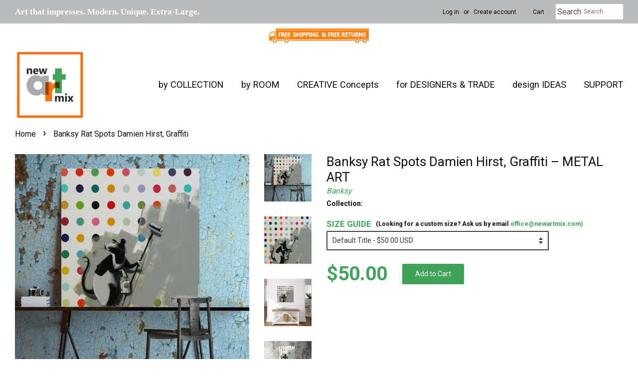

--- FILE ---
content_type: text/html; charset=utf-8
request_url: https://newartmix.com/products/banksy-rat-spots-damien-hirst-metal-print
body_size: 45944
content:
<!doctype html>
<!--[if lt IE 7]><html class="no-js lt-ie9 lt-ie8 lt-ie7" lang="en"> <![endif]-->
<!--[if IE 7]><html class="no-js lt-ie9 lt-ie8" lang="en"> <![endif]-->
<!--[if IE 8]><html class="no-js lt-ie9" lang="en"> <![endif]-->
<!--[if IE 9 ]><html class="ie9 no-js"> <![endif]-->
<!--[if (gt IE 9)|!(IE)]><!--> <html class="no-js"> <!--<![endif]-->
<head>
  <meta name="google-site-verification" content="uQd1kxdXkJbTB_rlal6k9N45yywbnMi_Hem5mUYdOaY" />
  <meta name="facebook-domain-verification" content="dxzy8qlgszzlqfbhx4ps8qvwxth565" />
  <!-- Basic page needs ================================================== -->
  <meta charset="utf-8">
  <meta http-equiv="X-UA-Compatible" content="IE=edge,chrome=1">

  
  <link rel="shortcut icon" href="//newartmix.com/cdn/shop/files/favicon-orange_32x32.jpg?v=1628100056" type="image/png" />
  
 <!-- Social meta ================================================== -->
  <link rel="preload" href="https://cdn.opinew.com/styles/opw-icons/style.css" as="style" onload="this.onload=null;this.rel='stylesheet'">
    <noscript><link rel="stylesheet" href="https://cdn.opinew.com/styles/opw-icons/style.css"></noscript>
<style id='opinew_product_plugin_css'>
    .opinew-stars-plugin-product .opinew-star-plugin-inside .stars-color, 
    .opinew-stars-plugin-product .stars-color, 
    .stars-color {
        color:#F59D05FF !important;
    }
    .opinew-stars-plugin-link {
        cursor: pointer;
    }
    .opinew-no-reviews-stars-plugin:hover {
        color: #C45500;
    }
    
    .opw-widget-wrapper-default {
        max-width: 1200px;
        margin: 0 auto;
    }
    
            #opinew-stars-plugin-product {
                text-align:left;
            }
            
            .opinew-stars-plugin-product-list {
                text-align:left;
            }
            
        .opinew-list-stars-disable {
            display:none;
        }
        .opinew-product-page-stars-disable {
            display:none;
        }
         .opinew-star-plugin-inside i.opw-noci:empty{display:inherit!important}#opinew_all_reviews_plugin_app:empty,#opinew_badge_plugin_app:empty,#opinew_carousel_plugin_app:empty,#opinew_product_floating_widget:empty,#opinew_product_plugin_app:empty,#opinew_review_request_app:empty,.opinew-all-reviews-plugin-dynamic:empty,.opinew-badge-plugin-dynamic:empty,.opinew-carousel-plugin-dynamic:empty,.opinew-product-plugin-dynamic:empty,.opinew-review-request-dynamic:empty,.opw-dynamic-stars-collection:empty,.opw-dynamic-stars:empty{display:block!important} </style>
<meta id='opinew_config_container'  data-opwconfig='{&quot;server_url&quot;: &quot;https://api.opinew.com&quot;, &quot;shop&quot;: {&quot;id&quot;: 421601, &quot;name&quot;: &quot;newARTmix&quot;, &quot;public_api_key&quot;: &quot;1D0GTOB3C2TFOIA68B7Y&quot;, &quot;logo_url&quot;: null}, &quot;permissions&quot;: {&quot;no_branding&quot;: false, &quot;up_to3_photos&quot;: false, &quot;up_to5_photos&quot;: false, &quot;q_and_a&quot;: false, &quot;video_reviews&quot;: false, &quot;optimised_images&quot;: false, &quot;link_shops_single&quot;: false, &quot;link_shops_double&quot;: false, &quot;link_shops_unlimited&quot;: false, &quot;bazaarvoice_integration&quot;: false}, &quot;review_publishing&quot;: &quot;email&quot;, &quot;badge_shop_reviews_link&quot;: &quot;https://api.opinew.com/shop-reviews/421601&quot;, &quot;stars_color_product_and_collections&quot;: &quot;#F59D05FF&quot;, &quot;theme_transparent_color&quot;: &quot;initial&quot;, &quot;navbar_color&quot;: &quot;#313030FF&quot;, &quot;questions_and_answers_active&quot;: false, &quot;number_reviews_per_page&quot;: 8, &quot;show_customer_images_section&quot;: true, &quot;display_stars_if_no_reviews&quot;: false, &quot;stars_alignment_product_page&quot;: &quot;left&quot;, &quot;stars_alignment_product_page_mobile&quot;: &quot;center&quot;, &quot;stars_alignment_collections&quot;: &quot;left&quot;, &quot;stars_alignment_collections_mobile&quot;: &quot;center&quot;, &quot;badge_stars_color&quot;: &quot;#F59D05FF&quot;, &quot;badge_border_color&quot;: &quot;#dae1e7&quot;, &quot;badge_background_color&quot;: &quot;#ffffff&quot;, &quot;badge_text_color&quot;: &quot;#232323&quot;, &quot;badge_secondary_text_color&quot;: &quot;#606f7b&quot;, &quot;carousel_theme_style&quot;: &quot;card&quot;, &quot;carousel_stars_color&quot;: &quot;#F59D05FF&quot;, &quot;carousel_border_color&quot;: &quot;#c5c5c5&quot;, &quot;carousel_background_color&quot;: &quot;#ffffff00&quot;, &quot;carousel_controls_color&quot;: &quot;#5a5a5a&quot;, &quot;carousel_verified_badge_color&quot;: &quot;#AEAEAE&quot;, &quot;carousel_text_color&quot;: &quot;#232323&quot;, &quot;carousel_secondary_text_color&quot;: &quot;#606f7b&quot;, &quot;carousel_product_name_color&quot;: &quot;#3d4852&quot;, &quot;carousel_widget_show_dates&quot;: true, &quot;carousel_border_active&quot;: false, &quot;carousel_auto_scroll&quot;: false, &quot;carousel_show_product_name&quot;: false, &quot;carousel_featured_reviews&quot;: [], &quot;display_widget_if_no_reviews&quot;: true, &quot;show_country_and_foreign_reviews&quot;: false, &quot;show_full_customer_names&quot;: false, &quot;custom_header_url&quot;: &quot;&quot;, &quot;custom_card_url&quot;: &quot;&quot;, &quot;custom_gallery_url&quot;: &quot;&quot;, &quot;default_sorting&quot;: &quot;recent&quot;, &quot;enable_widget_review_search&quot;: false, &quot;center_stars_mobile&quot;: false, &quot;center_stars_mobile_breakpoint&quot;: &quot;1000px&quot;, &quot;ab_test_active&quot;: false, &quot;request_form_stars_color&quot;: &quot;#F59D05FF&quot;, &quot;request_form_image_url&quot;: &quot;https://opinew.imgix.net/https%3A%2F%2Fcdn.opinew.com%2Femail-template-images%2F421601%2F1Q5Q12MH7H.jpg?fit=max&amp;h=450&amp;orient=0&amp;s=b38ac21d8395aa33943b0e53e484c123&quot;, &quot;request_form_custom_css&quot;: null, &quot;request_form_show_ratings&quot;: null, &quot;request_form_display_shop_logo&quot;: null, &quot;request_form_display_product_image&quot;: null, &quot;request_form_progress_type&quot;: &quot;dots&quot;, &quot;request_form_btn_color&quot;: &quot;#2f70ee&quot;, &quot;request_form_progress_bar_color&quot;: &quot;#2f70ee&quot;, &quot;request_form_background_color&quot;: &quot;#DCEBFC&quot;, &quot;request_form_card_background&quot;: &quot;#FFFFFF&quot;, &quot;can_display_photos&quot;: true, &quot;special_pagination&quot;: true, &quot;hide_review_count_widget&quot;: true, &quot;background_color&quot;: &quot;#F3F3F3&quot;, &quot;buttons_color&quot;: &quot;#ffc617&quot;, &quot;display_floating_widget&quot;: false, &quot;display_review_source&quot;: false, &quot;floating_widget_button_background_color&quot;: &quot;#000000&quot;, &quot;floating_widget_button_text_color&quot;: &quot;#ffffff&quot;, &quot;floating_widget_button_position&quot;: &quot;left&quot;, &quot;navbar_text_color&quot;: &quot;#313030FF&quot;, &quot;number_review_columns&quot;: 2, &quot;pagination_color&quot;: &quot;#AEAEAE&quot;, &quot;preferred_date_format&quot;: &quot;MM/dd/yyyy&quot;, &quot;preferred_language&quot;: &quot;en&quot;, &quot;review_image_max_height&quot;: &quot;450px&quot;, &quot;reviews_card_border_active&quot;: true, &quot;reviews_card_border_color&quot;: &quot;#76757524&quot;, &quot;secondary_text_color&quot;: &quot;#232323&quot;, &quot;show_large_review_image&quot;: false, &quot;show_review_images&quot;: true, &quot;show_star_bars&quot;: true, &quot;star_bars_width&quot;: &quot;300px&quot;, &quot;star_bars_width_auto&quot;: true, &quot;stars_color&quot;: &quot;#F59D05FF&quot;, &quot;text_color&quot;: &quot;#232323&quot;, &quot;verified_badge_color&quot;: &quot;#AEAEAE&quot;, &quot;widget_show_dates&quot;: true, &quot;widget_theme_style&quot;: &quot;card&quot;, &quot;widget_top_section_style&quot;: &quot;minimal&quot;, &quot;new_widget_version&quot;: true, &quot;shop_widgets_updated&quot;: true, &quot;display_verified_badge&quot;: true, &quot;filter_sort_by_button_color&quot;: &quot;#232323&quot;, &quot;pagination_arrows_button_color&quot;: &quot;#AEAEAE&quot;, &quot;review_card_border_radius&quot;: &quot;12px&quot;, &quot;review_source_label_color&quot;: &quot;#AEAEAE&quot;, &quot;reviews_number_color&quot;: &quot;#000000&quot;, &quot;search_icon_color&quot;: &quot;#232323&quot;, &quot;search_placeholder_color&quot;: &quot;#000000&quot;, &quot;write_review_button_color&quot;: &quot;#F59D05FF&quot;, &quot;write_review_button_text_color&quot;: &quot;#292727FF&quot;, &quot;fonts&quot;: {&quot;reviews_card_main_font_size&quot;: &quot;1rem&quot;, &quot;reviews_card_secondary_font_size&quot;: &quot;1rem&quot;, &quot;form_headings_font_size&quot;: &quot;0.875rem&quot;, &quot;form_input_font_size&quot;: &quot;1.125rem&quot;, &quot;paginator_font_size&quot;: &quot;1.125rem&quot;, &quot;badge_average_score&quot;: &quot;2rem&quot;, &quot;badge_primary&quot;: &quot;1.25rem&quot;, &quot;badge_secondary&quot;: &quot;1rem&quot;, &quot;carousel_primary&quot;: &quot;1rem&quot;, &quot;carousel_secondary&quot;: &quot;1rem&quot;, &quot;star_summary_overall_score_font_size&quot;: &quot;2.25rem&quot;, &quot;star_summary_progress_bars_font_size&quot;: &quot;1.125rem&quot;, &quot;filters_font_size&quot;: &quot;1rem&quot;, &quot;form_post_font_size&quot;: &quot;2.25rem&quot;, &quot;navbar_buttons_font_size&quot;: &quot;1.125rem&quot;, &quot;navbar_reviews_title_font_size&quot;: &quot;1rem&quot;, &quot;qna_title_font_size&quot;: &quot;1.5rem&quot;, &quot;star_summary_reviewsnum_font_size&quot;: &quot;1.5rem&quot;}}' >
<script> 
  var OPW_PUBLIC_KEY = "1D0GTOB3C2TFOIA68B7Y";
  var OPW_API_ENDPOINT = "https://api.opinew.com";
  var OPW_CHECKER_ENDPOINT = "https://shop-status.opinew.cloud";
  var OPW_BACKEND_VERSION = "25.41.1-0-ge32fade58";
</script>
<script src="https://cdn.opinew.com/shop-widgets/static/js/index.8ffabcca.js" defer></script>


  

  <meta property="og:type" content="product">
  <meta property="og:title" content="Banksy Rat Spots Damien Hirst, Graffiti">
  <meta property="og:url" content="https://newartmix.com/products/banksy-rat-spots-damien-hirst-metal-print">
  
  <meta property="og:image" content="http://newartmix.com/cdn/shop/products/costalhomemockupBanksy_32_grande.jpg?v=1621362214">
  <meta property="og:image:secure_url" content="https://newartmix.com/cdn/shop/products/costalhomemockupBanksy_32_grande.jpg?v=1621362214">
  
  <meta property="og:image" content="http://newartmix.com/cdn/shop/products/Banksy-Rat-Spots-Damien-Hirst-small_grande.jpg?v=1621362214">
  <meta property="og:image:secure_url" content="https://newartmix.com/cdn/shop/products/Banksy-Rat-Spots-Damien-Hirst-small_grande.jpg?v=1621362214">
  
  <meta property="og:image" content="http://newartmix.com/cdn/shop/products/table_d64b4ed2-beef-41a9-a0b1-a8b12afc3062_grande.jpg?v=1621362214">
  <meta property="og:image:secure_url" content="https://newartmix.com/cdn/shop/products/table_d64b4ed2-beef-41a9-a0b1-a8b12afc3062_grande.jpg?v=1621362214">
  
  <meta property="og:price:amount" content="50.00">
  <meta property="og:price:currency" content="USD">


  <meta property="og:description" content="The works of UK-based street artist Banksy are currently seen around the planet. But no one is sure just who he is. So what do we know about Banksy? He is from Bristol, UK, and was born in 1974. Got involved in graffiti art sometime in the early 90s. Banksy began to gain widespread notoriety around 2003. His paintings,">

<meta property="og:site_name" content="newARTmix">


  <meta name="twitter:card" content="summary">



  <meta name="twitter:title" content="Banksy Rat Spots Damien Hirst, Graffiti">
  <meta name="twitter:description" content="The works of UK-based street artist Banksy are currently seen around the planet. But no one is sure just who he is. So what do we know about Banksy? He is from Bristol, UK, and was born in 1974. Got i">


<script type="text/javascript">cons<script type="text/javascript">const observer = new MutationObserver(e => { e.forEach(({ addedNodes: e }) => { e.forEach(e => { 1 === e.nodeType && "SCRIPT" === e.tagName && (e.innerHTML.includes("asyncLoad") && (e.innerHTML = e.innerHTML.replace("if(window.attachEvent)", "document.addEventListener('asyncLazyLoad',function(event){asyncLoad();});if(window.attachEvent)").replaceAll(", asyncLoad", ", function(){}")), e.innerHTML.includes("PreviewBarInjector") && (e.innerHTML = e.innerHTML.replace("DOMContentLoaded", "asyncLazyLoad")), (e.className == 'analytics') && (e.type = 'text/lazyload'),(e.src.includes("assets/storefront/features")||e.src.includes("assets/shopify_pay")||e.src.includes("connect.facebook.net"))&&(e.setAttribute("data-src", e.src), e.removeAttribute("src")))})})});observer.observe(document.documentElement,{childList:!0,subtree:!0})</script>
<script src="//cdn.shopify.com/s/files/1/0574/0809/4268/t/1/assets/webPixelsManager.js" type="text/javascript"></script>
<style>.async-hide { opacity: 0 !important}</style>
<script>(function(a,s,y,n,c,h,i,d,e){s.className+=' '+y;h.start=1*new Date;
h.end=i=function(){s.className=s.className.replace(RegExp(' ?'+y),'')};
(a[n]=a[n]||[]).hide=h;setTimeout(function(){i();h.end=null},c);h.timeout=c;
})(window,document.documentElement,'async-hide','dataLayer',500,
{'GTM-XXXXXX':true});</script>
<script src="//cdn.shopify.com/s/files/1/0644/2975/2553/t/2/assets/globo_cart_mobile.js" type="text/javascript"></script>




<meta name="smart-seo-integrated" content="true" /><title>Banksy Rat Spots Damien Hirst, Graffiti</title>
<meta name="description" content="The works of UK-based street artist Banksy are currently seen around the planet. But no one is sure just who he is. So what do we know about Banksy? He is from Bristol, UK, and was born in 1974. Got involved in graffiti art sometime in the early 90s. Banksy began to gain widespread notoriety around 2003. His paintings," />
<meta name="smartseo-keyword" content="" />
<meta name="smartseo-timestamp" content="0" />
<meta property="og:image" content="https://cdn.shopify.com/s/files/1/1997/0707/files/father-day-2002.jpg?v=1653089110" /
  <!-- Title and description ================================================== -->
<!-- "snippets/SEOManager.liquid" was not rendered, the associated app was uninstalled -->


 
 
  <!-- Helpers ================================================== -->
  <link rel="canonical" href="https://newartmix.com/products/banksy-rat-spots-damien-hirst-metal-print">
  <meta name="viewport" content="width=device-width,initial-scale=1">
  <meta name="theme-color" content="#41a35a">

  <!-- CSS ================================================== -->
  <link href="//newartmix.com/cdn/shop/t/56/assets/timber.scss.css?v=99365832813347173891765865202" rel="stylesheet" type="text/css" media="all" />
  <link href="//newartmix.com/cdn/shop/t/56/assets/theme.scss.css?v=144450551894557353711765865202" rel="stylesheet" type="text/css" media="all" />

  
  
  
  <link href="//fonts.googleapis.com/css?family=Roboto:400,700" rel="stylesheet" type="text/css" media="all" />


  


  



  <script>
    window.theme = window.theme || {};

    var theme = {
      strings: {
        zoomClose: "Close (Esc)",
        zoomPrev: "Previous (Left arrow key)",
        zoomNext: "Next (Right arrow key)"
      },
      settings: {
        // Adding some settings to allow the editor to update correctly when they are changed
        themeBgImage: false,
        customBgImage: '',
        enableWideLayout: true,
        typeAccentTransform: true,
        typeAccentSpacing: false,
        baseFontSize: '14px',
        headerBaseFontSize: '26px',
        accentFontSize: '14px'
      },
      variables: {
        mediaQueryMedium: 'screen and (max-width: 768px)',
        bpSmall: false
      },
      moneyFormat: "${{amount}}"
    }
  </script>

  
  <script type="text/javascript">
  var _gaq = _gaq || [];
  _gaq.push(['_setAccount', 'UA-148901106-1']);
  _gaq.push(['_trackPageview']);
  setTimeout("_gaq.push(['_trackEvent', '15_seconds', 'read'])",15000);
  (function() {
    var ga = document.createElement('script'); ga.type = 'text/javascript'; ga.async = true;
    ga.src = ('https:' == document.location.protocol ? 'https://ssl' : 'http://www.google') + '.google-analytics.com/ga.js';
    var s = document.getElementsByTagName('script')[0]; s.parentNode.insertBefore(ga, s);
  })();
</script>
  
  <!-- Header hook for plugins ================================================== -->
  <!-- starapps_scripts_start -->
<!-- This code is automatically managed by StarApps Studio -->
<!-- Please contact support@starapps.studio for any help -->
<script type="application/json" sa-language-info="true" data-no-instant="true">{"current_language":"en", "default_language":"en"}</script>
<!-- starapps_scripts_end -->

  

  <!-- Avada Email Marketing Script -->
 

<script>window.AVADA_EM_POPUP_CACHE = 1654499356747;window.AVADA_EM_PUSH_CACHE = 1654495873755;</script>








        <script>
            const date = new Date();
            window.AVADA_EM = window.AVADA_EM || {};
            window.AVADA_EM.template = "product";
            window.AVADA_EM.shopId = '2puycwPkI5Qt7Gx7FbgY';
            const params = new URL(document.location).searchParams;
            if (params.get('_avde') && params.get('redirectUrl')) {
              window.location.replace(params.get('redirectUrl'));
            }
            window.AVADA_EM.isTrackingEnabled = false;
            window.AVADA_EM.cart = {"note":null,"attributes":{},"original_total_price":0,"total_price":0,"total_discount":0,"total_weight":0.0,"item_count":0,"items":[],"requires_shipping":false,"currency":"USD","items_subtotal_price":0,"cart_level_discount_applications":[],"checkout_charge_amount":0};
        </script>
  <!-- /Avada Email Marketing Script -->

<script>window.performance && window.performance.mark && window.performance.mark('shopify.content_for_header.start');</script><meta name="google-site-verification" content="8Qzd9_NXthe859YFwx-RTXEOk1lM7-UIj3oRPV3J3sM">
<meta name="google-site-verification" content="uQd1kxdXkJbTB_rlal6k9N45yywbnMi_Hem5mUYdOaY">
<meta id="shopify-digital-wallet" name="shopify-digital-wallet" content="/19970707/digital_wallets/dialog">
<meta name="shopify-checkout-api-token" content="5945223e5eaff60baf4eb181e8aa97eb">
<meta id="in-context-paypal-metadata" data-shop-id="19970707" data-venmo-supported="false" data-environment="production" data-locale="en_US" data-paypal-v4="true" data-currency="USD">
<link rel="alternate" type="application/json+oembed" href="https://newartmix.com/products/banksy-rat-spots-damien-hirst-metal-print.oembed">
<script async="async" src="/checkouts/internal/preloads.js?locale=en-US"></script>
<link rel="preconnect" href="https://shop.app" crossorigin="anonymous">
<script async="async" src="https://shop.app/checkouts/internal/preloads.js?locale=en-US&shop_id=19970707" crossorigin="anonymous"></script>
<script id="apple-pay-shop-capabilities" type="application/json">{"shopId":19970707,"countryCode":"US","currencyCode":"USD","merchantCapabilities":["supports3DS"],"merchantId":"gid:\/\/shopify\/Shop\/19970707","merchantName":"newARTmix","requiredBillingContactFields":["postalAddress","email"],"requiredShippingContactFields":["postalAddress","email"],"shippingType":"shipping","supportedNetworks":["visa","masterCard","amex","discover","elo","jcb"],"total":{"type":"pending","label":"newARTmix","amount":"1.00"},"shopifyPaymentsEnabled":true,"supportsSubscriptions":true}</script>
<script id="shopify-features" type="application/json">{"accessToken":"5945223e5eaff60baf4eb181e8aa97eb","betas":["rich-media-storefront-analytics"],"domain":"newartmix.com","predictiveSearch":true,"shopId":19970707,"locale":"en"}</script>
<script>var Shopify = Shopify || {};
Shopify.shop = "new-art-mix.myshopify.com";
Shopify.locale = "en";
Shopify.currency = {"active":"USD","rate":"1.0"};
Shopify.country = "US";
Shopify.theme = {"name":"LAST 06-2023 (before)(OPTIMIZED) Opinew","id":149284716768,"schema_name":"Minimal","schema_version":"3.2.0","theme_store_id":380,"role":"main"};
Shopify.theme.handle = "null";
Shopify.theme.style = {"id":null,"handle":null};
Shopify.cdnHost = "newartmix.com/cdn";
Shopify.routes = Shopify.routes || {};
Shopify.routes.root = "/";</script>
<script type="module">!function(o){(o.Shopify=o.Shopify||{}).modules=!0}(window);</script>
<script>!function(o){function n(){var o=[];function n(){o.push(Array.prototype.slice.apply(arguments))}return n.q=o,n}var t=o.Shopify=o.Shopify||{};t.loadFeatures=n(),t.autoloadFeatures=n()}(window);</script>
<script>
  window.ShopifyPay = window.ShopifyPay || {};
  window.ShopifyPay.apiHost = "shop.app\/pay";
  window.ShopifyPay.redirectState = null;
</script>
<script id="shop-js-analytics" type="application/json">{"pageType":"product"}</script>
<script defer="defer" async type="module" src="//newartmix.com/cdn/shopifycloud/shop-js/modules/v2/client.init-shop-cart-sync_BT-GjEfc.en.esm.js"></script>
<script defer="defer" async type="module" src="//newartmix.com/cdn/shopifycloud/shop-js/modules/v2/chunk.common_D58fp_Oc.esm.js"></script>
<script defer="defer" async type="module" src="//newartmix.com/cdn/shopifycloud/shop-js/modules/v2/chunk.modal_xMitdFEc.esm.js"></script>
<script type="module">
  await import("//newartmix.com/cdn/shopifycloud/shop-js/modules/v2/client.init-shop-cart-sync_BT-GjEfc.en.esm.js");
await import("//newartmix.com/cdn/shopifycloud/shop-js/modules/v2/chunk.common_D58fp_Oc.esm.js");
await import("//newartmix.com/cdn/shopifycloud/shop-js/modules/v2/chunk.modal_xMitdFEc.esm.js");

  window.Shopify.SignInWithShop?.initShopCartSync?.({"fedCMEnabled":true,"windoidEnabled":true});

</script>
<script>
  window.Shopify = window.Shopify || {};
  if (!window.Shopify.featureAssets) window.Shopify.featureAssets = {};
  window.Shopify.featureAssets['shop-js'] = {"shop-cart-sync":["modules/v2/client.shop-cart-sync_DZOKe7Ll.en.esm.js","modules/v2/chunk.common_D58fp_Oc.esm.js","modules/v2/chunk.modal_xMitdFEc.esm.js"],"init-fed-cm":["modules/v2/client.init-fed-cm_B6oLuCjv.en.esm.js","modules/v2/chunk.common_D58fp_Oc.esm.js","modules/v2/chunk.modal_xMitdFEc.esm.js"],"shop-cash-offers":["modules/v2/client.shop-cash-offers_D2sdYoxE.en.esm.js","modules/v2/chunk.common_D58fp_Oc.esm.js","modules/v2/chunk.modal_xMitdFEc.esm.js"],"shop-login-button":["modules/v2/client.shop-login-button_QeVjl5Y3.en.esm.js","modules/v2/chunk.common_D58fp_Oc.esm.js","modules/v2/chunk.modal_xMitdFEc.esm.js"],"pay-button":["modules/v2/client.pay-button_DXTOsIq6.en.esm.js","modules/v2/chunk.common_D58fp_Oc.esm.js","modules/v2/chunk.modal_xMitdFEc.esm.js"],"shop-button":["modules/v2/client.shop-button_DQZHx9pm.en.esm.js","modules/v2/chunk.common_D58fp_Oc.esm.js","modules/v2/chunk.modal_xMitdFEc.esm.js"],"avatar":["modules/v2/client.avatar_BTnouDA3.en.esm.js"],"init-windoid":["modules/v2/client.init-windoid_CR1B-cfM.en.esm.js","modules/v2/chunk.common_D58fp_Oc.esm.js","modules/v2/chunk.modal_xMitdFEc.esm.js"],"init-shop-for-new-customer-accounts":["modules/v2/client.init-shop-for-new-customer-accounts_C_vY_xzh.en.esm.js","modules/v2/client.shop-login-button_QeVjl5Y3.en.esm.js","modules/v2/chunk.common_D58fp_Oc.esm.js","modules/v2/chunk.modal_xMitdFEc.esm.js"],"init-shop-email-lookup-coordinator":["modules/v2/client.init-shop-email-lookup-coordinator_BI7n9ZSv.en.esm.js","modules/v2/chunk.common_D58fp_Oc.esm.js","modules/v2/chunk.modal_xMitdFEc.esm.js"],"init-shop-cart-sync":["modules/v2/client.init-shop-cart-sync_BT-GjEfc.en.esm.js","modules/v2/chunk.common_D58fp_Oc.esm.js","modules/v2/chunk.modal_xMitdFEc.esm.js"],"shop-toast-manager":["modules/v2/client.shop-toast-manager_DiYdP3xc.en.esm.js","modules/v2/chunk.common_D58fp_Oc.esm.js","modules/v2/chunk.modal_xMitdFEc.esm.js"],"init-customer-accounts":["modules/v2/client.init-customer-accounts_D9ZNqS-Q.en.esm.js","modules/v2/client.shop-login-button_QeVjl5Y3.en.esm.js","modules/v2/chunk.common_D58fp_Oc.esm.js","modules/v2/chunk.modal_xMitdFEc.esm.js"],"init-customer-accounts-sign-up":["modules/v2/client.init-customer-accounts-sign-up_iGw4briv.en.esm.js","modules/v2/client.shop-login-button_QeVjl5Y3.en.esm.js","modules/v2/chunk.common_D58fp_Oc.esm.js","modules/v2/chunk.modal_xMitdFEc.esm.js"],"shop-follow-button":["modules/v2/client.shop-follow-button_CqMgW2wH.en.esm.js","modules/v2/chunk.common_D58fp_Oc.esm.js","modules/v2/chunk.modal_xMitdFEc.esm.js"],"checkout-modal":["modules/v2/client.checkout-modal_xHeaAweL.en.esm.js","modules/v2/chunk.common_D58fp_Oc.esm.js","modules/v2/chunk.modal_xMitdFEc.esm.js"],"shop-login":["modules/v2/client.shop-login_D91U-Q7h.en.esm.js","modules/v2/chunk.common_D58fp_Oc.esm.js","modules/v2/chunk.modal_xMitdFEc.esm.js"],"lead-capture":["modules/v2/client.lead-capture_BJmE1dJe.en.esm.js","modules/v2/chunk.common_D58fp_Oc.esm.js","modules/v2/chunk.modal_xMitdFEc.esm.js"],"payment-terms":["modules/v2/client.payment-terms_Ci9AEqFq.en.esm.js","modules/v2/chunk.common_D58fp_Oc.esm.js","modules/v2/chunk.modal_xMitdFEc.esm.js"]};
</script>
<script>(function() {
  var isLoaded = false;
  function asyncLoad() {
    if (isLoaded) return;
    isLoaded = true;
    var urls = ["https:\/\/files-shpf.mageworx.com\/productoptions\/source.js?mw_productoptions_t=1768899012\u0026shop=new-art-mix.myshopify.com","https:\/\/ecommplugins-scripts.trustpilot.com\/v2.1\/js\/header.min.js?settings=eyJrZXkiOiJrNnRXdFNsOGhaaG1YdTJuIiwicyI6InNrdSJ9\u0026shop=new-art-mix.myshopify.com","https:\/\/ecommplugins-trustboxsettings.trustpilot.com\/new-art-mix.myshopify.com.js?settings=1648182202347\u0026shop=new-art-mix.myshopify.com","https:\/\/newartmix.com\/apps\/giraffly-trust\/trust-worker-b709fff393305393f73ae4f5944ef32e8c900060.js?v=20230705234633\u0026shop=new-art-mix.myshopify.com","https:\/\/cdn.opinew.com\/js\/opinew-active.js?shop=new-art-mix.myshopify.com"];
    for (var i = 0; i < urls.length; i++) {
      var s = document.createElement('script');
      s.type = 'text/javascript';
      s.async = true;
      s.src = urls[i];
      var x = document.getElementsByTagName('script')[0];
      x.parentNode.insertBefore(s, x);
    }
  };
  if(window.attachEvent) {
    window.attachEvent('onload', asyncLoad);
  } else {
    window.addEventListener('load', asyncLoad, false);
  }
})();</script>
<script id="__st">var __st={"a":19970707,"offset":-21600,"reqid":"5c46f39b-7839-4327-8908-d3528cb37406-1769519052","pageurl":"newartmix.com\/products\/banksy-rat-spots-damien-hirst-metal-print","u":"26066e6a36a3","p":"product","rtyp":"product","rid":1415705296930};</script>
<script>window.ShopifyPaypalV4VisibilityTracking = true;</script>
<script id="captcha-bootstrap">!function(){'use strict';const t='contact',e='account',n='new_comment',o=[[t,t],['blogs',n],['comments',n],[t,'customer']],c=[[e,'customer_login'],[e,'guest_login'],[e,'recover_customer_password'],[e,'create_customer']],r=t=>t.map((([t,e])=>`form[action*='/${t}']:not([data-nocaptcha='true']) input[name='form_type'][value='${e}']`)).join(','),a=t=>()=>t?[...document.querySelectorAll(t)].map((t=>t.form)):[];function s(){const t=[...o],e=r(t);return a(e)}const i='password',u='form_key',d=['recaptcha-v3-token','g-recaptcha-response','h-captcha-response',i],f=()=>{try{return window.sessionStorage}catch{return}},m='__shopify_v',_=t=>t.elements[u];function p(t,e,n=!1){try{const o=window.sessionStorage,c=JSON.parse(o.getItem(e)),{data:r}=function(t){const{data:e,action:n}=t;return t[m]||n?{data:e,action:n}:{data:t,action:n}}(c);for(const[e,n]of Object.entries(r))t.elements[e]&&(t.elements[e].value=n);n&&o.removeItem(e)}catch(o){console.error('form repopulation failed',{error:o})}}const l='form_type',E='cptcha';function T(t){t.dataset[E]=!0}const w=window,h=w.document,L='Shopify',v='ce_forms',y='captcha';let A=!1;((t,e)=>{const n=(g='f06e6c50-85a8-45c8-87d0-21a2b65856fe',I='https://cdn.shopify.com/shopifycloud/storefront-forms-hcaptcha/ce_storefront_forms_captcha_hcaptcha.v1.5.2.iife.js',D={infoText:'Protected by hCaptcha',privacyText:'Privacy',termsText:'Terms'},(t,e,n)=>{const o=w[L][v],c=o.bindForm;if(c)return c(t,g,e,D).then(n);var r;o.q.push([[t,g,e,D],n]),r=I,A||(h.body.append(Object.assign(h.createElement('script'),{id:'captcha-provider',async:!0,src:r})),A=!0)});var g,I,D;w[L]=w[L]||{},w[L][v]=w[L][v]||{},w[L][v].q=[],w[L][y]=w[L][y]||{},w[L][y].protect=function(t,e){n(t,void 0,e),T(t)},Object.freeze(w[L][y]),function(t,e,n,w,h,L){const[v,y,A,g]=function(t,e,n){const i=e?o:[],u=t?c:[],d=[...i,...u],f=r(d),m=r(i),_=r(d.filter((([t,e])=>n.includes(e))));return[a(f),a(m),a(_),s()]}(w,h,L),I=t=>{const e=t.target;return e instanceof HTMLFormElement?e:e&&e.form},D=t=>v().includes(t);t.addEventListener('submit',(t=>{const e=I(t);if(!e)return;const n=D(e)&&!e.dataset.hcaptchaBound&&!e.dataset.recaptchaBound,o=_(e),c=g().includes(e)&&(!o||!o.value);(n||c)&&t.preventDefault(),c&&!n&&(function(t){try{if(!f())return;!function(t){const e=f();if(!e)return;const n=_(t);if(!n)return;const o=n.value;o&&e.removeItem(o)}(t);const e=Array.from(Array(32),(()=>Math.random().toString(36)[2])).join('');!function(t,e){_(t)||t.append(Object.assign(document.createElement('input'),{type:'hidden',name:u})),t.elements[u].value=e}(t,e),function(t,e){const n=f();if(!n)return;const o=[...t.querySelectorAll(`input[type='${i}']`)].map((({name:t})=>t)),c=[...d,...o],r={};for(const[a,s]of new FormData(t).entries())c.includes(a)||(r[a]=s);n.setItem(e,JSON.stringify({[m]:1,action:t.action,data:r}))}(t,e)}catch(e){console.error('failed to persist form',e)}}(e),e.submit())}));const S=(t,e)=>{t&&!t.dataset[E]&&(n(t,e.some((e=>e===t))),T(t))};for(const o of['focusin','change'])t.addEventListener(o,(t=>{const e=I(t);D(e)&&S(e,y())}));const B=e.get('form_key'),M=e.get(l),P=B&&M;t.addEventListener('DOMContentLoaded',(()=>{const t=y();if(P)for(const e of t)e.elements[l].value===M&&p(e,B);[...new Set([...A(),...v().filter((t=>'true'===t.dataset.shopifyCaptcha))])].forEach((e=>S(e,t)))}))}(h,new URLSearchParams(w.location.search),n,t,e,['guest_login'])})(!0,!0)}();</script>
<script integrity="sha256-4kQ18oKyAcykRKYeNunJcIwy7WH5gtpwJnB7kiuLZ1E=" data-source-attribution="shopify.loadfeatures" defer="defer" src="//newartmix.com/cdn/shopifycloud/storefront/assets/storefront/load_feature-a0a9edcb.js" crossorigin="anonymous"></script>
<script crossorigin="anonymous" defer="defer" src="//newartmix.com/cdn/shopifycloud/storefront/assets/shopify_pay/storefront-65b4c6d7.js?v=20250812"></script>
<script data-source-attribution="shopify.dynamic_checkout.dynamic.init">var Shopify=Shopify||{};Shopify.PaymentButton=Shopify.PaymentButton||{isStorefrontPortableWallets:!0,init:function(){window.Shopify.PaymentButton.init=function(){};var t=document.createElement("script");t.src="https://newartmix.com/cdn/shopifycloud/portable-wallets/latest/portable-wallets.en.js",t.type="module",document.head.appendChild(t)}};
</script>
<script data-source-attribution="shopify.dynamic_checkout.buyer_consent">
  function portableWalletsHideBuyerConsent(e){var t=document.getElementById("shopify-buyer-consent"),n=document.getElementById("shopify-subscription-policy-button");t&&n&&(t.classList.add("hidden"),t.setAttribute("aria-hidden","true"),n.removeEventListener("click",e))}function portableWalletsShowBuyerConsent(e){var t=document.getElementById("shopify-buyer-consent"),n=document.getElementById("shopify-subscription-policy-button");t&&n&&(t.classList.remove("hidden"),t.removeAttribute("aria-hidden"),n.addEventListener("click",e))}window.Shopify?.PaymentButton&&(window.Shopify.PaymentButton.hideBuyerConsent=portableWalletsHideBuyerConsent,window.Shopify.PaymentButton.showBuyerConsent=portableWalletsShowBuyerConsent);
</script>
<script data-source-attribution="shopify.dynamic_checkout.cart.bootstrap">document.addEventListener("DOMContentLoaded",(function(){function t(){return document.querySelector("shopify-accelerated-checkout-cart, shopify-accelerated-checkout")}if(t())Shopify.PaymentButton.init();else{new MutationObserver((function(e,n){t()&&(Shopify.PaymentButton.init(),n.disconnect())})).observe(document.body,{childList:!0,subtree:!0})}}));
</script>
<link id="shopify-accelerated-checkout-styles" rel="stylesheet" media="screen" href="https://newartmix.com/cdn/shopifycloud/portable-wallets/latest/accelerated-checkout-backwards-compat.css" crossorigin="anonymous">
<style id="shopify-accelerated-checkout-cart">
        #shopify-buyer-consent {
  margin-top: 1em;
  display: inline-block;
  width: 100%;
}

#shopify-buyer-consent.hidden {
  display: none;
}

#shopify-subscription-policy-button {
  background: none;
  border: none;
  padding: 0;
  text-decoration: underline;
  font-size: inherit;
  cursor: pointer;
}

#shopify-subscription-policy-button::before {
  box-shadow: none;
}

      </style>

<script>window.performance && window.performance.mark && window.performance.mark('shopify.content_for_header.end');</script>

  

<!--[if lt IE 9]>
<script src="//cdnjs.cloudflare.com/ajax/libs/html5shiv/3.7.2/html5shiv.min.js" type="text/javascript"></script>
<link href="//newartmix.com/cdn/shop/t/56/assets/respond-proxy.html" id="respond-proxy" rel="respond-proxy" />
<link href="//newartmix.com/search?q=2405fcdd778b80b18669949798c84394" id="respond-redirect" rel="respond-redirect" />
<script src="//newartmix.com/search?q=2405fcdd778b80b18669949798c84394" type="text/javascript"></script>
<![endif]-->


  <script src="//ajax.googleapis.com/ajax/libs/jquery/2.2.3/jquery.min.js" type="text/javascript"></script>

  
  

 
<!-- "snippets/pagefly-header.liquid" was not rendered, the associated app was uninstalled -->
 
  <!-- QIKIFY NAVIGATOR START --> <script id="qikify-navigator"> 'use strict'; var shopifyCurrencyFormat = "${{amount}}"; var shopifyLinkLists = [{ id: "main-menu", title: "Main menu", items: ["/pages/by-collection","/pages/by-room","/pages/creative-concepts","/pages/for-designers-home-stagers-real-estate-pros","/pages/design-ideas","/pages/about-us",], },{ id: "footer", title: "Footer menu", items: ["/pages/by-type","/pages/by-style","/pages/by-subject","/pages/by-room","/pages/by-collection","/pages/by-artist",], },{ id: "desktop-art", title: "DESKTOP ART", items: ["/collections/patents-transport","/collections/weapon-patents","/collections/transport-weapon","/collections/electronics-patents","/collections/automatic-patents","/collections/ovvupational-patents","/collections/sport-patents","/collections/sci-fi-action","/collections/food-drink-home-supplies-patents",], },{ id: "support", title: "SUPPORT", items: ["/pages/about-us","https://cdn.shopify.com/s/files/1/1997/0707/files/LookBook.pdf?v=1762277890","/blogs/news","/pages/help-faq","/pages/mounting-solutions","/pages/shipping-and-return","/pages/privacy-policy","/pages/terms-policy","/pages/contact-us",], },{ id: "by-room", title: "by ROOM", items: ["/collections/living-room","/collections/room-bedroom","/collections/art-for-loft","/collections/room-kitchen","/collections/room-bathroom","/collections/art-for-kids-room","/collections/art-for-business-office",], },{ id: "by-subject", title: "by SUBJECT", items: ["/collections/banksy","/collections/altered-art-collection","/collections/abstract-style","/collections/portrait-art","/collections/people","/collections/pin-up-girls","/collections/nudes","/collections/watercolor","/collections/food-drinks-collection","/collections/still-life","/collections/trompe-loeil","/collections/flowers-plants-collection","/collections/animals-collection","/collections/john-j-audubon","/collections/landscape","/collections/music-movie-dance","/collections/celebrities","/collections/sport","/collections/large-metal-art-collection-transport","/collections/architecture","/collections/one-line","/collections/illustration","/collections/vintage-poster","/collections/bauhaus-poster","/collections/nasa-posters-large-metal-art","/collections/motivational-poster","/collections/pattern-textures","/collections/geometric-art-collection","/collections/black-white-photography","/collections/minimalism",], },{ id: "by-collection", title: "by COLLECTION", items: ["/pages/graffiti","/pages/contemporary-art","/pages/fine-art","/pages/poster-illustration","/collections/technique-photography","/pages/featured-collections","/collections",], },{ id: "about-us", title: "About Us", items: ["/pages/about-us","/blogs/news","/pages/shipping-and-return","/pages/privacy-policy","http://www.etsy.com/shop/newArtMixPrint","/pages/contact-us",], },{ id: "by-artist", title: "by ARTIST", items: ["/pages/fine-art","/collections/banksy","/pages/contemporary-artists","/collections/vitaliy-hantsevich",], },{ id: "fine-art", title: "FINE ART", items: ["/collections/vincent-van-gogh","/collections/john-j-audubon","/collections/pablo-picasso","/collections/kees-van-dongen","/collections/egon-schiele","/collections/wassily-kandinsky","/collections/kazimir-malevich","/collections/marc-chagall","/collections/piet-mondrian","/collections/amedeo-modigliani","/collections/gustav-klimt","/collections/arshile-gorky","/collections/albrecht-durer","/collections/paul-klee","/collections/odilon-redon","/collections/robert-delaunay-collection","/collections/moise-kisling","/collections/henri-matisse","/collections/pierre-auguste-renoir","/collections/paul-gauguin","/collections/edgar-degas","/collections/theophile-alexandre-steinlen","/collections/theo-van-doesburg","/collections/edvard-munch","/collections/ramon-casas-art-collection","/collections/boris-grigoriev","/collections/charles-demuth","/collections/frank-x-leyendecker","/collections/harrison-fisher","/collections/gil-elvgren","/collections/kurt-schwitters","/collections/franz-marc","/collections/marie-laurencin","/collections/mary-cassatt","/collections/william-harnett","/collections/isidore-pils","/collections/rudolf-wacker","/collections/ferdinand-hodler","/collections/mikulas-galanda","/collections/leonard-tsuguharu-foujita","/collections/ellen-isham-schutt","/collections/louis-wain","/collections/giorgio-de-chirico","/collections/nils-von-dardel","/collections/william-merritt-chase","/collections/masterpieces-fine-art",], },{ id: "contemporary-artists", title: "CONTEMPORARY ARTISTs", items: ["/collections/carme-magem","/collections/victor-tkachenko","/collections/anna-ismagilova","/collections/boyan-dimitrov","/collections/other",], },{ id: "painting", title: "PAINTING", items: ["/collections/fine-art","/collections/contemporary-painting",], },{ id: "nikita-abakumov", title: "Nikita Abakumov", items: ["/collections/nikita-abakumov-movies-tv","/collections/nikita-abakumov-famous-people","/collections/nikita-abakumov-great-houses-got","/collections/nikita-abakumov-sport","/collections/nikita-abakumov-music","/collections/nikita-abakumov-ink-on-paper","/collections/nikita-abakumov-planets","/collections/nikita-abakumov-illustrations","/collections/nikita-abakumov-girls","/collections/nikita-abakumov-cartoon-stars","/collections/nikita-abakumov-gaming","/collections/nikita-abakumov-neon-80s",], },{ id: "graffiti", title: "GRAFFITI", items: ["/collections/collection-street-art-graffiti","/collections/banksy",], },{ id: "poster-illustration", title: "POSTER & ILLUSTRATION", items: ["/collections/vintage-poster","/collections/pin-up-girls","/collections/john-j-audubon","/collections/bauhaus-poster","/collections/nasa-posters-large-metal-art","/collections/pop-art-poster","/collections/motivational-poster","/collections/patriotic-posters","/collections/music-movie-dance","/collections/sport","/collections/botanical-illustrations",], },{ id: "photography", title: "PHOTOGRAPHY", items: ["/collections/sport/Photography","/collections/food-drinks-collection/photography",], },{ id: "by-type", title: "by TYPE", items: ["/pages/painting","/pages/graffiti","/collections/creative-art","/pages/poster-illustration","/collections/technique-photography","/collections/mixed-media-collage",], },{ id: "digital-artists", title: "DIGITAL ARTISTS ", items: ["/collections/romain-bonnet","/pages/nikita-abakumov",], },{ id: "creative-concepts", title: "Creative Concepts", items: ["/collections/curated-art-set","/collections/art-in-style","/collections/art-clocks","/pages/multi-panel-art","/pages/double-sided-metal-prints","/pages/trade-request",], },{ id: "extra-large-multi-panel-art", title: "EXTRA-LARGE MULTI-PANEL ART", items: ["/collections/art-for-lobby","/collections/for-home-staging","/collections/art-for-business-office","/collections/for-restaurant","/collections/metal-art-for-gym",], },{ id: "drinkware", title: "DRINKWARE (YETI)", items: ["/collections/masterpiece-art-collection-drinkware","/collections/graffiti-art-collection","/collections/zodiac-collection","/collections/yeti-contemporary-art-collection","/collections/birthday-collection-drinkware","/collections/holiday-collection-drinkware",], },{ id: "customer-account-main-menu", title: "Customer account main menu", items: ["/","https://shopify.com/19970707/account/orders?locale=en&region_country=US",], },{ id: "contemporary-art", title: "CONTEMPORARY ART", items: ["/collections/creative-art","/pages/contemporary-artists","/collections/art-in-style","/collections/altered-art-collection","/collections/pop-art-extra-large-metal-prints",], },{ id: "featured-collections", title: "FEATURED COLLECTIONs", items: ["/collections/abstract-style","/collections/minimalism","/collections/portrait-art","/collections/flowers-plants-collection","/collections/food-drinks-collection","/collections/nudes",], },{ id: "all-collections", title: "all Collections", items: ["/collections/art-in-style","/collections/art-clocks","/collections/curated-art-set","/collections/collection-street-art-graffiti","/collections/banksy","/collections/fine-art","/collections/contemporary-art","/collections/grunge-industrial-style","/collections/retro-metal","/collections/abstract-style","/collections/poster","/collections/vintage-poster","/collections/altered-art-collection","/collections/john-j-audubon","/collections/pin-up-girls","/collections/carme-magem","/collections/victor-tkachenko","/collections/bauhaus-poster","/collections/nasa-posters-large-metal-art","/collections/technique-photography","/collections/still-life","/collections/nudes","/collections/flowers-plants-collection","/collections/animals-collection","/collections/food-drinks-collection","/collections/trompe-loeil","/collections/music-movie-dance","/collections/celebrities","/collections/sport","/collections/geometric-art-collection","/collections/minimalism","/collections/black-white-photography","/collections/blue-fantasy","/collections/one-flower-only-collection","/collections/touch-of-gold-collection","/collections/art-for-kids-room","/collections/art-for-business-office",], },{ id: "by-style", title: "by STYLE", items: ["/pages/painting","/pages/contemporary-art","/collections/grunge-industrial-style","/collections/retro-metal","/collections/pop-art-extra-large-metal-prints",], },{ id: "other-products", title: "OTHER PRODUCTs", items: ["/collections/curated-art-set","/collections/shaped-wall-art","/collections/art-in-style","/collections/art-clocks","/pages/multi-panel-art",], },]; window.shopifyLinkLists = shopifyLinkLists; window.shopifyCurrencyFormat = shopifyCurrencyFormat; </script> <!-- QIKIFY NAVIGATOR END -->
  <script type="text/javascript" src="https://sdk.qikify.com/tmenu/app-v5.js?token=nCJWclDfDxzxCZ65vgLElGEeJ5Tf7gZm&shop=new-art-mix.myshopify.com" defer="defer"></script>
<script id="qikify-smartmenu-status" type="application/json">0</script>
<script id="qikify-smartmenu-data" type="application/json">{"menu_selector":"navigator","theme_selector":"main","transition":"fade","trigger":"hover","show_indicator":true,"show_mobile_indicator":true,"menu_height":"50","alignment":"center","root_padding":"10","submenu_fullwidth":true,"megamenu":[{"id":"tmenu-menu-872905","setting":{"item_layout":"text","submenu_type":"mega","submenu_mega_position":"fullwidth","title":"Main Menu","submenu_mega_width":"900","submenu_minheight":"100"},"menus":[{"id":"tmenu-menu-879751","setting":{"item_layout":"text","title":"by Category","item_display":true,"column_width":4,"url":{"type":{"id":"page","icon":["fas","newspaper"],"name":"Page"},"page":{"id":23609868322,"title":"by Collection","handle":"by-collection"}},"item_content_alignment":"left"},"menus":[{"id":"tmenu-menu-977308","setting":{"item_layout":"text","title":"Banksy ART","url":{"type":{"id":"collection","icon":["fas","columns"],"name":"Collection"},"collection":{"id":"236617531583","handle":"banksy-street-art","title":"Banksy. Street Art.","image":null}},"item_content_alignment":"left"},"menus":[]},{"id":"tmenu-menu-981756","setting":{"item_layout":"text","title":"Submenu item"},"menus":[]},{"id":"tmenu-menu-782412","setting":{"item_layout":"text","title":"Submenu item"},"menus":[]}],"hide_submenu":true},{"id":"tmenu-menu-362366","setting":{"item_layout":"text","title":"Header item","item_display":true,"column_width":4},"menus":[{"id":"tmenu-menu-509486","setting":{"item_layout":"text","title":"Submenu item"},"menus":[]},{"id":"tmenu-menu-892502","setting":{"item_layout":"text","title":"Submenu item"},"menus":[]},{"id":"tmenu-menu-877712","setting":{"item_layout":"text","title":"Submenu item"},"menus":[]}],"hide_submenu":true},{"id":"tmenu-menu-696174","setting":{"item_layout":"image","title":"Image item","column_width":4,"submenu_background":{"background_image":""},"image":"https:\/\/qikify-cdn.nyc3.digitaloceanspaces.com\/staging\/tmenu\/instances\/9\/44df5a9673149067a0ec3a53e97491ac442495bf7ad62ac994a47bcf021a42bb.jpeg","image_position":"notext"},"menus":[]},{"id":"tmenu-menu-419279","setting":{"item_layout":"text","title":"Header item","item_display":true,"column_width":"12"},"menus":[{"id":"tmenu-menu-866908","setting":{"item_layout":"block","title":"Header item","item_display":true,"column_width":4},"menus":[{"id":"tmenu-menu-131938","setting":{"item_layout":"text","title":"Submenu item"},"menus":[]},{"id":"tmenu-menu-730252","setting":{"item_layout":"text","title":"Submenu item"},"menus":[]},{"id":"tmenu-menu-100723","setting":{"item_layout":"text","title":"Submenu item"},"menus":[]}],"hide_submenu":true},{"id":"tmenu-menu-706767","setting":{"item_layout":"block","title":"Header item","item_display":true,"column_width":4},"menus":[{"id":"tmenu-menu-672528","setting":{"item_layout":"text","title":"Submenu item"},"menus":[]},{"id":"tmenu-menu-507337","setting":{"item_layout":"text","title":"Submenu item"},"menus":[]},{"id":"tmenu-menu-240796","setting":{"item_layout":"text","title":"Submenu item"},"menus":[]}],"hide_submenu":true},{"id":"tmenu-menu-344421","setting":{"item_layout":"block","title":"Header item","item_display":true,"column_width":4},"menus":[{"id":"tmenu-menu-433394","setting":{"item_layout":"text","title":"Submenu item"},"menus":[]},{"id":"tmenu-menu-540792","setting":{"item_layout":"text","title":"Submenu item"},"menus":[]},{"id":"tmenu-menu-361015","setting":{"item_layout":"text","title":"Submenu item"},"menus":[]}],"hide_submenu":true}]}],"hide_submenu":true}],"navigator":{"id":"main-menu","title":"Main menu","items":["\/","\/pages\/by-collection","\/pages\/by-style","\/pages\/by-type","\/pages\/by-artist","\/pages\/by-subject","\/pages\/xl-art-for-business","\/pages\/about-us","\/pages\/by-room"]},"orientation":"horizontal"}</script>

  <script src="https://cdn.jsdelivr.net/npm/jquery@3.5.1/dist/jquery.min.js"></script>
  
  
  
   

<link rel="stylesheet" type="text/css" href="https://cdn.jsdelivr.net/gh/fancyapps/fancybox@3.5.7/dist/jquery.fancybox.min.css" />
<script src="https://cdn.jsdelivr.net/gh/fancyapps/fancybox@3.5.7/dist/jquery.fancybox.min.js"></script> 
  
  
<div id="shopify-section-filter-menu-settings" class="shopify-section">




</div>
  
  
  
 <!-- Global site tag (gtag.js) - Google Ads: 866575827 -->
<script async src="https://www.googletagmanager.com/gtag/js?id=AW-866575827"></script>
<script>
  window.dataLayer = window.dataLayer || [];
  function gtag(){dataLayer.push(arguments);}
  gtag('js', new Date());

  gtag('config', 'AW-866575827');
</script>
 
 
  

  



<!-- BEGIN app block: shopify://apps/opinew-reviews/blocks/global/e1d8e0dc-17ff-4e4a-8a8a-1e73c8ef8676 --><link rel="preload" href="https://cdn.opinew.com/styles/opw-icons/styles2.css" as="style" onload="this.onload=null;this.rel='stylesheet'">
<noscript><link rel="stylesheet" href="https://cdn.opinew.com/styles/opw-icons/styles2.css"></noscript>
<style id='opinew_product_plugin_css'>
    .opinew-stars-plugin-product .opinew-star-plugin-inside .stars-color, 
    .opinew-stars-plugin-product .stars-color, 
    .stars-color {
        color:#F59D05FF !important;
    }
    .opinew-stars-plugin-link {
        cursor: pointer;
    }
    .opinew-no-reviews-stars-plugin:hover {
        color: #C45500;
    }
    
    .opw-widget-wrapper-default {
        max-width: 1200px;
        margin: 0 auto;
    }
    
            #opinew-stars-plugin-product {
                text-align:left;
            }
            
            .opinew-stars-plugin-product-list {
                text-align:left;
            }
            
        .opinew-list-stars-disable {
            display:none;
        }
        .opinew-product-page-stars-disable {
            display:none;
        }
         .opinew-star-plugin-inside i.opw-noci:empty{display:inherit!important}#opinew_all_reviews_plugin_app:empty,#opinew_badge_plugin_app:empty,#opinew_carousel_plugin_app:empty,#opinew_product_floating_widget:empty,#opinew_product_plugin_app:empty,#opinew_review_request_app:empty,.opinew-all-reviews-plugin-dynamic:empty,.opinew-badge-plugin-dynamic:empty,.opinew-carousel-plugin-dynamic:empty,.opinew-product-plugin-dynamic:empty,.opinew-review-request-dynamic:empty,.opw-dynamic-stars-collection:empty,.opw-dynamic-stars:empty{display:block!important} </style>
<meta id='opinew_config_container' data-opwconfig='{&quot;server_url&quot;: &quot;https://api.opinew.com&quot;, &quot;shop&quot;: {&quot;id&quot;: 421601, &quot;name&quot;: &quot;newARTmix&quot;, &quot;public_api_key&quot;: &quot;1D0GTOB3C2TFOIA68B7Y&quot;, &quot;logo_url&quot;: null}, &quot;permissions&quot;: {&quot;no_branding&quot;: false, &quot;up_to3_photos&quot;: false, &quot;up_to5_photos&quot;: false, &quot;q_and_a&quot;: false, &quot;video_reviews&quot;: false, &quot;optimised_images&quot;: false, &quot;link_shops_single&quot;: false, &quot;link_shops_double&quot;: false, &quot;link_shops_unlimited&quot;: false, &quot;bazaarvoice_integration&quot;: false}, &quot;review_publishing&quot;: &quot;email&quot;, &quot;badge_shop_reviews_link&quot;: &quot;https://api.opinew.com/shop-reviews/421601&quot;, &quot;stars_color_product_and_collections&quot;: &quot;#F59D05FF&quot;, &quot;theme_transparent_color&quot;: &quot;initial&quot;, &quot;navbar_color&quot;: &quot;#313030FF&quot;, &quot;questions_and_answers_active&quot;: false, &quot;number_reviews_per_page&quot;: 8, &quot;show_customer_images_section&quot;: true, &quot;display_stars_if_no_reviews&quot;: false, &quot;stars_alignment_product_page&quot;: &quot;left&quot;, &quot;stars_alignment_product_page_mobile&quot;: &quot;center&quot;, &quot;stars_alignment_collections&quot;: &quot;left&quot;, &quot;stars_alignment_collections_mobile&quot;: &quot;center&quot;, &quot;badge_stars_color&quot;: &quot;#F59D05FF&quot;, &quot;badge_border_color&quot;: &quot;#dae1e7&quot;, &quot;badge_background_color&quot;: &quot;#ffffff&quot;, &quot;badge_text_color&quot;: &quot;#232323&quot;, &quot;badge_secondary_text_color&quot;: &quot;#606f7b&quot;, &quot;carousel_theme_style&quot;: &quot;card&quot;, &quot;carousel_stars_color&quot;: &quot;#F59D05FF&quot;, &quot;carousel_border_color&quot;: &quot;#c5c5c5&quot;, &quot;carousel_background_color&quot;: &quot;#ffffff00&quot;, &quot;carousel_controls_color&quot;: &quot;#5a5a5a&quot;, &quot;carousel_verified_badge_color&quot;: &quot;#AEAEAE&quot;, &quot;carousel_text_color&quot;: &quot;#232323&quot;, &quot;carousel_secondary_text_color&quot;: &quot;#606f7b&quot;, &quot;carousel_product_name_color&quot;: &quot;#3d4852&quot;, &quot;carousel_widget_show_dates&quot;: true, &quot;carousel_border_active&quot;: false, &quot;carousel_auto_scroll&quot;: false, &quot;carousel_show_product_name&quot;: false, &quot;carousel_featured_reviews&quot;: [], &quot;display_widget_if_no_reviews&quot;: true, &quot;show_country_and_foreign_reviews&quot;: false, &quot;show_full_customer_names&quot;: false, &quot;custom_header_url&quot;: &quot;&quot;, &quot;custom_card_url&quot;: &quot;&quot;, &quot;custom_gallery_url&quot;: &quot;&quot;, &quot;default_sorting&quot;: &quot;recent&quot;, &quot;enable_widget_review_search&quot;: false, &quot;center_stars_mobile&quot;: false, &quot;center_stars_mobile_breakpoint&quot;: &quot;1000px&quot;, &quot;ab_test_active&quot;: false, &quot;request_form_stars_color&quot;: &quot;#F59D05FF&quot;, &quot;request_form_image_url&quot;: &quot;https://opinew.imgix.net/https%3A%2F%2Fcdn.opinew.com%2Femail-template-images%2F421601%2F1Q5Q12MH7H.jpg?fit=max&amp;h=450&amp;orient=0&amp;s=b38ac21d8395aa33943b0e53e484c123&quot;, &quot;request_form_custom_css&quot;: null, &quot;request_form_show_ratings&quot;: null, &quot;request_form_display_shop_logo&quot;: null, &quot;request_form_display_product_image&quot;: null, &quot;request_form_progress_type&quot;: &quot;dots&quot;, &quot;request_form_btn_color&quot;: &quot;#2f70ee&quot;, &quot;request_form_progress_bar_color&quot;: &quot;#2f70ee&quot;, &quot;request_form_background_color&quot;: &quot;#DCEBFC&quot;, &quot;request_form_card_background&quot;: &quot;#FFFFFF&quot;, &quot;can_display_photos&quot;: true, &quot;special_pagination&quot;: true, &quot;hide_review_count_widget&quot;: true, &quot;background_color&quot;: &quot;#F3F3F3&quot;, &quot;buttons_color&quot;: &quot;#ffc617&quot;, &quot;display_floating_widget&quot;: false, &quot;display_review_source&quot;: false, &quot;floating_widget_button_background_color&quot;: &quot;#000000&quot;, &quot;floating_widget_button_text_color&quot;: &quot;#ffffff&quot;, &quot;floating_widget_button_position&quot;: &quot;left&quot;, &quot;navbar_text_color&quot;: &quot;#313030FF&quot;, &quot;number_review_columns&quot;: 2, &quot;pagination_color&quot;: &quot;#AEAEAE&quot;, &quot;preferred_date_format&quot;: &quot;MM/dd/yyyy&quot;, &quot;preferred_language&quot;: &quot;en&quot;, &quot;review_image_max_height&quot;: &quot;450px&quot;, &quot;reviews_card_border_active&quot;: true, &quot;reviews_card_border_color&quot;: &quot;#76757524&quot;, &quot;secondary_text_color&quot;: &quot;#232323&quot;, &quot;show_large_review_image&quot;: false, &quot;show_review_images&quot;: true, &quot;show_star_bars&quot;: true, &quot;star_bars_width&quot;: &quot;300px&quot;, &quot;star_bars_width_auto&quot;: true, &quot;stars_color&quot;: &quot;#F59D05FF&quot;, &quot;text_color&quot;: &quot;#232323&quot;, &quot;verified_badge_color&quot;: &quot;#AEAEAE&quot;, &quot;widget_show_dates&quot;: true, &quot;widget_theme_style&quot;: &quot;card&quot;, &quot;widget_top_section_style&quot;: &quot;minimal&quot;, &quot;new_widget_version&quot;: true, &quot;shop_widgets_updated&quot;: true, &quot;display_verified_badge&quot;: true, &quot;filter_sort_by_button_color&quot;: &quot;#232323&quot;, &quot;pagination_arrows_button_color&quot;: &quot;#AEAEAE&quot;, &quot;review_card_border_radius&quot;: &quot;12px&quot;, &quot;review_source_label_color&quot;: &quot;#AEAEAE&quot;, &quot;reviews_number_color&quot;: &quot;#000000&quot;, &quot;search_icon_color&quot;: &quot;#232323&quot;, &quot;search_placeholder_color&quot;: &quot;#000000&quot;, &quot;write_review_button_color&quot;: &quot;#F59D05FF&quot;, &quot;write_review_button_text_color&quot;: &quot;#292727FF&quot;, &quot;fonts&quot;: {&quot;reviews_card_main_font_size&quot;: &quot;1rem&quot;, &quot;reviews_card_secondary_font_size&quot;: &quot;1rem&quot;, &quot;form_headings_font_size&quot;: &quot;0.875rem&quot;, &quot;form_input_font_size&quot;: &quot;1.125rem&quot;, &quot;paginator_font_size&quot;: &quot;1.125rem&quot;, &quot;badge_average_score&quot;: &quot;2rem&quot;, &quot;badge_primary&quot;: &quot;1.25rem&quot;, &quot;badge_secondary&quot;: &quot;1rem&quot;, &quot;carousel_primary&quot;: &quot;1rem&quot;, &quot;carousel_secondary&quot;: &quot;1rem&quot;, &quot;star_summary_overall_score_font_size&quot;: &quot;2.25rem&quot;, &quot;star_summary_progress_bars_font_size&quot;: &quot;1.125rem&quot;, &quot;filters_font_size&quot;: &quot;1rem&quot;, &quot;form_post_font_size&quot;: &quot;2.25rem&quot;, &quot;navbar_buttons_font_size&quot;: &quot;1.125rem&quot;, &quot;navbar_reviews_title_font_size&quot;: &quot;1rem&quot;, &quot;qna_title_font_size&quot;: &quot;1.5rem&quot;, &quot;star_summary_reviewsnum_font_size&quot;: &quot;1.5rem&quot;}}' >
<script> 
  var OPW_PUBLIC_KEY = "1D0GTOB3C2TFOIA68B7Y";
  var OPW_API_ENDPOINT = "https://api.opinew.com";
  var OPW_CHECKER_ENDPOINT = "https://shop-status.opinew.cloud";
  var OPW_BACKEND_VERSION = "25.41.1-0-ge32fade58";
</script>
<script src="https://cdn.opinew.com/shop-widgets/static/js/index.8ffabcca.js" defer></script>



<!-- END app block --><!-- BEGIN app block: shopify://apps/xo-builder/blocks/xo-builder/52f85ec6-4036-4682-abec-8ff877cf768b --><!-- XO Builder styles: https://apps.shopify.com/xo-builder --><link href="https://cdn.shopify.com/extensions/019a7148-5c57-7ffa-8bd4-21cafe187919/production-builder-53/assets/xo-builder.base.css" rel="stylesheet" type="text/css" media="all" /><link href="https://cdn.shopify.com/extensions/019a7148-5c57-7ffa-8bd4-21cafe187919/production-builder-53/assets/xo-builder.components.css" rel="stylesheet" type="text/css" media="all" /><link href="https://cdn-builder.xotiny.com/shops/new-art-mix/xo-builder-global.min.css?1757700203643" rel="stylesheet" type="text/css" media="all" /><script src="https://cdn.shopify.com/extensions/019a7148-5c57-7ffa-8bd4-21cafe187919/production-builder-53/assets/xo-builder.components.js" defer="defer"></script><script src="https://cdn-builder.xotiny.com/shops/new-art-mix/xo-builder-global.min.js?1757700203643" defer="defer"></script><!-- End: XO Builder styles -->


<!-- END app block --><script src="https://cdn.shopify.com/extensions/019b2b69-92af-767a-8dbe-3e9a1eca9b2d/scroll-bee-240/assets/scrollbee.js" type="text/javascript" defer="defer"></script>
<link href="https://cdn.shopify.com/extensions/019bfed0-0ed3-7603-811f-a3381b4f0100/advanced-product-options-180/assets/mws_apo_bundle.css" rel="stylesheet" type="text/css" media="all">
<link href="https://monorail-edge.shopifysvc.com" rel="dns-prefetch">
<script>(function(){if ("sendBeacon" in navigator && "performance" in window) {try {var session_token_from_headers = performance.getEntriesByType('navigation')[0].serverTiming.find(x => x.name == '_s').description;} catch {var session_token_from_headers = undefined;}var session_cookie_matches = document.cookie.match(/_shopify_s=([^;]*)/);var session_token_from_cookie = session_cookie_matches && session_cookie_matches.length === 2 ? session_cookie_matches[1] : "";var session_token = session_token_from_headers || session_token_from_cookie || "";function handle_abandonment_event(e) {var entries = performance.getEntries().filter(function(entry) {return /monorail-edge.shopifysvc.com/.test(entry.name);});if (!window.abandonment_tracked && entries.length === 0) {window.abandonment_tracked = true;var currentMs = Date.now();var navigation_start = performance.timing.navigationStart;var payload = {shop_id: 19970707,url: window.location.href,navigation_start,duration: currentMs - navigation_start,session_token,page_type: "product"};window.navigator.sendBeacon("https://monorail-edge.shopifysvc.com/v1/produce", JSON.stringify({schema_id: "online_store_buyer_site_abandonment/1.1",payload: payload,metadata: {event_created_at_ms: currentMs,event_sent_at_ms: currentMs}}));}}window.addEventListener('pagehide', handle_abandonment_event);}}());</script>
<script id="web-pixels-manager-setup">(function e(e,d,r,n,o){if(void 0===o&&(o={}),!Boolean(null===(a=null===(i=window.Shopify)||void 0===i?void 0:i.analytics)||void 0===a?void 0:a.replayQueue)){var i,a;window.Shopify=window.Shopify||{};var t=window.Shopify;t.analytics=t.analytics||{};var s=t.analytics;s.replayQueue=[],s.publish=function(e,d,r){return s.replayQueue.push([e,d,r]),!0};try{self.performance.mark("wpm:start")}catch(e){}var l=function(){var e={modern:/Edge?\/(1{2}[4-9]|1[2-9]\d|[2-9]\d{2}|\d{4,})\.\d+(\.\d+|)|Firefox\/(1{2}[4-9]|1[2-9]\d|[2-9]\d{2}|\d{4,})\.\d+(\.\d+|)|Chrom(ium|e)\/(9{2}|\d{3,})\.\d+(\.\d+|)|(Maci|X1{2}).+ Version\/(15\.\d+|(1[6-9]|[2-9]\d|\d{3,})\.\d+)([,.]\d+|)( \(\w+\)|)( Mobile\/\w+|) Safari\/|Chrome.+OPR\/(9{2}|\d{3,})\.\d+\.\d+|(CPU[ +]OS|iPhone[ +]OS|CPU[ +]iPhone|CPU IPhone OS|CPU iPad OS)[ +]+(15[._]\d+|(1[6-9]|[2-9]\d|\d{3,})[._]\d+)([._]\d+|)|Android:?[ /-](13[3-9]|1[4-9]\d|[2-9]\d{2}|\d{4,})(\.\d+|)(\.\d+|)|Android.+Firefox\/(13[5-9]|1[4-9]\d|[2-9]\d{2}|\d{4,})\.\d+(\.\d+|)|Android.+Chrom(ium|e)\/(13[3-9]|1[4-9]\d|[2-9]\d{2}|\d{4,})\.\d+(\.\d+|)|SamsungBrowser\/([2-9]\d|\d{3,})\.\d+/,legacy:/Edge?\/(1[6-9]|[2-9]\d|\d{3,})\.\d+(\.\d+|)|Firefox\/(5[4-9]|[6-9]\d|\d{3,})\.\d+(\.\d+|)|Chrom(ium|e)\/(5[1-9]|[6-9]\d|\d{3,})\.\d+(\.\d+|)([\d.]+$|.*Safari\/(?![\d.]+ Edge\/[\d.]+$))|(Maci|X1{2}).+ Version\/(10\.\d+|(1[1-9]|[2-9]\d|\d{3,})\.\d+)([,.]\d+|)( \(\w+\)|)( Mobile\/\w+|) Safari\/|Chrome.+OPR\/(3[89]|[4-9]\d|\d{3,})\.\d+\.\d+|(CPU[ +]OS|iPhone[ +]OS|CPU[ +]iPhone|CPU IPhone OS|CPU iPad OS)[ +]+(10[._]\d+|(1[1-9]|[2-9]\d|\d{3,})[._]\d+)([._]\d+|)|Android:?[ /-](13[3-9]|1[4-9]\d|[2-9]\d{2}|\d{4,})(\.\d+|)(\.\d+|)|Mobile Safari.+OPR\/([89]\d|\d{3,})\.\d+\.\d+|Android.+Firefox\/(13[5-9]|1[4-9]\d|[2-9]\d{2}|\d{4,})\.\d+(\.\d+|)|Android.+Chrom(ium|e)\/(13[3-9]|1[4-9]\d|[2-9]\d{2}|\d{4,})\.\d+(\.\d+|)|Android.+(UC? ?Browser|UCWEB|U3)[ /]?(15\.([5-9]|\d{2,})|(1[6-9]|[2-9]\d|\d{3,})\.\d+)\.\d+|SamsungBrowser\/(5\.\d+|([6-9]|\d{2,})\.\d+)|Android.+MQ{2}Browser\/(14(\.(9|\d{2,})|)|(1[5-9]|[2-9]\d|\d{3,})(\.\d+|))(\.\d+|)|K[Aa][Ii]OS\/(3\.\d+|([4-9]|\d{2,})\.\d+)(\.\d+|)/},d=e.modern,r=e.legacy,n=navigator.userAgent;return n.match(d)?"modern":n.match(r)?"legacy":"unknown"}(),u="modern"===l?"modern":"legacy",c=(null!=n?n:{modern:"",legacy:""})[u],f=function(e){return[e.baseUrl,"/wpm","/b",e.hashVersion,"modern"===e.buildTarget?"m":"l",".js"].join("")}({baseUrl:d,hashVersion:r,buildTarget:u}),m=function(e){var d=e.version,r=e.bundleTarget,n=e.surface,o=e.pageUrl,i=e.monorailEndpoint;return{emit:function(e){var a=e.status,t=e.errorMsg,s=(new Date).getTime(),l=JSON.stringify({metadata:{event_sent_at_ms:s},events:[{schema_id:"web_pixels_manager_load/3.1",payload:{version:d,bundle_target:r,page_url:o,status:a,surface:n,error_msg:t},metadata:{event_created_at_ms:s}}]});if(!i)return console&&console.warn&&console.warn("[Web Pixels Manager] No Monorail endpoint provided, skipping logging."),!1;try{return self.navigator.sendBeacon.bind(self.navigator)(i,l)}catch(e){}var u=new XMLHttpRequest;try{return u.open("POST",i,!0),u.setRequestHeader("Content-Type","text/plain"),u.send(l),!0}catch(e){return console&&console.warn&&console.warn("[Web Pixels Manager] Got an unhandled error while logging to Monorail."),!1}}}}({version:r,bundleTarget:l,surface:e.surface,pageUrl:self.location.href,monorailEndpoint:e.monorailEndpoint});try{o.browserTarget=l,function(e){var d=e.src,r=e.async,n=void 0===r||r,o=e.onload,i=e.onerror,a=e.sri,t=e.scriptDataAttributes,s=void 0===t?{}:t,l=document.createElement("script"),u=document.querySelector("head"),c=document.querySelector("body");if(l.async=n,l.src=d,a&&(l.integrity=a,l.crossOrigin="anonymous"),s)for(var f in s)if(Object.prototype.hasOwnProperty.call(s,f))try{l.dataset[f]=s[f]}catch(e){}if(o&&l.addEventListener("load",o),i&&l.addEventListener("error",i),u)u.appendChild(l);else{if(!c)throw new Error("Did not find a head or body element to append the script");c.appendChild(l)}}({src:f,async:!0,onload:function(){if(!function(){var e,d;return Boolean(null===(d=null===(e=window.Shopify)||void 0===e?void 0:e.analytics)||void 0===d?void 0:d.initialized)}()){var d=window.webPixelsManager.init(e)||void 0;if(d){var r=window.Shopify.analytics;r.replayQueue.forEach((function(e){var r=e[0],n=e[1],o=e[2];d.publishCustomEvent(r,n,o)})),r.replayQueue=[],r.publish=d.publishCustomEvent,r.visitor=d.visitor,r.initialized=!0}}},onerror:function(){return m.emit({status:"failed",errorMsg:"".concat(f," has failed to load")})},sri:function(e){var d=/^sha384-[A-Za-z0-9+/=]+$/;return"string"==typeof e&&d.test(e)}(c)?c:"",scriptDataAttributes:o}),m.emit({status:"loading"})}catch(e){m.emit({status:"failed",errorMsg:(null==e?void 0:e.message)||"Unknown error"})}}})({shopId: 19970707,storefrontBaseUrl: "https://newartmix.com",extensionsBaseUrl: "https://extensions.shopifycdn.com/cdn/shopifycloud/web-pixels-manager",monorailEndpoint: "https://monorail-edge.shopifysvc.com/unstable/produce_batch",surface: "storefront-renderer",enabledBetaFlags: ["2dca8a86"],webPixelsConfigList: [{"id":"461406432","configuration":"{\"config\":\"{\\\"pixel_id\\\":\\\"G-1GKTVQ69GK\\\",\\\"target_country\\\":\\\"US\\\",\\\"gtag_events\\\":[{\\\"type\\\":\\\"search\\\",\\\"action_label\\\":[\\\"G-1GKTVQ69GK\\\",\\\"AW-866575827\\\/2vBtCInJz8ADENPLm50D\\\"]},{\\\"type\\\":\\\"begin_checkout\\\",\\\"action_label\\\":[\\\"G-1GKTVQ69GK\\\",\\\"AW-866575827\\\/Mc1tCIbJz8ADENPLm50D\\\"]},{\\\"type\\\":\\\"view_item\\\",\\\"action_label\\\":[\\\"G-1GKTVQ69GK\\\",\\\"AW-866575827\\\/saDiCK7Hz8ADENPLm50D\\\",\\\"MC-1W9XN2PTVV\\\"]},{\\\"type\\\":\\\"purchase\\\",\\\"action_label\\\":[\\\"G-1GKTVQ69GK\\\",\\\"AW-866575827\\\/Rxk3CKvHz8ADENPLm50D\\\",\\\"MC-1W9XN2PTVV\\\"]},{\\\"type\\\":\\\"page_view\\\",\\\"action_label\\\":[\\\"G-1GKTVQ69GK\\\",\\\"AW-866575827\\\/hJmRCKjHz8ADENPLm50D\\\",\\\"MC-1W9XN2PTVV\\\"]},{\\\"type\\\":\\\"add_payment_info\\\",\\\"action_label\\\":[\\\"G-1GKTVQ69GK\\\",\\\"AW-866575827\\\/O5e9CIzJz8ADENPLm50D\\\"]},{\\\"type\\\":\\\"add_to_cart\\\",\\\"action_label\\\":[\\\"G-1GKTVQ69GK\\\",\\\"AW-866575827\\\/SrJ_CLHHz8ADENPLm50D\\\"]}],\\\"enable_monitoring_mode\\\":false}\"}","eventPayloadVersion":"v1","runtimeContext":"OPEN","scriptVersion":"b2a88bafab3e21179ed38636efcd8a93","type":"APP","apiClientId":1780363,"privacyPurposes":[],"dataSharingAdjustments":{"protectedCustomerApprovalScopes":["read_customer_address","read_customer_email","read_customer_name","read_customer_personal_data","read_customer_phone"]}},{"id":"170131680","configuration":"{\"pixel_id\":\"1703616246358763\",\"pixel_type\":\"facebook_pixel\",\"metaapp_system_user_token\":\"-\"}","eventPayloadVersion":"v1","runtimeContext":"OPEN","scriptVersion":"ca16bc87fe92b6042fbaa3acc2fbdaa6","type":"APP","apiClientId":2329312,"privacyPurposes":["ANALYTICS","MARKETING","SALE_OF_DATA"],"dataSharingAdjustments":{"protectedCustomerApprovalScopes":["read_customer_address","read_customer_email","read_customer_name","read_customer_personal_data","read_customer_phone"]}},{"id":"61866208","configuration":"{\"tagID\":\"2613049808437\"}","eventPayloadVersion":"v1","runtimeContext":"STRICT","scriptVersion":"18031546ee651571ed29edbe71a3550b","type":"APP","apiClientId":3009811,"privacyPurposes":["ANALYTICS","MARKETING","SALE_OF_DATA"],"dataSharingAdjustments":{"protectedCustomerApprovalScopes":["read_customer_address","read_customer_email","read_customer_name","read_customer_personal_data","read_customer_phone"]}},{"id":"shopify-app-pixel","configuration":"{}","eventPayloadVersion":"v1","runtimeContext":"STRICT","scriptVersion":"0450","apiClientId":"shopify-pixel","type":"APP","privacyPurposes":["ANALYTICS","MARKETING"]},{"id":"shopify-custom-pixel","eventPayloadVersion":"v1","runtimeContext":"LAX","scriptVersion":"0450","apiClientId":"shopify-pixel","type":"CUSTOM","privacyPurposes":["ANALYTICS","MARKETING"]}],isMerchantRequest: false,initData: {"shop":{"name":"newARTmix","paymentSettings":{"currencyCode":"USD"},"myshopifyDomain":"new-art-mix.myshopify.com","countryCode":"US","storefrontUrl":"https:\/\/newartmix.com"},"customer":null,"cart":null,"checkout":null,"productVariants":[{"price":{"amount":50.0,"currencyCode":"USD"},"product":{"title":"Banksy Rat Spots Damien Hirst, Graffiti","vendor":"Banksy","id":"1415705296930","untranslatedTitle":"Banksy Rat Spots Damien Hirst, Graffiti","url":"\/products\/banksy-rat-spots-damien-hirst-metal-print","type":"WALL ART"},"id":"39842330214591","image":{"src":"\/\/newartmix.com\/cdn\/shop\/products\/table_d64b4ed2-beef-41a9-a0b1-a8b12afc3062.jpg?v=1621362214"},"sku":"GrBanksy1S0101","title":"Default Title","untranslatedTitle":"Default Title"}],"purchasingCompany":null},},"https://newartmix.com/cdn","fcfee988w5aeb613cpc8e4bc33m6693e112",{"modern":"","legacy":""},{"shopId":"19970707","storefrontBaseUrl":"https:\/\/newartmix.com","extensionBaseUrl":"https:\/\/extensions.shopifycdn.com\/cdn\/shopifycloud\/web-pixels-manager","surface":"storefront-renderer","enabledBetaFlags":"[\"2dca8a86\"]","isMerchantRequest":"false","hashVersion":"fcfee988w5aeb613cpc8e4bc33m6693e112","publish":"custom","events":"[[\"page_viewed\",{}],[\"product_viewed\",{\"productVariant\":{\"price\":{\"amount\":50.0,\"currencyCode\":\"USD\"},\"product\":{\"title\":\"Banksy Rat Spots Damien Hirst, Graffiti\",\"vendor\":\"Banksy\",\"id\":\"1415705296930\",\"untranslatedTitle\":\"Banksy Rat Spots Damien Hirst, Graffiti\",\"url\":\"\/products\/banksy-rat-spots-damien-hirst-metal-print\",\"type\":\"WALL ART\"},\"id\":\"39842330214591\",\"image\":{\"src\":\"\/\/newartmix.com\/cdn\/shop\/products\/table_d64b4ed2-beef-41a9-a0b1-a8b12afc3062.jpg?v=1621362214\"},\"sku\":\"GrBanksy1S0101\",\"title\":\"Default Title\",\"untranslatedTitle\":\"Default Title\"}}]]"});</script><script>
  window.ShopifyAnalytics = window.ShopifyAnalytics || {};
  window.ShopifyAnalytics.meta = window.ShopifyAnalytics.meta || {};
  window.ShopifyAnalytics.meta.currency = 'USD';
  var meta = {"product":{"id":1415705296930,"gid":"gid:\/\/shopify\/Product\/1415705296930","vendor":"Banksy","type":"WALL ART","handle":"banksy-rat-spots-damien-hirst-metal-print","variants":[{"id":39842330214591,"price":5000,"name":"Banksy Rat Spots Damien Hirst, Graffiti","public_title":null,"sku":"GrBanksy1S0101"}],"remote":false},"page":{"pageType":"product","resourceType":"product","resourceId":1415705296930,"requestId":"5c46f39b-7839-4327-8908-d3528cb37406-1769519052"}};
  for (var attr in meta) {
    window.ShopifyAnalytics.meta[attr] = meta[attr];
  }
</script>
<script class="analytics">
  (function () {
    var customDocumentWrite = function(content) {
      var jquery = null;

      if (window.jQuery) {
        jquery = window.jQuery;
      } else if (window.Checkout && window.Checkout.$) {
        jquery = window.Checkout.$;
      }

      if (jquery) {
        jquery('body').append(content);
      }
    };

    var hasLoggedConversion = function(token) {
      if (token) {
        return document.cookie.indexOf('loggedConversion=' + token) !== -1;
      }
      return false;
    }

    var setCookieIfConversion = function(token) {
      if (token) {
        var twoMonthsFromNow = new Date(Date.now());
        twoMonthsFromNow.setMonth(twoMonthsFromNow.getMonth() + 2);

        document.cookie = 'loggedConversion=' + token + '; expires=' + twoMonthsFromNow;
      }
    }

    var trekkie = window.ShopifyAnalytics.lib = window.trekkie = window.trekkie || [];
    if (trekkie.integrations) {
      return;
    }
    trekkie.methods = [
      'identify',
      'page',
      'ready',
      'track',
      'trackForm',
      'trackLink'
    ];
    trekkie.factory = function(method) {
      return function() {
        var args = Array.prototype.slice.call(arguments);
        args.unshift(method);
        trekkie.push(args);
        return trekkie;
      };
    };
    for (var i = 0; i < trekkie.methods.length; i++) {
      var key = trekkie.methods[i];
      trekkie[key] = trekkie.factory(key);
    }
    trekkie.load = function(config) {
      trekkie.config = config || {};
      trekkie.config.initialDocumentCookie = document.cookie;
      var first = document.getElementsByTagName('script')[0];
      var script = document.createElement('script');
      script.type = 'text/javascript';
      script.onerror = function(e) {
        var scriptFallback = document.createElement('script');
        scriptFallback.type = 'text/javascript';
        scriptFallback.onerror = function(error) {
                var Monorail = {
      produce: function produce(monorailDomain, schemaId, payload) {
        var currentMs = new Date().getTime();
        var event = {
          schema_id: schemaId,
          payload: payload,
          metadata: {
            event_created_at_ms: currentMs,
            event_sent_at_ms: currentMs
          }
        };
        return Monorail.sendRequest("https://" + monorailDomain + "/v1/produce", JSON.stringify(event));
      },
      sendRequest: function sendRequest(endpointUrl, payload) {
        // Try the sendBeacon API
        if (window && window.navigator && typeof window.navigator.sendBeacon === 'function' && typeof window.Blob === 'function' && !Monorail.isIos12()) {
          var blobData = new window.Blob([payload], {
            type: 'text/plain'
          });

          if (window.navigator.sendBeacon(endpointUrl, blobData)) {
            return true;
          } // sendBeacon was not successful

        } // XHR beacon

        var xhr = new XMLHttpRequest();

        try {
          xhr.open('POST', endpointUrl);
          xhr.setRequestHeader('Content-Type', 'text/plain');
          xhr.send(payload);
        } catch (e) {
          console.log(e);
        }

        return false;
      },
      isIos12: function isIos12() {
        return window.navigator.userAgent.lastIndexOf('iPhone; CPU iPhone OS 12_') !== -1 || window.navigator.userAgent.lastIndexOf('iPad; CPU OS 12_') !== -1;
      }
    };
    Monorail.produce('monorail-edge.shopifysvc.com',
      'trekkie_storefront_load_errors/1.1',
      {shop_id: 19970707,
      theme_id: 149284716768,
      app_name: "storefront",
      context_url: window.location.href,
      source_url: "//newartmix.com/cdn/s/trekkie.storefront.a804e9514e4efded663580eddd6991fcc12b5451.min.js"});

        };
        scriptFallback.async = true;
        scriptFallback.src = '//newartmix.com/cdn/s/trekkie.storefront.a804e9514e4efded663580eddd6991fcc12b5451.min.js';
        first.parentNode.insertBefore(scriptFallback, first);
      };
      script.async = true;
      script.src = '//newartmix.com/cdn/s/trekkie.storefront.a804e9514e4efded663580eddd6991fcc12b5451.min.js';
      first.parentNode.insertBefore(script, first);
    };
    trekkie.load(
      {"Trekkie":{"appName":"storefront","development":false,"defaultAttributes":{"shopId":19970707,"isMerchantRequest":null,"themeId":149284716768,"themeCityHash":"17190657190321290059","contentLanguage":"en","currency":"USD","eventMetadataId":"91141ac6-da0a-4fb6-baa7-ed4efb97faec"},"isServerSideCookieWritingEnabled":true,"monorailRegion":"shop_domain","enabledBetaFlags":["65f19447"]},"Session Attribution":{},"S2S":{"facebookCapiEnabled":false,"source":"trekkie-storefront-renderer","apiClientId":580111}}
    );

    var loaded = false;
    trekkie.ready(function() {
      if (loaded) return;
      loaded = true;

      window.ShopifyAnalytics.lib = window.trekkie;

      var originalDocumentWrite = document.write;
      document.write = customDocumentWrite;
      try { window.ShopifyAnalytics.merchantGoogleAnalytics.call(this); } catch(error) {};
      document.write = originalDocumentWrite;

      window.ShopifyAnalytics.lib.page(null,{"pageType":"product","resourceType":"product","resourceId":1415705296930,"requestId":"5c46f39b-7839-4327-8908-d3528cb37406-1769519052","shopifyEmitted":true});

      var match = window.location.pathname.match(/checkouts\/(.+)\/(thank_you|post_purchase)/)
      var token = match? match[1]: undefined;
      if (!hasLoggedConversion(token)) {
        setCookieIfConversion(token);
        window.ShopifyAnalytics.lib.track("Viewed Product",{"currency":"USD","variantId":39842330214591,"productId":1415705296930,"productGid":"gid:\/\/shopify\/Product\/1415705296930","name":"Banksy Rat Spots Damien Hirst, Graffiti","price":"50.00","sku":"GrBanksy1S0101","brand":"Banksy","variant":null,"category":"WALL ART","nonInteraction":true,"remote":false},undefined,undefined,{"shopifyEmitted":true});
      window.ShopifyAnalytics.lib.track("monorail:\/\/trekkie_storefront_viewed_product\/1.1",{"currency":"USD","variantId":39842330214591,"productId":1415705296930,"productGid":"gid:\/\/shopify\/Product\/1415705296930","name":"Banksy Rat Spots Damien Hirst, Graffiti","price":"50.00","sku":"GrBanksy1S0101","brand":"Banksy","variant":null,"category":"WALL ART","nonInteraction":true,"remote":false,"referer":"https:\/\/newartmix.com\/products\/banksy-rat-spots-damien-hirst-metal-print"});
      }
    });


        var eventsListenerScript = document.createElement('script');
        eventsListenerScript.async = true;
        eventsListenerScript.src = "//newartmix.com/cdn/shopifycloud/storefront/assets/shop_events_listener-3da45d37.js";
        document.getElementsByTagName('head')[0].appendChild(eventsListenerScript);

})();</script>
  <script>
  if (!window.ga || (window.ga && typeof window.ga !== 'function')) {
    window.ga = function ga() {
      (window.ga.q = window.ga.q || []).push(arguments);
      if (window.Shopify && window.Shopify.analytics && typeof window.Shopify.analytics.publish === 'function') {
        window.Shopify.analytics.publish("ga_stub_called", {}, {sendTo: "google_osp_migration"});
      }
      console.error("Shopify's Google Analytics stub called with:", Array.from(arguments), "\nSee https://help.shopify.com/manual/promoting-marketing/pixels/pixel-migration#google for more information.");
    };
    if (window.Shopify && window.Shopify.analytics && typeof window.Shopify.analytics.publish === 'function') {
      window.Shopify.analytics.publish("ga_stub_initialized", {}, {sendTo: "google_osp_migration"});
    }
  }
</script>
<script
  defer
  src="https://newartmix.com/cdn/shopifycloud/perf-kit/shopify-perf-kit-3.0.4.min.js"
  data-application="storefront-renderer"
  data-shop-id="19970707"
  data-render-region="gcp-us-east1"
  data-page-type="product"
  data-theme-instance-id="149284716768"
  data-theme-name="Minimal"
  data-theme-version="3.2.0"
  data-monorail-region="shop_domain"
  data-resource-timing-sampling-rate="10"
  data-shs="true"
  data-shs-beacon="true"
  data-shs-export-with-fetch="true"
  data-shs-logs-sample-rate="1"
  data-shs-beacon-endpoint="https://newartmix.com/api/collect"
></script>
</head> 

<body id="banksy-rat-spots-damien-hirst-graffiti" class="template-product" >

  <!-- INSERT CHAT CODE from Facebook -->
  
  <!-- Messenger Chat Plugin Code
    <div id="fb-root"></div>

    <!-- Your Chat Plugin code
    <div id="fb-customer-chat" class="fb-customerchat">
    </div>

    <script>
      var chatbox = document.getElementById('fb-customer-chat');
      chatbox.setAttribute("page_id", "324997754927269");
      chatbox.setAttribute("attribution", "biz_inbox");

      window.fbAsyncInit = function() {
        FB.init({
          xfbml            : true,
          version          : 'v11.0'
        });
      };

      (function(d, s, id) {
        var js, fjs = d.getElementsByTagName(s)[0];
        if (d.getElementById(id)) return;
        js = d.createElement(s); js.id = id;
        js.src = 'https://connect.facebook.net/en_US/sdk/xfbml.customerchat.js';
        fjs.parentNode.insertBefore(js, fjs);
      }(document, 'script', 'facebook-jssdk'));
    </script>
  
   -->
  
  
  <div id="shopify-section-header" class="shopify-section"><style>
  .site-header__logo a {
    max-width: 140px;
  }

  /*================= If logo is above navigation ================== */
  

  /*============ If logo is on the same line as navigation ============ */
  


  
    @media screen and (min-width: 769px) {
      .site-nav {
        text-align: right!important;
      }
    }
  
  
  

table {
    border-collapse: collapse;
    width: 100%;
    font-weight: bold;}
}
table tr {}
table th, table td {
    text-align: center;
    border: 0px; 
}
table td span {
    position: absolute;
    top: 0;
    left: 0; 
}

/* Simple CSS for flexbox table on mobile */
@media(max-width: 800px) {
    table thead {
        left: -9999px;
        position: absolute;
        visibility: hidden;
    }
    table tr {
        border-bottom: 0;
        display: flex;
        flex-direction: row;
        flex-wrap: wrap;
        margin-bottom: 20px;
    }
    table td {
        border: 0px;
        
        margin: 0 -1px -1px 0;
        padding-top: 0px;
        position: relative;
        width: 50%; 
    }
    table td span {
        display: block;
    }
}
  
  
  
</style>
<div data-section-id="header" data-section-type="header-section">
  <div class="header-bar">
    <div class="wrapper medium-down--hide">
      <div class="post-large--display-table">

        
          <div class="header-bar__left post-large--display-table-cell">

            

            

            
              <div class="header-bar__module header-bar__message">  
              
              
             <span style="color: white; font-size:1.3em"><b>Art that impresses. Modern. Unique. Extra-Large. </b>
             </span>
                
                
          
       </div>
            

          </div>
        

        <div class="header-bar__right post-large--display-table-cell">
          
            <ul class="header-bar__module header-bar__module--list">
              
                <li>
                  <a href="/account/login" id="customer_login_link">Log in</a>
                </li>
                <li>or</li>
                <li>
                  <a href="/account/register" id="customer_register_link">Create account</a>
                </li>
              
            </ul>
          

          <div class="header-bar__module">
            <span class="header-bar__sep" aria-hidden="true"></span>
            <a href="/cart" class="cart-page-link">
              <span class="icon icon-cart header-bar__cart-icon" aria-hidden="true"></span>
            </a>
          </div>

          <div class="header-bar__module">
            <a href="/cart" class="cart-page-link">
              Cart
              <span class="cart-count header-bar__cart-count hidden-count">0</span>
            </a>
          </div>

          
            
              <div class="header-bar__module header-bar__search">
                


 <form action="/search" method="get" class="header-bar__search-form clearfix" role="search">
    
    <button type="submit" class="btn icon-fallback-text header-bar__search-submit">
      <span class="icon icon-search" aria-hidden="true"></span>
      <span class="fallback-text">Search</span>
    </button>
    <input type="search" name="q" value="" aria-label="Search" class="header-bar__search-input" placeholder="Search">
  </form>


              </div>
            
          

        </div>
      </div>
    </div>
        
    <div class="wrapper post-large--hide">
      
        <button type="button" class="mobile-nav-trigger" id="MobileNavTrigger" data-menu-state="close">
          <span class="icon icon-hamburger" aria-hidden="true"></span>
          Menu
        </button>
       
       <a href="/cart" class="cart-page-link mobile-cart-page-link">
        <span class="icon icon-cart header-bar__cart-icon" aria-hidden="true"></span>
        Cart <span class="cart-count hidden-count">0</span>
      </a>

    </div>
    <ul id="MobileNav" class="mobile-nav post-large--hide">
  
  
  
  <li class="mobile-nav__link" aria-haspopup="true">
    
      <a href="/pages/by-collection" class="mobile-nav__sublist-trigger">
        by COLLECTION
        <span class="icon-fallback-text mobile-nav__sublist-expand">
  <span class="icon icon-plus" aria-hidden="true"></span>
  <span class="fallback-text">+</span>
</span>
<span class="icon-fallback-text mobile-nav__sublist-contract">
  <span class="icon icon-minus" aria-hidden="true"></span>
  <span class="fallback-text">-</span>
</span>

      </a>
      <ul class="mobile-nav__sublist">  
        
          <li class="mobile-nav__sublist-link">
            <a href="/pages/graffiti">STREET ART</a>
          </li>
        
          <li class="mobile-nav__sublist-link">
            <a href="/pages/contemporary-art">CONTEMPORARY ART</a>
          </li>
        
          <li class="mobile-nav__sublist-link">
            <a href="/pages/fine-art">CLASSIC ART</a>
          </li>
        
          <li class="mobile-nav__sublist-link">
            <a href="/pages/poster-illustration">POSTER & ILLUSTRATION</a>
          </li>
        
          <li class="mobile-nav__sublist-link">
            <a href="/collections/technique-photography">PHOTOGRAPHY</a>
          </li>
        
          <li class="mobile-nav__sublist-link">
            <a href="/pages/featured-collections">FEATURED COLLECTIONs</a>
          </li>
        
          <li class="mobile-nav__sublist-link">
            <a href="/collections">All COLLECTIONs</a>
          </li>
        
      </ul>
    
  </li>
  
  
  <li class="mobile-nav__link" aria-haspopup="true">
    
      <a href="/pages/by-room" class="mobile-nav__sublist-trigger">
        by ROOM
        <span class="icon-fallback-text mobile-nav__sublist-expand">
  <span class="icon icon-plus" aria-hidden="true"></span>
  <span class="fallback-text">+</span>
</span>
<span class="icon-fallback-text mobile-nav__sublist-contract">
  <span class="icon icon-minus" aria-hidden="true"></span>
  <span class="fallback-text">-</span>
</span>

      </a>
      <ul class="mobile-nav__sublist">  
        
          <li class="mobile-nav__sublist-link">
            <a href="/collections/living-room">art for LIVING ROOM</a>
          </li>
        
          <li class="mobile-nav__sublist-link">
            <a href="/collections/room-bedroom">art for BEDROOM</a>
          </li>
        
          <li class="mobile-nav__sublist-link">
            <a href="/collections/art-for-loft">art for LOFT</a>
          </li>
        
          <li class="mobile-nav__sublist-link">
            <a href="/collections/room-kitchen">art for DINING ROOM / KITCHEN</a>
          </li>
        
          <li class="mobile-nav__sublist-link">
            <a href="/collections/room-bathroom">art for BATHROOM</a>
          </li>
        
          <li class="mobile-nav__sublist-link">
            <a href="/collections/art-for-kids-room">art for NURSERY / KIDs ROOM</a>
          </li>
        
          <li class="mobile-nav__sublist-link">
            <a href="/collections/art-for-business-office">art for COMMERCIAL SPACE</a>
          </li>
        
      </ul>
    
  </li>
  
  
  <li class="mobile-nav__link" aria-haspopup="true">
    
      <a href="/pages/creative-concepts" class="mobile-nav__sublist-trigger">
        CREATIVE Concepts
        <span class="icon-fallback-text mobile-nav__sublist-expand">
  <span class="icon icon-plus" aria-hidden="true"></span>
  <span class="fallback-text">+</span>
</span>
<span class="icon-fallback-text mobile-nav__sublist-contract">
  <span class="icon icon-minus" aria-hidden="true"></span>
  <span class="fallback-text">-</span>
</span>

      </a>
      <ul class="mobile-nav__sublist">  
        
          <li class="mobile-nav__sublist-link">
            <a href="/collections/curated-art-set">CURATED ART SETs</a>
          </li>
        
          <li class="mobile-nav__sublist-link">
            <a href="/collections/art-in-style">ART-in-STYLE</a>
          </li>
        
          <li class="mobile-nav__sublist-link">
            <a href="/collections/art-clocks">WALL ART CLOCKs</a>
          </li>
        
          <li class="mobile-nav__sublist-link">
            <a href="/pages/multi-panel-art">Multi-Panel ART</a>
          </li>
        
          <li class="mobile-nav__sublist-link">
            <a href="/pages/double-sided-metal-prints">Double-sided ART</a>
          </li>
        
          <li class="mobile-nav__sublist-link">
            <a href="/pages/trade-request">CUSTOM</a>
          </li>
        
      </ul>
    
  </li>
  
  
  <li class="mobile-nav__link" aria-haspopup="true">
    
      <a href="/pages/for-designers-home-stagers-real-estate-pros" class="mobile-nav">
        for DESIGNERs & TRADE
      </a>
    
  </li>
  
  
  <li class="mobile-nav__link" aria-haspopup="true">
    
      <a href="/pages/design-ideas" class="mobile-nav">
        design IDEAS
      </a>
    
  </li>
  
  
  <li class="mobile-nav__link" aria-haspopup="true">
    
      <a href="/pages/about-us" class="mobile-nav__sublist-trigger">
        SUPPORT
        <span class="icon-fallback-text mobile-nav__sublist-expand">
  <span class="icon icon-plus" aria-hidden="true"></span>
  <span class="fallback-text">+</span>
</span>
<span class="icon-fallback-text mobile-nav__sublist-contract">
  <span class="icon icon-minus" aria-hidden="true"></span>
  <span class="fallback-text">-</span>
</span>

      </a>
      <ul class="mobile-nav__sublist">  
        
          <li class="mobile-nav__sublist-link">
            <a href="/pages/about-us">ABOUT US</a>
          </li>
        
          <li class="mobile-nav__sublist-link">
            <a href="https://cdn.shopify.com/s/files/1/1997/0707/files/LookBook.pdf?v=1762277890">our LOOKBOOK</a>
          </li>
        
          <li class="mobile-nav__sublist-link">
            <a href="/blogs/news">BLOG</a>
          </li>
        
          <li class="mobile-nav__sublist-link">
            <a href="/pages/help-faq">FAQ</a>
          </li>
        
          <li class="mobile-nav__sublist-link">
            <a href="/pages/mounting-solutions">MOUNTING OPTIONS</a>
          </li>
        
          <li class="mobile-nav__sublist-link">
            <a href="/pages/shipping-and-return">SHIPPING & RETURN</a>
          </li>
        
          <li class="mobile-nav__sublist-link">
            <a href="/pages/privacy-policy">PRIVACY POLICY</a>
          </li>
        
          <li class="mobile-nav__sublist-link">
            <a href="/pages/terms-policy">TERMS OF USE</a>
          </li>
        
          <li class="mobile-nav__sublist-link">
            <a href="/pages/contact-us">CONTACT US</a>
          </li>
        
      </ul>
    
  </li>
  

  
    
      <li class="mobile-nav__link">
        <a href="/account/login" id="customer_login_link">Log in</a>
      </li>
      <li class="mobile-nav__link">
        <a href="/account/register" id="customer_register_link">Create account</a>
      </li>
    
  

</ul>
<div class="mobile-only"> 
  
      <div class="header-bar__module header-bar__search">
        


 <form action="/search" method="get" class="header-bar__search-form clearfix" role="search">
    
    <button type="submit" class="btn icon-fallback-text header-bar__search-submit">
      <span class="icon icon-search" aria-hidden="true"></span>
      <span class="fallback-text">Search</span>
    </button>
    <input type="search" name="q" value="" aria-label="Search" class="header-bar__search-input" placeholder="Search">
  </form>


      </div>
    
</div>





  </div>
   
  <div class="header-bar" style="background-color:white; text-align:center;">
       <img src="https://cdn.shopify.com/s/files/1/1997/0707/files/free-shipping.jpg?v=1624286678 alt="FREE SHIPPING" width="200px";> 
  </div>

  
  
  
  
  
  <header class="site-header" role="banner">
    <div class="wrapper">
      

      <div class="grid--full post-large--display-table">
        
        <div class="grid__item post-large--one-sixth post-large--display-table-cell">
          
            <div class="h1 site-header__logo post-large--left" itemscope itemtype="http://schema.org/Organization">
          
            
                                                                                                                  
             <div class="desktop-only">                                                                                                   
               <a href="/" itemprop="url">
                
             
               
             <img src="https://cdn.shopify.com/s/files/1/1997/0707/files/logo-for-header_5b93e381-0ac7-4d46-911f-3828b598b6e6.jpg?v=1688014636" itemprop="logo">                                                                                                                             
                                                                                                                                                      
                                                                                                                                                      </a> 
             </div>
                                                                                                                  
             <div class="mobile-only">                                                                       
              
              <a href="/" itemprop="url">
                <img src="//newartmix.com/cdn/shop/files/horizontal-logo_d581e5e0-3942-4248-9340-f07ba591993a_140x.jpg?v=1624477822" alt="newARTmix" itemprop="logo">
              </a>

             </div>                                                                                                     
                                                                                                                  
                                                                                                                  
            
          
            </div>
          
          
            <p class="header-message post-large--hide">
              <small>Art built to impress. Modern. Unique. Extra-large.</small>
            </p>
          
        </div>
        
        <div class="grid__item post-large--five-sixths post-large--display-table-cell medium-down--hide">
          
          

<ul class="site-nav" role="navigation" id="AccessibleNav">
  
    
    
    
      <li class="site-nav--has-dropdown" aria-haspopup="true">
        <a href="/pages/by-collection" class="site-nav__link">
          by COLLECTION
          <span class="icon-fallback-text">
            <span class="icon icon-arrow-down" aria-hidden="true"></span>
          </span>
        </a>
        <ul class="site-nav__dropdown">
          
            <li>
              <a href="/pages/graffiti"  class="site-nav__link">STREET ART</a>
            </li>
          
            <li>
              <a href="/pages/contemporary-art"  class="site-nav__link">CONTEMPORARY ART</a>
            </li>
          
            <li>
              <a href="/pages/fine-art"  class="site-nav__link">CLASSIC ART</a>
            </li>
          
            <li>
              <a href="/pages/poster-illustration"  class="site-nav__link">POSTER &amp; ILLUSTRATION</a>
            </li>
          
            <li>
              <a href="/collections/technique-photography"  class="site-nav__link">PHOTOGRAPHY</a>
            </li>
          
            <li>
              <a href="/pages/featured-collections"  class="site-nav__link">FEATURED COLLECTIONs</a>
            </li>
          
            <li>
              <a href="/collections"  class="site-nav__link">All COLLECTIONs</a>
            </li>
          
        </ul>
      </li>
    
  
    
    
    
      <li class="site-nav--has-dropdown" aria-haspopup="true">
        <a href="/pages/by-room" class="site-nav__link">
          by ROOM
          <span class="icon-fallback-text">
            <span class="icon icon-arrow-down" aria-hidden="true"></span>
          </span>
        </a>
        <ul class="site-nav__dropdown">
          
            <li>
              <a href="/collections/living-room"  class="site-nav__link">art for LIVING ROOM</a>
            </li>
          
            <li>
              <a href="/collections/room-bedroom"  class="site-nav__link">art for BEDROOM</a>
            </li>
          
            <li>
              <a href="/collections/art-for-loft"  class="site-nav__link">art for LOFT</a>
            </li>
          
            <li>
              <a href="/collections/room-kitchen"  class="site-nav__link">art for DINING ROOM / KITCHEN</a>
            </li>
          
            <li>
              <a href="/collections/room-bathroom"  class="site-nav__link">art for BATHROOM</a>
            </li>
          
            <li>
              <a href="/collections/art-for-kids-room"  class="site-nav__link">art for NURSERY / KIDs ROOM</a>
            </li>
          
            <li>
              <a href="/collections/art-for-business-office"  class="site-nav__link">art for COMMERCIAL SPACE</a>
            </li>
          
        </ul>
      </li>
    
  
    
    
    
      <li class="site-nav--has-dropdown" aria-haspopup="true">
        <a href="/pages/creative-concepts" class="site-nav__link">
          CREATIVE Concepts
          <span class="icon-fallback-text">
            <span class="icon icon-arrow-down" aria-hidden="true"></span>
          </span>
        </a>
        <ul class="site-nav__dropdown">
          
            <li>
              <a href="/collections/curated-art-set"  class="site-nav__link">CURATED ART SETs</a>
            </li>
          
            <li>
              <a href="/collections/art-in-style"  class="site-nav__link">ART-in-STYLE</a>
            </li>
          
            <li>
              <a href="/collections/art-clocks"  class="site-nav__link">WALL ART CLOCKs</a>
            </li>
          
            <li>
              <a href="/pages/multi-panel-art"  class="site-nav__link">Multi-Panel ART</a>
            </li>
          
            <li>
              <a href="/pages/double-sided-metal-prints"  class="site-nav__link">Double-sided ART</a>
            </li>
          
            <li>
              <a href="/pages/trade-request"  class="site-nav__link">CUSTOM</a>
            </li>
          
        </ul>
      </li>
    
  
    
    
    
      <li >
        <a href="/pages/for-designers-home-stagers-real-estate-pros" class="site-nav__link">for DESIGNERs & TRADE</a>
      </li>
    
  
    
    
    
      <li >
        <a href="/pages/design-ideas" class="site-nav__link">design IDEAS</a>
      </li>
    
  
    
    
    
      <li class="site-nav--has-dropdown" aria-haspopup="true">
        <a href="/pages/about-us" class="site-nav__link">
          SUPPORT
          <span class="icon-fallback-text">
            <span class="icon icon-arrow-down" aria-hidden="true"></span>
          </span>
        </a>
        <ul class="site-nav__dropdown">
          
            <li>
              <a href="/pages/about-us"  class="site-nav__link">ABOUT US</a>
            </li>
          
            <li>
              <a href="https://cdn.shopify.com/s/files/1/1997/0707/files/LookBook.pdf?v=1762277890"  target="_blank"  class="site-nav__link">our LOOKBOOK</a>
            </li>
          
            <li>
              <a href="/blogs/news"  class="site-nav__link">BLOG</a>
            </li>
          
            <li>
              <a href="/pages/help-faq"  class="site-nav__link">FAQ</a>
            </li>
          
            <li>
              <a href="/pages/mounting-solutions"  class="site-nav__link">MOUNTING OPTIONS</a>
            </li>
          
            <li>
              <a href="/pages/shipping-and-return"  class="site-nav__link">SHIPPING &amp; RETURN</a>
            </li>
          
            <li>
              <a href="/pages/privacy-policy"  class="site-nav__link">PRIVACY POLICY</a>
            </li>
          
            <li>
              <a href="/pages/terms-policy"  class="site-nav__link">TERMS OF USE</a>
            </li>
          
            <li>
              <a href="/pages/contact-us"  class="site-nav__link">CONTACT US</a>
            </li>
          
        </ul>
      </li>
    
  
</ul>


               </div>
      </div>

      
                                                                                                        
                                                     
                          

    </div>
                                                                                                      
  </header>
</div>
                                                                                                        
                                                                                                        
                                                                                                        

</div>

  <main class="wrapper main-content" role="main">
    
    <div class="section-header section-header--breadcrumb">
        

<nav class="breadcrumb" role="navigation" aria-label="breadcrumbs">
  <a href="/" title="Back to the frontpage">Home</a>

  

    
    <span aria-hidden="true" class="breadcrumb__sep">&rsaquo;</span>
    <span>Banksy Rat Spots Damien Hirst, Graffiti</span>

  
</nav>


    </div>
    
    <div class="grid">
        <div class="grid__item">
          

<div id="shopify-section-product-template" class="shopify-section"><div itemscope itemtype="http://schema.org/Product" id="ProductSection" data-section-id="product-template" data-section-type="product-template" data-image-zoom-type="lightbox" data-related-enabled="true" data-show-extra-tab="true" data-extra-tab-content="mounting-solutions">

  
  <meta itemprop="url" content="https://newartmix.com/products/banksy-rat-spots-damien-hirst-metal-print">
  <meta itemprop="image" content="//newartmix.com/cdn/shop/products/table_d64b4ed2-beef-41a9-a0b1-a8b12afc3062_grande.jpg?v=1621362214">

  
  
       
            
  
  
  <div class="product-single">
    <div class="grid product-single__hero">
      <div class="grid__item post-large--one-half">
      
       
        
        

          <div class="grid">

            <div class="grid__item four-fifths product-single__photos" id="ProductPhoto">
              
              <img src="//newartmix.com/cdn/shop/products/table_d64b4ed2-beef-41a9-a0b1-a8b12afc3062_1024x1024.jpg?v=1621362214" alt="Banksy Rat Spots Damien Hirst, Graffiti" id="ProductPhotoImg" class="zoom-lightbox" data-image-id="3774682365986">
            </div>

            <div class="grid__item one-fifth">

              <ul class="grid product-single__thumbnails" id="ProductThumbs">
                
                  <li class="grid__item">
                    <a data-image-id="3774682365986" href="//newartmix.com/cdn/shop/products/table_d64b4ed2-beef-41a9-a0b1-a8b12afc3062_1024x1024.jpg?v=1621362214" class="product-single__thumbnail">
                      <img src="//newartmix.com/cdn/shop/products/table_d64b4ed2-beef-41a9-a0b1-a8b12afc3062_grande.jpg?v=1621362214" alt="Banksy Rat Spots Damien Hirst, Graffiti">
                    </a>

                  </li>
                
                  <li class="grid__item">
                    <a data-image-id="3774680334370" href="//newartmix.com/cdn/shop/products/Banksy-Rat-Spots-Damien-Hirst-small_1024x1024.jpg?v=1621362214" class="product-single__thumbnail">
                      <img src="//newartmix.com/cdn/shop/products/Banksy-Rat-Spots-Damien-Hirst-small_grande.jpg?v=1621362214" alt="Banksy Rat Spots Damien Hirst, Graffiti">
                    </a>

                  </li>
                
                  <li class="grid__item">
                    <a data-image-id="28763046019263" href="//newartmix.com/cdn/shop/products/costalhomemockupBanksy_32_1024x1024.jpg?v=1621362214" class="product-single__thumbnail">
                      <img src="//newartmix.com/cdn/shop/products/costalhomemockupBanksy_32_grande.jpg?v=1621362214" alt="Banksy Rat Spots Damien Hirst, Graffiti">
                    </a>

                  </li>
                
                  <li class="grid__item">
                    <a data-image-id="28763046117567" href="//newartmix.com/cdn/shop/products/GrungestylemockupBanksy_10_1024x1024.jpg?v=1621362214" class="product-single__thumbnail">
                      <img src="//newartmix.com/cdn/shop/products/GrungestylemockupBanksy_10_grande.jpg?v=1621362214" alt="Banksy Rat Spots Damien Hirst, Graffiti">
                    </a>

                  </li>
                
              </ul>

            </div>

          </div>

        

        
        <ul class="gallery" class="hidden">
          
          <li data-image-id="3774682365986" class="gallery__item" data-mfp-src="//newartmix.com/cdn/shop/products/table_d64b4ed2-beef-41a9-a0b1-a8b12afc3062_1024x1024.jpg?v=1621362214"></li>
          
          <li data-image-id="3774680334370" class="gallery__item" data-mfp-src="//newartmix.com/cdn/shop/products/Banksy-Rat-Spots-Damien-Hirst-small_1024x1024.jpg?v=1621362214"></li>
          
          <li data-image-id="28763046019263" class="gallery__item" data-mfp-src="//newartmix.com/cdn/shop/products/costalhomemockupBanksy_32_1024x1024.jpg?v=1621362214"></li>
          
          <li data-image-id="28763046117567" class="gallery__item" data-mfp-src="//newartmix.com/cdn/shop/products/GrungestylemockupBanksy_10_1024x1024.jpg?v=1621362214"></li>
          
        </ul>
        

      </div>
      <div class="grid__item post-large--one-half">

<div data-hulkapps-reviews data-hulkapps-reviews-product-id="1415705296930"></div>         
   
       
           
            <h1 itemprop="name"> Banksy Rat Spots Damien Hirst, Graffiti – METAL ART
            
              <p style="font-size: 0.6em; font-style: italic; margin: -15px 0 -10px 0;">         
                <a href="/collections/vendors?q=Banksy"><br> Banksy</a>
              </p>
               </h1>

        <div id='opinew-stars-plugin-product'>
                
                        <a class="opinew-stars-plugin-link   opinew-product-page-stars-disable" href="#opinew-plugin" style="text-decoration: none; color: inherit;" aria-label="Product reviews" role="button">
  <span class="opinew-star-plugin-inside" aria-label="product star rating">
      <i class="stars-color opw-noci opw-noci-star-empty  " aria-hidden="true"></i>
      <i class="stars-color opw-noci opw-noci-star-empty  " aria-hidden="true"></i>
      <i class="stars-color opw-noci opw-noci-star-empty  " aria-hidden="true"></i>
      <i class="stars-color opw-noci opw-noci-star-empty  " aria-hidden="true"></i>
      <i class="stars-color opw-noci opw-noci-star-empty  " aria-hidden="true"></i>
  </span>
  <span class="opinew-no-reviews-stars-plugin" aria-label="review count">
      <b>
        
        
      </b>
  </span>
</a>
                </div>
        
        <p style="font-weight: bold; margin: 0px 0 15px 0;">
        Collection:       </p>

        
        
        

        <div itemprop="offers" itemscope itemtype="http://schema.org/Offer">
          

          <meta itemprop="priceCurrency" content="USD">
          <link itemprop="availability" href="http://schema.org/InStock">


          
          
        <a class="fancybox-content" data-caption="VERTICAL ART" data-fancybox="images"style="display: inline block; padding:0; margin: 0; font-size:1.2em" href="https://cdn.shopify.com/s/files/1/1997/0707/files/size-guide-vertical.jpg?v=1626930263"><b>SIZE GUIDE</b> </a>
        <a class="fancybox-content" data-caption="HORIZONTAL ART" data-fancybox="images" style="display: inline block; padding:0; margin: 0;" href="https://cdn.shopify.com/s/files/1/1997/0707/files/size-guide-Horizontal.jpg?v=1626930262" ></a>
        <a class="fancybox-content" data-caption="SQUARE ART" data-fancybox="images" style="display: inline block; padding:0; margin: 0;" href="https://cdn.shopify.com/s/files/1/1997/0707/files/size-guide-square.jpg?v=1626930262" ></a>
         
        <span style="font-size: 0.9em;font-weight: bold;">(Looking for a custom size? Ask us by email <a href="https://newartmix.com/pages/contact-us">office@newartmix.com)</a>
        </span>


  
          
          
          <form action="/cart/add" method="post" enctype="multipart/form-data" id="AddToCartForm">
            <select name="id" id="productSelect" class="product-single__variants">
              
                

                  <option  selected="selected"  data-sku="GrBanksy1S0101" value="39842330214591">Default Title - $50.00 USD</option>

                
              
            </select>
            
            <span class="mw-product-options"></span>
            <div class="product-single__quantity is-hidden">
             
              <label for="Quantity">Quantity</label>
              <input type="number" id="Quantity" name="quantity" value="1" min="1" class="quantity-selector">
            </div>
          
                     
            <div class="product-single__prices">
            
              <span id="PriceA11y" class="visually-hidden">Regular price</span>
            
            <span id="ProductPrice" class="product-single__price" itemprop="price" content="50.0">
              $50.00
            </span>

            
            
      
            <button type="submit" name="add" id="AddToCart" class="btn">
              <span id="AddToCartText">Add to Cart</span>
            </button> 
              
            </div>
   
          </form>
      
       
            
        </div>
      </div>

        
    
      
      
      
      <div class="grid__item post-large--one-whole">
      	
          <div class="tabs">

           
            <ul class="tab-switch__nav">
              <li>
                <a href="#description" data-link="description" class="tab-switch__trigger h3">DESCRIPTION</a>


                
              </li>
              <li>
                <a href="#extra" data-link="extra" class="tab-switch__trigger h3">MOUNTING OPTIONS</a>
              </li>
            </ul>
 
        
       
          
          
          
          
          <div id="description" class="tab-switch__content" data-content="description">
              <div class="product-description rte" itemprop="description">
                
                
          
          
                    <div style="line-height: 1em; font-size: 1.1em;" class="one-half-column-left">
<p>Our art prints combine a sleek, contemporary style with museum-quality printing and unbeatable durability. Each piece is custom-made to transform your home, office, or commercial space with vibrant, long-lasting color and a modern finish.</p>
<p>⚠️ <strong>Please note: All images shown on this website are digital previews for visualization ONLY. Final products are created using either original artwork or stock images with the appropriate license purchased at the time of production. We do not resell or redistribute stock files.</strong></p>
<h4>WHY YOU’LL LOVE IT:</h4>
<ul style="list-style-type: square; padding: 0; margin: -4px 0 -4px 20px;">
<li>HR image printed on Aluminum Composite Panel <strong>DIBOND®</strong>(thickness 3 mm).</li>
<li>The latest generation of UV direct printing. High-quality printing is guaranteed.</li>
<li>Vivid, true-to-life colors with original UV-cured inks.</li>
<li>Fade-resistant and long-lasting with excellent print longevity.</li>
<li>Satin, non-reflective finish for a refined appearance.</li>
<li>
<strong>Water-resistant</strong> and durable – suitable for bathrooms, kitchens, and outdoor areas.</li>
<li>Lightweight yet strong – about half the weight of solid aluminum.</li>
<li>
<strong>Indoor &amp; outdoor</strong> ready with excellent scratch and weather resistance.</li>
<li>Available in multiple sizes, including <strong>extra-large (up to 96" × 48")</strong>.</li>
<li>
<strong>Ready to hang</strong> – no frame needed, hanging accessories included.</li>
<li>Every order is <strong>custom-made</strong> just for you with the highest attention to detail.</li>
</ul>
<h4>SHIPPING</h4>
<ul style="list-style-type: square; padding: 0; margin: -14px 0 0 20px;">
<li>
<span style="color: #fb7106;"> <strong>FREE US SHIPPING</strong></span> for all orders.</li>
<li>Standard orders ship within <strong>5-7 business days</strong> via UPS or FedEx Ground because of their large size.</li>
<li>Due to size, delivery to PO Boxes is not available.</li>
<li>
<strong>Worldwide shipping</strong> available (please note: all VAT/import taxes are the customer’s responsibility).</li>
</ul>
<h4>100% LOVE GUARANTEE</h4>
<ul style="list-style-type: square; padding: 0; margin: -14px 0 0 20px;">
<li>30-day money-back guarantee. If you don’t love your artwork let us know. <em><a href="/pages/shipping-and-return">(read more</a>)</em>
</li>
</ul>
<p style="color: #af5704; text-align: justify;"><em>Investing in wall art is an easy way to bring personality, beauty, and drama into your space. Whether it’s for your home, office, store, or as a gift, the right piece can instantly elevate your surroundings and make a lasting impression.</em></p>
</div>
<div class="one-half-column-right">
<h3 style="text-align: center;"><b>INNOVATIVE PRINT MEDIUM</b></h3>
<img src="https://cdn.shopify.com/s/files/1/1997/0707/files/DIBOND-information_a59137b4-65ff-4946-969a-be1c423f42a9.jpg?v=1756280567" alt=""><br>
</div>      
                 
              </div>
            </div>


                 
                	<div id="extra" class="tab-switch__content" data-content="extra">
                           <div class="rte">
                                    <p>Art comes<strong> ready to hang</strong> right out of the box. No expensive custom frame necessary.</p>
<ul>
<li>All metal print arrives with mounting hardware.</li>
<li><strong>We offer a choice of some convenient hanging solutions:</strong></li>
</ul>
<div align="justify" class="one-four-column">
<img height="auto" width="100%" alt="Selfadhesive Dibond Multi Hook" src="https://cdn.shopify.com/s/files/1/1997/0707/files/hooks.jpg?v=1645568888"><br><a href="https://www.picturehangingsystems.com/adhesive-hangers.html"><strong>Self-adhesive Multi Hangers</strong></a> – our most popular choice. Creates a sleek, floating look with no visible hardware.<br>• Developed specifically for flat Dibond and acrylic plates.<br>• Easy to mount, secure, elegant, and almost invisible system.<br>• Soft backing protects your wall while keeping the print perfectly spaced.<br>• Ideal for a clean, modern presentation.<br> </div>
<div align="justify" class="one-four-column">
<img height="auto" width="100%" alt="newARTmix float mounting" src="https://cdn.shopify.com/s/files/1/1997/0707/files/stanfoff-2-new.jpg?v=1621241172"><br><a title="Standoffs" href="https://www.standoffsystems.com/product/1-simply-standoffs-kit-set-of-4-copy/"><strong>Through Standoffs</strong></a> are perfect for graffiti, posters, large or extra-large art or statement pieces.<br>• Uses brushed stainless steel posts that go through small drilled holes in the corners.<br>• Creates a bold, professional look with the artwork slightly elevated from the wall.<br>• Includes 4 stainless steel posts, drywall anchors, and screws for easy installation.</div>
<div align="justify" class="one-four-column">
<img height="auto" width="100%" alt="newARTmix Edge Grip Standoffs mounting" src="https://cdn.shopify.com/s/files/1/1997/0707/files/edge-grip-standoffs.jpg?v=1645562561"><br><strong><a title="Edge Grip Standoffs" href="https://www.standoffsystems.com/product/adjustable-edge-grip/">Edge Grip Standoffs</a> </strong>– a<strong> </strong>stylish way to mount art of any size without drilling through the print itself.<br>• Secures the artwork from the edges with brushed steel grips.<br>• Recommended for multi-panel, large, or extra-large pieces.<br>• Simple to install, with anchors and screws included.<strong><br></strong>(For easy installation, use <a rel="noopener noreferrer" href="https://cdn.shopify.com/s/files/1/1997/0707/files/Stand-off-Instruction_Guide.jpg?v=1645636460" target="_blank"><strong>Installation GUIDELINES</strong></a> or watch the<strong> <a href="https://www.youtube.com/watch?v=tM737Mt441c">video</a></strong>).</div>
<div align="justify" class="one-four-column">
<img height="auto" width="100%" alt="newARTmix tabletop art" src="https://cdn.shopify.com/s/files/1/1997/0707/files/easel-standoff-new.jpg?v=1621241172"><br>For smaller prints, easels and stands are a great alternative. Display your art on shelves, desks, or tables for a casual and refined look.<br>You can also order your print without hardware and frame it in your own style.<br>
</div>
                           </div>
                    </div> 
                 





                
          </div>
        
      </div>
      
    </div>
  </div> 
    <div style="clear:both;"></div><div id="opinew-reviews-product-page-code" class="opw-widget-wrapper-default">
                <span id="opinew-plugin" data-server-address="https://api.opinew.com" data-opw-prodreviews="{&quot;product&quot;:{&quot;id&quot;:30577935,&quot;platform_product_id&quot;:&quot;1415705296930&quot;,&quot;name&quot;:&quot;Banksy Rat Spots Damien Hirst, Graffiti&quot;,&quot;average_stars&quot;:0,&quot;review_number&quot;:0,&quot;review_number_local&quot;:0,&quot;review_number_foreign&quot;:0,&quot;star_distribution&quot;:{&quot;5&quot;:0,&quot;4&quot;:0,&quot;3&quot;:0,&quot;2&quot;:0,&quot;1&quot;:0},&quot;average_rating&quot;:0,&quot;rating_number&quot;:0,&quot;rating_star_distribution&quot;:{&quot;5&quot;:0,&quot;4&quot;:0,&quot;3&quot;:0,&quot;2&quot;:0,&quot;1&quot;:0},&quot;review_ugc&quot;:[],&quot;custom_fields&quot;:[],&quot;display_rating_stats&quot;:false,&quot;verified_number&quot;:0,&quot;variants&quot;:[]},&quot;reviews&quot;:{&quot;recent&quot;:[],&quot;content&quot;:[],&quot;smart&quot;:[],&quot;lowest_rated&quot;:[],&quot;highest_rated&quot;:[]},&quot;foreign_reviews&quot;:[],&quot;review_page_count&quot;:0,&quot;foreign_review_page_count&quot;:0,&quot;widget_type&quot;:&quot;Product&quot;,&quot;review_form_data&quot;:{&quot;shop_id&quot;:421601,&quot;shop_name&quot;:&quot;newARTmix&quot;,&quot;reviewer&quot;:{&quot;name&quot;:null,&quot;email&quot;:null},&quot;products&quot;:[{&quot;id&quot;:30577935,&quot;name&quot;:&quot;Banksy Rat Spots Damien Hirst, Graffiti&quot;,&quot;product_image_url&quot;:&quot;https:\/\/cdn.shopify.com\/s\/files\/1\/1997\/0707\/products\/table_d64b4ed2-beef-41a9-a0b1-a8b12afc3062.jpg?v=1621362214&quot;,&quot;custom_fields&quot;:[],&quot;review&quot;:null,&quot;review_request_id&quot;:null,&quot;review_request_token&quot;:null}]},&quot;questions&quot;:[]}" data-opinew-shop-id="19970707" data-shop-url="newartmix.com" data-platform-product-id="1415705296930">
                 <span id="opinew_product_plugin_app"></span>
                </span></div>


                

          
    
  
           Share this Product
            



<div class="social-sharing normal" data-permalink="https://newartmix.com/products/banksy-rat-spots-damien-hirst-metal-print">

  
    <a target="_blank" href="//www.facebook.com/sharer.php?u=https://newartmix.com/products/banksy-rat-spots-damien-hirst-metal-print" class="share-facebook" title="Share on Facebook">
      <span class="icon icon-facebook" aria-hidden="true"></span>
      <span class="share-title" aria-hidden="true">Share</span>
      <span class="visually-hidden">Share on Facebook</span>
    </a>
  

  
    <a target="_blank" href="//twitter.com/share?text=Banksy%20Rat%20Spots%20Damien%20Hirst,%20Graffiti&amp;url=https://newartmix.com/products/banksy-rat-spots-damien-hirst-metal-print" class="share-twitter" title="Tweet on Twitter">
      <span class="icon icon-twitter" aria-hidden="true"></span>
      <span class="share-title" aria-hidden="true">Tweet</span>
      <span class="visually-hidden">Tweet on Twitter</span>
    </a>
  

  

    
      <a target="_blank" href="//pinterest.com/pin/create/button/?url=https://newartmix.com/products/banksy-rat-spots-damien-hirst-metal-print&amp;media=http://newartmix.com/cdn/shop/products/table_d64b4ed2-beef-41a9-a0b1-a8b12afc3062_1024x1024.jpg?v=1621362214&amp;description=Banksy%20Rat%20Spots%20Damien%20Hirst,%20Graffiti" class="share-pinterest" title="Pin on Pinterest">
        <span class="icon icon-pinterest" aria-hidden="true"></span>
        <span class="share-title" aria-hidden="true">Pin it</span>
        <span class="visually-hidden">Pin on Pinterest</span>
      </a>
    

  

</div>

           
  
<br><br>
  
    





  <hr class="hr--clear hr--small">
  <div class="section-header section-header--medium" style="margin-top:-60px;">
    <h3 class="section-header__title"> more from "ALL" Collection</h3>
  </div>
  <div class="grid-uniform grid-link__container">
    
    
    
      
        
          
          
          <div class="grid__item post-large--one-quarter medium--one-quarter small--one-half">
            











<div class="" sa-swatch-root="true">
      <script type="application/json" sa-swatch-json="true">
          {
            "id": 9145904890080,
            "title": "Abstract City Landscape (Copy)",
            "handle": "abstract-city-landscape-copy",
            "vendor": "newARTmix Studio",
            "variants": [{"id":48576751239392,"title":"Default Title","option1":"Default Title","option2":null,"option3":null,"sku":"AI_Abstract_Squares_1S","requires_shipping":true,"taxable":true,"featured_image":null,"available":true,"name":"Abstract City Landscape (Copy)","public_title":null,"options":["Default Title"],"price":5000,"weight":3629,"compare_at_price":null,"inventory_quantity":0,"inventory_management":null,"inventory_policy":"deny","barcode":null,"requires_selling_plan":false,"selling_plan_allocations":[]}],
            "url": "\/products\/abstract-city-landscape-copy",
            "options": [{"name":"Title","position":1,"values":["Default Title"]}],
            "images": ["\/\/newartmix.com\/cdn\/shop\/files\/hallway-with-extra-large-art_d789feb0-f7f7-415b-b08c-4c56014e3dd4.jpg?v=1759079566","\/\/newartmix.com\/cdn\/shop\/files\/large-metal-art-home-staging_f7c00aa1-ef85-4aea-b62c-a17e3c2ba83d.jpg?v=1759079566","\/\/newartmix.com\/cdn\/shop\/files\/minimalist-bathroom-interior-with-wall-art_bd1b7921-fcd1-4fe8-b44a-9b46cff62900.jpg?v=1759079566","\/\/newartmix.com\/cdn\/shop\/files\/minimalistic-beige-bedroom-with-wall-art_17cf4071-ff25-43c0-a897-b39658179cbb.jpg?v=1759079566"],
            "featured_image": "\/\/newartmix.com\/cdn\/shop\/files\/hallway-with-extra-large-art_d789feb0-f7f7-415b-b08c-4c56014e3dd4.jpg?v=1759079566",
            "tags": ["abstract","abstract art","abstract metal art","abstract-style","alla-tag","architecture","art in blue","art-for-business-office","art-for-loft","cf-type-wall-art","city","city landscape","city silhouettes","contemporary-art","creative-art","digital-art","extra large wall art","large metal art","large print on metal","living-room","living-room-extra-large-wall-metal-art-prints","loft","modern art","multicolor","multicolor art","newartmix-studio","room-bedroom","room-living-room","square","square art print","square-art"],
            "available": true,
            "price_min": 5000,
            "price_max": 5000,
            "compare_at_price_min": 0,
            "compare_at_price_max": 0}
    </script>

  <a href="/collections/all-extra-large-wall-metal-art-prints-newartmix/products/abstract-city-landscape-copy" class="grid-link" style="display: inline">
    <span class="grid-link__image grid-link__image--product">
      
      
      <span class="grid-link__image-centered">
        
          <img src="//newartmix.com/cdn/shop/files/hallway-with-extra-large-art_d789feb0-f7f7-415b-b08c-4c56014e3dd4_large.jpg?v=1759079566" alt="Abstract City Landscape (Copy)">
        
      </span>
    </span>
    <p class="grid-link__title">Abstract City Landscape (Copy)</p>
    <div class='opinew-stars-plugin-product-list'>
        
                <a class="opinew-stars-plugin-link   opinew-list-stars-disable" href="/products/abstract-city-landscape-copy" style="text-decoration: none; color: inherit;" aria-label="Product reviews" role="button">
  <span class="opinew-star-plugin-inside" aria-label="product star rating">
      <i class="stars-color opw-noci opw-noci-star-empty  " aria-hidden="true"></i>
      <i class="stars-color opw-noci opw-noci-star-empty  " aria-hidden="true"></i>
      <i class="stars-color opw-noci opw-noci-star-empty  " aria-hidden="true"></i>
      <i class="stars-color opw-noci opw-noci-star-empty  " aria-hidden="true"></i>
      <i class="stars-color opw-noci opw-noci-star-empty  " aria-hidden="true"></i>
  </span>
  <span class="opinew-no-reviews-stars-plugin" aria-label="review count">
      <b>
        
        
      </b>
  </span>
</a>
        </div>
    
   
    
    
    
    
 
		
   			<p class="grid-link__title grid-link__vendor">
  				<a href="/collections/vendors?q=newARTmix%20Studio">by newARTmix Studio</a>
    		</p>
        
    
 
    
    
      <p class="grid-link__meta">
        
        
        
          
        
         
            from <span class="visually-hidden">Regular price</span>
          
          $50.00
        
      </p>
    
  
      
  
  </a>
</div>

          </div>
        
      
    
      
        
          
          
          <div class="grid__item post-large--one-quarter medium--one-quarter small--one-half">
            











<div class="" sa-swatch-root="true">
      <script type="application/json" sa-swatch-json="true">
          {
            "id": 9145899024608,
            "title": "Abstract Landscape",
            "handle": "abstract-landscape-metal-wall-art",
            "vendor": "newARTmix Studio",
            "variants": [{"id":48576722960608,"title":"Default Title","option1":"Default Title","option2":null,"option3":null,"sku":"AbstractLines_1R","requires_shipping":true,"taxable":true,"featured_image":null,"available":true,"name":"Abstract Landscape","public_title":null,"options":["Default Title"],"price":14000,"weight":3629,"compare_at_price":null,"inventory_quantity":0,"inventory_management":null,"inventory_policy":"continue","barcode":null,"requires_selling_plan":false,"selling_plan_allocations":[]}],
            "url": "\/products\/abstract-landscape-metal-wall-art",
            "options": [{"name":"Title","position":1,"values":["Default Title"]}],
            "images": ["\/\/newartmix.com\/cdn\/shop\/files\/interior-with-abstract-art.jpg?v=1769058794","\/\/newartmix.com\/cdn\/shop\/files\/main-image_526f4ec3-b6cd-48d4-ba27-6f9533f38f7d.jpg?v=1769058794","\/\/newartmix.com\/cdn\/shop\/files\/dining-roo-interior-with-metal-wall-art_57e134f5-2719-43b3-921e-fb4464f1185b.jpg?v=1769058794","\/\/newartmix.com\/cdn\/shop\/files\/bedroom-interior-with-extra-large-wall-art.jpg?v=1769058794"],
            "featured_image": "\/\/newartmix.com\/cdn\/shop\/files\/interior-with-abstract-art.jpg?v=1769058794",
            "tags": ["abstract art","abstract metal art","abstract-style","alla-tag","art printed on metal","art-for-business-office","art-for-loft","commersial","contemporary-art","creative-art","digital abstract art","extra large digital","extra large format","horizontal","horizontal large art","horizontal-art","horizontal-extra-large-wall-metal-art","living-room","living-room-extra-large-wall-metal-art-prints","math-art","modern wall art","multicolor art","newartmix-studio","oversized wall art","ready to hang art","room-bedroom","room-living-room","room-man-cave"],
            "available": true,
            "price_min": 14000,
            "price_max": 14000,
            "compare_at_price_min": 0,
            "compare_at_price_max": 0}
    </script>

  <a href="/collections/all-extra-large-wall-metal-art-prints-newartmix/products/abstract-landscape-metal-wall-art" class="grid-link" style="display: inline">
    <span class="grid-link__image grid-link__image--product">
      
      
      <span class="grid-link__image-centered">
        
          <img src="//newartmix.com/cdn/shop/files/interior-with-abstract-art_large.jpg?v=1769058794" alt="Abstract Landscape">
        
      </span>
    </span>
    <p class="grid-link__title">Abstract Landscape</p>
    <div class='opinew-stars-plugin-product-list'>
        
                <a class="opinew-stars-plugin-link   opinew-list-stars-disable" href="/products/creative-woman-portrait-copy" style="text-decoration: none; color: inherit;" aria-label="Product reviews" role="button">
  <span class="opinew-star-plugin-inside" aria-label="product star rating">
      <i class="stars-color opw-noci opw-noci-star-empty  " aria-hidden="true"></i>
      <i class="stars-color opw-noci opw-noci-star-empty  " aria-hidden="true"></i>
      <i class="stars-color opw-noci opw-noci-star-empty  " aria-hidden="true"></i>
      <i class="stars-color opw-noci opw-noci-star-empty  " aria-hidden="true"></i>
      <i class="stars-color opw-noci opw-noci-star-empty  " aria-hidden="true"></i>
  </span>
  <span class="opinew-no-reviews-stars-plugin" aria-label="review count">
      <b>
        
        
      </b>
  </span>
</a>
        </div>
    
   
    
    
    
    
 
		
   			<p class="grid-link__title grid-link__vendor">
  				<a href="/collections/vendors?q=newARTmix%20Studio">by newARTmix Studio</a>
    		</p>
        
    
 
    
    
      <p class="grid-link__meta">
        
        
        
          
        
         
            from <span class="visually-hidden">Regular price</span>
          
          $140.00
        
      </p>
    
  
      
  
  </a>
</div>

          </div>
        
      
    
      
        
          
          
          <div class="grid__item post-large--one-quarter medium--one-quarter small--one-half">
            











<div class="" sa-swatch-root="true">
      <script type="application/json" sa-swatch-json="true">
          {
            "id": 9145896960224,
            "title": "Creative Woman Portrait",
            "handle": "creative-woman-portrait-metal-wall-art",
            "vendor": "newARTmix Studio",
            "variants": [{"id":48576702120160,"title":"Default Title","option1":"Default Title","option2":null,"option3":null,"sku":"AbstractFace+Rope_1S","requires_shipping":true,"taxable":true,"featured_image":null,"available":true,"name":"Creative Woman Portrait","public_title":null,"options":["Default Title"],"price":5000,"weight":3629,"compare_at_price":null,"inventory_quantity":0,"inventory_management":null,"inventory_policy":"continue","barcode":null,"requires_selling_plan":false,"selling_plan_allocations":[]}],
            "url": "\/products\/creative-woman-portrait-metal-wall-art",
            "options": [{"name":"Title","position":1,"values":["Default Title"]}],
            "images": ["\/\/newartmix.com\/cdn\/shop\/files\/Modern-interior-with-wxtra-large-art.jpg?v=1769057573","\/\/newartmix.com\/cdn\/shop\/files\/main-image_2030fe5e-6849-423b-a79b-7b2efb604011.jpg?v=1769057573","\/\/newartmix.com\/cdn\/shop\/files\/loft-style-bedroom_85a5524d-82bd-40b1-8d37-4ba481397a35.png?v=1769057573","\/\/newartmix.com\/cdn\/shop\/files\/966-Recovered.jpg?v=1769057573"],
            "featured_image": "\/\/newartmix.com\/cdn\/shop\/files\/Modern-interior-with-wxtra-large-art.jpg?v=1769057573",
            "tags": ["abstract art","abstract metal art","abstract-style","alla-tag","art printed on metal","art-for-business-office","art-for-loft","commersial","contemporary-art","creative-art","digital abstract art","extra large digital","extra large format","large photo on metal","living-room","living-room-extra-large-wall-metal-art-prints","math-art","modern wall art","multicolor art","newartmix-studio","oversized wall art","portrait-art","ready to hang art","room-bedroom","room-living-room","room-man-cave","square","square art print","square-art","woman portrait"],
            "available": true,
            "price_min": 5000,
            "price_max": 5000,
            "compare_at_price_min": 0,
            "compare_at_price_max": 0}
    </script>

  <a href="/collections/all-extra-large-wall-metal-art-prints-newartmix/products/creative-woman-portrait-metal-wall-art" class="grid-link" style="display: inline">
    <span class="grid-link__image grid-link__image--product">
      
      
      <span class="grid-link__image-centered">
        
          <img src="//newartmix.com/cdn/shop/files/Modern-interior-with-wxtra-large-art_large.jpg?v=1769057573" alt="Creative Woman Portrait">
        
      </span>
    </span>
    <p class="grid-link__title">Creative Woman Portrait</p>
    <div class='opinew-stars-plugin-product-list'>
        
                <a class="opinew-stars-plugin-link   opinew-list-stars-disable" href="/products/watercolor-woman-portrait-copy" style="text-decoration: none; color: inherit;" aria-label="Product reviews" role="button">
  <span class="opinew-star-plugin-inside" aria-label="product star rating">
      <i class="stars-color opw-noci opw-noci-star-empty  " aria-hidden="true"></i>
      <i class="stars-color opw-noci opw-noci-star-empty  " aria-hidden="true"></i>
      <i class="stars-color opw-noci opw-noci-star-empty  " aria-hidden="true"></i>
      <i class="stars-color opw-noci opw-noci-star-empty  " aria-hidden="true"></i>
      <i class="stars-color opw-noci opw-noci-star-empty  " aria-hidden="true"></i>
  </span>
  <span class="opinew-no-reviews-stars-plugin" aria-label="review count">
      <b>
        
        
      </b>
  </span>
</a>
        </div>
    
   
    
    
    
    
 
		
   			<p class="grid-link__title grid-link__vendor">
  				<a href="/collections/vendors?q=newARTmix%20Studio">by newARTmix Studio</a>
    		</p>
        
    
 
    
    
      <p class="grid-link__meta">
        
        
        
          
        
         
            from <span class="visually-hidden">Regular price</span>
          
          $50.00
        
      </p>
    
  
      
  
  </a>
</div>

          </div>
        
      
    
      
        
          
          
          <div class="grid__item post-large--one-quarter medium--one-quarter small--one-half">
            











<div class="" sa-swatch-root="true">
      <script type="application/json" sa-swatch-json="true">
          {
            "id": 9145896173792,
            "title": "Watercolor Woman Portrait",
            "handle": "yellow-lily-watercolor-woman-portrait-copy",
            "vendor": "newARTmix Studio",
            "variants": [{"id":48576693076192,"title":"Default Title","option1":"Default Title","option2":null,"option3":null,"sku":"AbstractFace+Flower_1S-2","requires_shipping":true,"taxable":true,"featured_image":null,"available":true,"name":"Watercolor Woman Portrait","public_title":null,"options":["Default Title"],"price":5000,"weight":3629,"compare_at_price":null,"inventory_quantity":0,"inventory_management":null,"inventory_policy":"continue","barcode":null,"requires_selling_plan":false,"selling_plan_allocations":[]}],
            "url": "\/products\/yellow-lily-watercolor-woman-portrait-copy",
            "options": [{"name":"Title","position":1,"values":["Default Title"]}],
            "images": ["\/\/newartmix.com\/cdn\/shop\/files\/blend-minimal-nordic-interior-design-with-wall-art_e357026e-dfe5-4d1d-9125-fde4953bb2aa.jpg?v=1769056267","\/\/newartmix.com\/cdn\/shop\/files\/main-image_71cde408-db1e-4b9c-b959-dcd130a63b2d.jpg?v=1769056602","\/\/newartmix.com\/cdn\/shop\/files\/creative-interior-with-woman-portrait_4e9fa5c6-6d48-48f0-9f03-63100887de43.jpg?v=1769056602","\/\/newartmix.com\/cdn\/shop\/files\/living-room-with-extra-large-wall-art_1796cd3c-7edd-4a35-a963-7a03636c1517.jpg?v=1769056602"],
            "featured_image": "\/\/newartmix.com\/cdn\/shop\/files\/blend-minimal-nordic-interior-design-with-wall-art_e357026e-dfe5-4d1d-9125-fde4953bb2aa.jpg?v=1769056267",
            "tags": ["abstract art","abstract flower","abstract metal art","abstract-style","alla-tag","art printed on metal","art-for-business-office","art-for-loft","commersial","contemporary-art","creative-art","digital abstract art","extra large digital","extra large format","flowers","flowers art print","large photo on metal","Lily","living-room","living-room-extra-large-wall-metal-art-prints","math-art","modern wall art","multicolor art","newartmix-studio","oversized wall art","pink","portrait-art","ready to hang art","red","room-bedroom","room-living-room","room-man-cave","square","square art print","square-art","woman portrait"],
            "available": true,
            "price_min": 5000,
            "price_max": 5000,
            "compare_at_price_min": 0,
            "compare_at_price_max": 0}
    </script>

  <a href="/collections/all-extra-large-wall-metal-art-prints-newartmix/products/yellow-lily-watercolor-woman-portrait-copy" class="grid-link" style="display: inline">
    <span class="grid-link__image grid-link__image--product">
      
      
      <span class="grid-link__image-centered">
        
          <img src="//newartmix.com/cdn/shop/files/blend-minimal-nordic-interior-design-with-wall-art_e357026e-dfe5-4d1d-9125-fde4953bb2aa_large.jpg?v=1769056267" alt="Watercolor Woman Portrait">
        
      </span>
    </span>
    <p class="grid-link__title">Watercolor Woman Portrait</p>
    <div class='opinew-stars-plugin-product-list'>
        
                <a class="opinew-stars-plugin-link   opinew-list-stars-disable" href="/products/yellow-lily-watercolor-woman-portrait-copy" style="text-decoration: none; color: inherit;" aria-label="Product reviews" role="button">
  <span class="opinew-star-plugin-inside" aria-label="product star rating">
      <i class="stars-color opw-noci opw-noci-star-empty  " aria-hidden="true"></i>
      <i class="stars-color opw-noci opw-noci-star-empty  " aria-hidden="true"></i>
      <i class="stars-color opw-noci opw-noci-star-empty  " aria-hidden="true"></i>
      <i class="stars-color opw-noci opw-noci-star-empty  " aria-hidden="true"></i>
      <i class="stars-color opw-noci opw-noci-star-empty  " aria-hidden="true"></i>
  </span>
  <span class="opinew-no-reviews-stars-plugin" aria-label="review count">
      <b>
        
        
      </b>
  </span>
</a>
        </div>
    
   
    
    
    
    
 
		
   			<p class="grid-link__title grid-link__vendor">
  				<a href="/collections/vendors?q=newARTmix%20Studio">by newARTmix Studio</a>
    		</p>
        
    
 
    
    
      <p class="grid-link__meta">
        
        
        
          
        
         
            from <span class="visually-hidden">Regular price</span>
          
          $50.00
        
      </p>
    
  
      
  
  </a>
</div>

          </div>
        
      
    
      
        
      
    
  </div>


  

</div>


  <script type="application/json" id="ProductJson-product-template">
    {"id":1415705296930,"title":"Banksy Rat Spots Damien Hirst, Graffiti","handle":"banksy-rat-spots-damien-hirst-metal-print","description":"\u003cp style=\"font-size: 12px; text-align: justify; color: #666666;\"\u003e\u003cem\u003eThe works of UK-based street artist Banksy are currently seen around the planet. But no one is sure just who he is. So what do we know about Banksy?\u003cspan\u003e \u003c\/span\u003e\u003c\/em\u003e\u003cbr\u003e\u003cem\u003eHe is from Bristol, UK, and was born in 1974. Got involved in graffiti art sometime in the early 90s. Banksy began to gain widespread notoriety around 2003. His paintings, stencils, and other art pieces frequently address serious social issues. Through his talent and his dedication to art and his personal statements, Banksy has become perhaps the most famous anonymous artist ever. Love him or hate him, Banksy is without a doubt one of the most influential artists working today.\u003c\/em\u003e\u003c\/p\u003e\n\u003cul\u003e\n\u003cli\u003eSize\u003cstrong\u003e 24\" x 24\"\u003c\/strong\u003e\n\u003c\/li\u003e\n\u003cli\u003e\u003cspan\u003eHR image printed on Aluminum (Composite Panel DIBOND (3 mm)\u003c\/span\u003e\u003c\/li\u003e\n\u003cli\u003eHigh quality of printing is guaranteed\u003c\/li\u003e\n\u003cli\u003eFor Indoor\/Outdoor Wall\u003c\/li\u003e\n\u003cli\u003eSatin-like finish\u003c\/li\u003e\n\u003cli\u003eDoesn't need a frame and comes already\u003cspan\u003e \u003c\/span\u003e\u003cstrong\u003eready to hang\u003c\/strong\u003e\n\u003c\/li\u003e\n\u003cli\u003eEasy-to-clean and sturdy\u003c\/li\u003e\n\u003cli\u003e\n\u003cstrong\u003eMade in USA\u003c\/strong\u003e\u003cspan\u003e \u003c\/span\u003eon demand and\u003cspan\u003e \u003c\/span\u003e\u003cstrong\u003eship within 5-7 business days\u003c\/strong\u003e\n\u003c\/li\u003e\n\u003cli\u003e30 days money back guarantee\u003c\/li\u003e\n\u003c\/ul\u003e\n\u003cp\u003e\u003cspan\u003eBanksy's art work can enhance any wall and grabs a lot of attention. A great buy for people who like simple and classy decor, grunge, industrial style and graffiti art. It is also a \u003c\/span\u003e\u003cstrong\u003eGREAT GIFT IDEA\u003c\/strong\u003e\u003cspan\u003e for every occasion like birthday, wedding, anniversary, Christmas, etc.\u003c\/span\u003e\u003c\/p\u003e","published_at":"2017-05-16T13:54:00-05:00","created_at":"2018-07-19T21:22:46-05:00","vendor":"Banksy","type":"WALL ART","tags":["art-for-loft","banksy","banksy-graffiti","basement","brick wall","Damien Hirst","dots","extra large Banksy","extra large graffiti","for living room","for loft","graffiti","graffiti-style","grunge","indoor outdoor art","industrial style","large outdoor art","man cave","office","old-cars-grunge-style","rat","room-man-cave","square-art","street art"],"price":5000,"price_min":5000,"price_max":5000,"available":true,"price_varies":false,"compare_at_price":null,"compare_at_price_min":0,"compare_at_price_max":0,"compare_at_price_varies":false,"variants":[{"id":39842330214591,"title":"Default Title","option1":"Default Title","option2":null,"option3":null,"sku":"GrBanksy1S0101","requires_shipping":true,"taxable":true,"featured_image":null,"available":true,"name":"Banksy Rat Spots Damien Hirst, Graffiti","public_title":null,"options":["Default Title"],"price":5000,"weight":4990,"compare_at_price":null,"inventory_quantity":0,"inventory_management":null,"inventory_policy":"deny","barcode":"","requires_selling_plan":false,"selling_plan_allocations":[]}],"images":["\/\/newartmix.com\/cdn\/shop\/products\/table_d64b4ed2-beef-41a9-a0b1-a8b12afc3062.jpg?v=1621362214","\/\/newartmix.com\/cdn\/shop\/products\/Banksy-Rat-Spots-Damien-Hirst-small.jpg?v=1621362214","\/\/newartmix.com\/cdn\/shop\/products\/costalhomemockupBanksy_32.jpg?v=1621362214","\/\/newartmix.com\/cdn\/shop\/products\/GrungestylemockupBanksy_10.jpg?v=1621362214"],"featured_image":"\/\/newartmix.com\/cdn\/shop\/products\/table_d64b4ed2-beef-41a9-a0b1-a8b12afc3062.jpg?v=1621362214","options":["Title"],"media":[{"alt":null,"id":1209576128546,"position":1,"preview_image":{"aspect_ratio":1.0,"height":666,"width":666,"src":"\/\/newartmix.com\/cdn\/shop\/products\/table_d64b4ed2-beef-41a9-a0b1-a8b12afc3062.jpg?v=1621362214"},"aspect_ratio":1.0,"height":666,"media_type":"image","src":"\/\/newartmix.com\/cdn\/shop\/products\/table_d64b4ed2-beef-41a9-a0b1-a8b12afc3062.jpg?v=1621362214","width":666},{"alt":null,"id":1209574096930,"position":2,"preview_image":{"aspect_ratio":1.0,"height":1440,"width":1440,"src":"\/\/newartmix.com\/cdn\/shop\/products\/Banksy-Rat-Spots-Damien-Hirst-small.jpg?v=1621362214"},"aspect_ratio":1.0,"height":1440,"media_type":"image","src":"\/\/newartmix.com\/cdn\/shop\/products\/Banksy-Rat-Spots-Damien-Hirst-small.jpg?v=1621362214","width":1440},{"alt":null,"id":21084695134399,"position":3,"preview_image":{"aspect_ratio":1.0,"height":1500,"width":1500,"src":"\/\/newartmix.com\/cdn\/shop\/products\/costalhomemockupBanksy_32.jpg?v=1621362214"},"aspect_ratio":1.0,"height":1500,"media_type":"image","src":"\/\/newartmix.com\/cdn\/shop\/products\/costalhomemockupBanksy_32.jpg?v=1621362214","width":1500},{"alt":null,"id":21084695167167,"position":4,"preview_image":{"aspect_ratio":1.0,"height":1500,"width":1500,"src":"\/\/newartmix.com\/cdn\/shop\/products\/GrungestylemockupBanksy_10.jpg?v=1621362214"},"aspect_ratio":1.0,"height":1500,"media_type":"image","src":"\/\/newartmix.com\/cdn\/shop\/products\/GrungestylemockupBanksy_10.jpg?v=1621362214","width":1500}],"requires_selling_plan":false,"selling_plan_groups":[],"content":"\u003cp style=\"font-size: 12px; text-align: justify; color: #666666;\"\u003e\u003cem\u003eThe works of UK-based street artist Banksy are currently seen around the planet. But no one is sure just who he is. So what do we know about Banksy?\u003cspan\u003e \u003c\/span\u003e\u003c\/em\u003e\u003cbr\u003e\u003cem\u003eHe is from Bristol, UK, and was born in 1974. Got involved in graffiti art sometime in the early 90s. Banksy began to gain widespread notoriety around 2003. His paintings, stencils, and other art pieces frequently address serious social issues. Through his talent and his dedication to art and his personal statements, Banksy has become perhaps the most famous anonymous artist ever. Love him or hate him, Banksy is without a doubt one of the most influential artists working today.\u003c\/em\u003e\u003c\/p\u003e\n\u003cul\u003e\n\u003cli\u003eSize\u003cstrong\u003e 24\" x 24\"\u003c\/strong\u003e\n\u003c\/li\u003e\n\u003cli\u003e\u003cspan\u003eHR image printed on Aluminum (Composite Panel DIBOND (3 mm)\u003c\/span\u003e\u003c\/li\u003e\n\u003cli\u003eHigh quality of printing is guaranteed\u003c\/li\u003e\n\u003cli\u003eFor Indoor\/Outdoor Wall\u003c\/li\u003e\n\u003cli\u003eSatin-like finish\u003c\/li\u003e\n\u003cli\u003eDoesn't need a frame and comes already\u003cspan\u003e \u003c\/span\u003e\u003cstrong\u003eready to hang\u003c\/strong\u003e\n\u003c\/li\u003e\n\u003cli\u003eEasy-to-clean and sturdy\u003c\/li\u003e\n\u003cli\u003e\n\u003cstrong\u003eMade in USA\u003c\/strong\u003e\u003cspan\u003e \u003c\/span\u003eon demand and\u003cspan\u003e \u003c\/span\u003e\u003cstrong\u003eship within 5-7 business days\u003c\/strong\u003e\n\u003c\/li\u003e\n\u003cli\u003e30 days money back guarantee\u003c\/li\u003e\n\u003c\/ul\u003e\n\u003cp\u003e\u003cspan\u003eBanksy's art work can enhance any wall and grabs a lot of attention. A great buy for people who like simple and classy decor, grunge, industrial style and graffiti art. It is also a \u003c\/span\u003e\u003cstrong\u003eGREAT GIFT IDEA\u003c\/strong\u003e\u003cspan\u003e for every occasion like birthday, wedding, anniversary, Christmas, etc.\u003c\/span\u003e\u003c\/p\u003e"}
  </script>


<script src="//newartmix.com/cdn/shopifycloud/storefront/assets/themes_support/option_selection-b017cd28.js" type="text/javascript"></script>




 
 

 
 

 
 
</div>

<script>
  // Override default values of shop.strings for each template.
  // Alternate product templates can change values of
  // add to cart button, sold out, and unavailable states here.
  theme.productStrings = {
    addToCart: "Add to Cart",
    soldOut: "Sold Out",
    unavailable: "Unavailable"
  }
  
  
  
  $('[data-fancybox]').fancybox({
	protect: true
});
  
  
</script>

<script type="text/javascript">
  window.AVADA_EM = window.AVADA_EM || {};

  window.AVADA_EM.product = {
    id: 1415705296930,
    title: "Banksy Rat Spots Damien Hirst, Graffiti",
    variants: [{"id":39842330214591,"title":"Default Title","option1":"Default Title","option2":null,"option3":null,"sku":"GrBanksy1S0101","requires_shipping":true,"taxable":true,"featured_image":null,"available":true,"name":"Banksy Rat Spots Damien Hirst, Graffiti","public_title":null,"options":["Default Title"],"price":5000,"weight":4990,"compare_at_price":null,"inventory_quantity":0,"inventory_management":null,"inventory_policy":"deny","barcode":"","requires_selling_plan":false,"selling_plan_allocations":[]}],
    selectedVariant: null,
    vendor: "Banksy",
    productType: "WALL ART",
    collections: ["ALL","All ART","ART for LOFT","BANKSY graffiti","Father's Day Gift","GRAFFITI","Medium. Metal (Dibond)","SQUARE ART","Type. Wall art"],
    image: "https://newartmix.com/cdn/shop/products/table_d64b4ed2-beef-41a9-a0b1-a8b12afc3062_grande.jpg?v=1621362214",
    url: "https://newartmix.com/products/banksy-rat-spots-damien-hirst-metal-print",
    price: 5000,
    tags: ["art-for-loft","banksy","banksy-graffiti","basement","brick wall","Damien Hirst","dots","extra large Banksy","extra large graffiti","for living room","for loft","graffiti","graffiti-style","grunge","indoor outdoor art","industrial style","large outdoor art","man cave","office","old-cars-grunge-style","rat","room-man-cave","square-art","street art"],
  };
</script>

        </div>
    </div>
  </main>
  
 <!-- Insta Feed App
 
<h1 style="text-align:center; font-weight:bold; margin:-30px 0 -15px 0;">SHOP ON INSTAGRAM</h1>
<div id="wc-instagram-feed" data-gallerytype="InstaProductFeed" data-id="2147483647"></div>
 END of Insta Feed App --> 
  
  
  
  <div id="shopify-section-footer" class="shopify-section"><footer class="site-footer small--text-center" role="contentinfo">

<div class="wrapper">

  <div class="grid-uniform">

    

    

    
      
          <div class="grid__item post-large--one-sixth medium--one-half">
            
            <h3 class="h4">SHOP ART</h3>
            
            <ul class="site-footer__links">
              
                <li>
                  
                  <a href="/pages/by-type" > by TYPE</a></li>
                  
              
                <li>
                  
                  <a href="/pages/by-style" > by STYLE</a></li>
                  
              
                <li>
                  
                  <a href="/pages/by-subject" > by SUBJECT</a></li>
                  
              
                <li>
                  
                  <a href="/pages/by-room" > by ROOM</a></li>
                  
              
                <li>
                  
                  <a href="/pages/by-collection" > by COLLECTION</a></li>
                  
              
                <li>
                  
                  <a href="/pages/by-artist" > by ARTIST</a></li>
                  
              
            </ul>
          </div>

        
    
      
          <div class="grid__item post-large--one-sixth medium--one-half">
            
            <h3 class="h4">OTHER PRODUCTS</h3>
            
            <ul class="site-footer__links">
              
                <li>
                  
                  <a href="/collections/curated-art-set" > CURATED ART SETs</a></li>
                  
              
                <li>
                  
                  <a href="/collections/shaped-wall-art" > ART-in-SHAPE</a></li>
                  
              
                <li>
                  
                  <a href="/collections/art-in-style" > ART-in-STYLE</a></li>
                  
              
                <li>
                  
                  <a href="/collections/art-clocks" > WALL ART CLOCKs</a></li>
                  
              
                <li>
                  
                  <a href="/pages/multi-panel-art" > Multi-Panel ART</a></li>
                  
              
            </ul>
          </div>

        
    
      
          <div class="grid__item post-large--one-sixth medium--one-half">
            
            <h3 class="h4">SUPPORT</h3>
            
            <ul class="site-footer__links">
              
                <li>
                  
                  <a href="/pages/about-us" > ABOUT US</a></li>
                  
              
                <li>
                  
                  <a href="https://cdn.shopify.com/s/files/1/1997/0707/files/LookBook.pdf?v=1762277890"  target="_blank" > our LOOKBOOK</a></li>
                  
              
                <li>
                  
                  <a href="/blogs/news" > BLOG</a></li>
                  
              
                <li>
                  
                  <a href="/pages/help-faq" > FAQ</a></li>
                  
              
                <li>
                  
                  <a href="/pages/mounting-solutions" > MOUNTING OPTIONS</a></li>
                  
              
                <li>
                  
                  <a href="/pages/shipping-and-return" > SHIPPING & RETURN</a></li>
                  
              
                <li>
                  
                  <a href="/pages/privacy-policy" > PRIVACY POLICY</a></li>
                  
              
                <li>
                  
                  <a href="/pages/terms-policy" > TERMS OF USE</a></li>
                  
              
                <li>
                  
                  <a href="/pages/contact-us" > CONTACT US</a></li>
                  
              
            </ul>
          </div>

        
    
      
          <div class="grid__item post-large--one-sixth medium--one-half">
            <h3 class="h4">Image &amp; Licensing Policy</h3>
            <div class="rte"><h5><strong>All images shown on this website are digital previews for visualization ONLY. Final products are created using either original artwork or stock images with the appropriate license purchased at the time of production. We do not resell or redistribute stock files.</strong><br/><br/></h5></div>
          </div>

        
    
      
          <div class="grid__item post-large--one-sixth medium--one-half">
            <h3 class="h4">Follow Us</h3>
              
              <ul class="inline-list social-icons">
  
  
    <li>
      <a class="icon-fallback-text" href="https://www.facebook.com/newArtMix" title="newARTmix on Facebook">
        <span class="icon icon-facebook" aria-hidden="true"></span>
        <span class="fallback-text">Facebook</span>
      </a>
    </li>
  
  
    <li>
      <a class="icon-fallback-text" href="https://www.pinterest.com/newARTmix" title="newARTmix on Pinterest">
        <span class="icon icon-pinterest" aria-hidden="true"></span>
        <span class="fallback-text">Pinterest</span>
      </a>
    </li>
  
  
  
    <li>
      <a class="icon-fallback-text" href="https://www.instagram.com/newartmix/" title="newARTmix on Instagram">
        <span class="icon icon-instagram" aria-hidden="true"></span>
        <span class="fallback-text">Instagram</span>
      </a>
    </li>
  
  
  
  
    <li>
      <a class="icon-fallback-text" href="https://www.youtube.com/user/shopify" title="newARTmix on YouTube">
        <span class="icon icon-youtube" aria-hidden="true"></span>
        <span class="fallback-text">YouTube</span>
      </a>
    </li>
  
  
  
  
</ul>

          </div>

        
    
      
          <div class="grid__item post-large--one-sixth medium--one-half site-footer__links">
            <h3 class="h4"><a href="/blogs/news">Latest News</a></h3>
            
            <p class="h5"><a href="/blogs/news/why-your-bathroom-deserves-art-too" title="">Why Your Bathroom Deserves Art Too</a></p>
            
              
              <p><a href="/blogs/news/why-your-bathroom-deserves-art-too" title=""><img src="//newartmix.com/cdn/shop/articles/view-small-bathroom-interior-with-modern-style-abstract-art_2500701c-f627-424b-85e7-848b3159c635_large.jpg?v=1763281328" alt="Why Your Bathroom Deserves Art Too" class="article__image" /></a></p>
            
            
            <p>Bathroom wall art is one of the easiest ways to elevate a space that’s often overlooked. While most people focus on decorating their living room, bedroom, or entryway, the bathroom...</p>
            
          </div>

        
    
  </div>

  <hr class="hr--small hr--clear">

  <div class="grid">
    <div class="grid__item text-center">
      <p class="site-footer__links">Copyright &copy; 2026, <a href="/" title="">newARTmix</a>. <a target="_blank" rel="nofollow" href="https://www.shopify.com?utm_campaign=poweredby&amp;utm_medium=shopify&amp;utm_source=onlinestore"> </a></p>
    </div>
  </div>

  
    
    <div class="grid">
      <div class="grid__item text-center">
        
        <ul class="inline-list payment-icons">
          
            
          
            
              <li>
                <span class="icon-fallback-text">
                  <span class="icon icon-american_express" aria-hidden="true"></span>
                  <span class="fallback-text">american express</span>
                </span>
              </li>
            
          
            
              <li>
                <span class="icon-fallback-text">
                  <span class="icon icon-apple_pay" aria-hidden="true"></span>
                  <span class="fallback-text">apple pay</span>
                </span>
              </li>
            
          
            
              <li>
                <span class="icon-fallback-text">
                  <span class="icon icon-discover" aria-hidden="true"></span>
                  <span class="fallback-text">discover</span>
                </span>
              </li>
            
          
            
          
            
              <li>
                <span class="icon-fallback-text">
                  <span class="icon icon-master" aria-hidden="true"></span>
                  <span class="fallback-text">master</span>
                </span>
              </li>
            
          
            
              <li>
                <span class="icon-fallback-text">
                  <span class="icon icon-paypal" aria-hidden="true"></span>
                  <span class="fallback-text">paypal</span>
                </span>
              </li>
            
          
            
          
            
              <li>
                <span class="icon-fallback-text">
                  <span class="icon icon-visa" aria-hidden="true"></span>
                  <span class="fallback-text">visa</span>
                </span>
              </li>
            
          
        </ul>
      </div>
    </div>
    
  
</div>

</footer>


</div>

  <script src="//newartmix.com/cdn/shop/t/56/assets/theme.js?v=84580791350386550221762782181" type="text/javascript"></script>


<!-- spurit_uev-added -->
<!-- "snippets/spurit_uev-theme-snippet.liquid" was not rendered, the associated app was uninstalled -->
<!-- /spurit_uev-added -->
  
  

<!-- Begin of HulkApps Product Reviews App -->


<!-- End of HulkApps Product Reviews App -->  
  



<input type="hidden" id="social-widget-shop-domain" value="new-art-mix.myshopify.com">
<!-- Latest compiled and minified CSS -->

<script src="https://static-socialhead.cdnhub.co/social-widget/social-widget.min.js?v=2.1" defer></script>
<link rel="stylesheet" href="https://static-socialhead.cdnhub.co/social-widget/social-widget.min.css?v=2.1" />
<style>.mw-product-options .mw-init-spinner{width:100%;text-align:center}.mw-product-options .mw-init-spinner>div{width:18px;height:18px;background-color:#999;border-radius:100%;display:inline-block;-webkit-animation:sk-bouncedelay 1.4s infinite ease-in-out both;animation:sk-bouncedelay 1.4s infinite ease-in-out both}.mw-product-options .mw-init-spinner .bounce1{-webkit-animation-delay:-.32s;animation-delay:-.32s}.mw-product-options .mw-init-spinner .bounce2{-webkit-animation-delay:-.16s;animation-delay:-.16s}@-webkit-keyframes sk-bouncedelay{0%,100%,80%{-webkit-transform:scale(0)}40%{-webkit-transform:scale(1)}}@keyframes sk-bouncedelay{0%,100%,80%{-webkit-transform:scale(0);transform:scale(0)}40%{-webkit-transform:scale(1);transform:scale(1)}}</style>
<script type="text/javascript"></script>
<script type="text/javascript">
window.mwProductOptionsObjects = {
  product: {"id":1415705296930,"title":"Banksy Rat Spots Damien Hirst, Graffiti","handle":"banksy-rat-spots-damien-hirst-metal-print","description":"\u003cp style=\"font-size: 12px; text-align: justify; color: #666666;\"\u003e\u003cem\u003eThe works of UK-based street artist Banksy are currently seen around the planet. But no one is sure just who he is. So what do we know about Banksy?\u003cspan\u003e \u003c\/span\u003e\u003c\/em\u003e\u003cbr\u003e\u003cem\u003eHe is from Bristol, UK, and was born in 1974. Got involved in graffiti art sometime in the early 90s. Banksy began to gain widespread notoriety around 2003. His paintings, stencils, and other art pieces frequently address serious social issues. Through his talent and his dedication to art and his personal statements, Banksy has become perhaps the most famous anonymous artist ever. Love him or hate him, Banksy is without a doubt one of the most influential artists working today.\u003c\/em\u003e\u003c\/p\u003e\n\u003cul\u003e\n\u003cli\u003eSize\u003cstrong\u003e 24\" x 24\"\u003c\/strong\u003e\n\u003c\/li\u003e\n\u003cli\u003e\u003cspan\u003eHR image printed on Aluminum (Composite Panel DIBOND (3 mm)\u003c\/span\u003e\u003c\/li\u003e\n\u003cli\u003eHigh quality of printing is guaranteed\u003c\/li\u003e\n\u003cli\u003eFor Indoor\/Outdoor Wall\u003c\/li\u003e\n\u003cli\u003eSatin-like finish\u003c\/li\u003e\n\u003cli\u003eDoesn't need a frame and comes already\u003cspan\u003e \u003c\/span\u003e\u003cstrong\u003eready to hang\u003c\/strong\u003e\n\u003c\/li\u003e\n\u003cli\u003eEasy-to-clean and sturdy\u003c\/li\u003e\n\u003cli\u003e\n\u003cstrong\u003eMade in USA\u003c\/strong\u003e\u003cspan\u003e \u003c\/span\u003eon demand and\u003cspan\u003e \u003c\/span\u003e\u003cstrong\u003eship within 5-7 business days\u003c\/strong\u003e\n\u003c\/li\u003e\n\u003cli\u003e30 days money back guarantee\u003c\/li\u003e\n\u003c\/ul\u003e\n\u003cp\u003e\u003cspan\u003eBanksy's art work can enhance any wall and grabs a lot of attention. A great buy for people who like simple and classy decor, grunge, industrial style and graffiti art. It is also a \u003c\/span\u003e\u003cstrong\u003eGREAT GIFT IDEA\u003c\/strong\u003e\u003cspan\u003e for every occasion like birthday, wedding, anniversary, Christmas, etc.\u003c\/span\u003e\u003c\/p\u003e","published_at":"2017-05-16T13:54:00-05:00","created_at":"2018-07-19T21:22:46-05:00","vendor":"Banksy","type":"WALL ART","tags":["art-for-loft","banksy","banksy-graffiti","basement","brick wall","Damien Hirst","dots","extra large Banksy","extra large graffiti","for living room","for loft","graffiti","graffiti-style","grunge","indoor outdoor art","industrial style","large outdoor art","man cave","office","old-cars-grunge-style","rat","room-man-cave","square-art","street art"],"price":5000,"price_min":5000,"price_max":5000,"available":true,"price_varies":false,"compare_at_price":null,"compare_at_price_min":0,"compare_at_price_max":0,"compare_at_price_varies":false,"variants":[{"id":39842330214591,"title":"Default Title","option1":"Default Title","option2":null,"option3":null,"sku":"GrBanksy1S0101","requires_shipping":true,"taxable":true,"featured_image":null,"available":true,"name":"Banksy Rat Spots Damien Hirst, Graffiti","public_title":null,"options":["Default Title"],"price":5000,"weight":4990,"compare_at_price":null,"inventory_quantity":0,"inventory_management":null,"inventory_policy":"deny","barcode":"","requires_selling_plan":false,"selling_plan_allocations":[]}],"images":["\/\/newartmix.com\/cdn\/shop\/products\/table_d64b4ed2-beef-41a9-a0b1-a8b12afc3062.jpg?v=1621362214","\/\/newartmix.com\/cdn\/shop\/products\/Banksy-Rat-Spots-Damien-Hirst-small.jpg?v=1621362214","\/\/newartmix.com\/cdn\/shop\/products\/costalhomemockupBanksy_32.jpg?v=1621362214","\/\/newartmix.com\/cdn\/shop\/products\/GrungestylemockupBanksy_10.jpg?v=1621362214"],"featured_image":"\/\/newartmix.com\/cdn\/shop\/products\/table_d64b4ed2-beef-41a9-a0b1-a8b12afc3062.jpg?v=1621362214","options":["Title"],"media":[{"alt":null,"id":1209576128546,"position":1,"preview_image":{"aspect_ratio":1.0,"height":666,"width":666,"src":"\/\/newartmix.com\/cdn\/shop\/products\/table_d64b4ed2-beef-41a9-a0b1-a8b12afc3062.jpg?v=1621362214"},"aspect_ratio":1.0,"height":666,"media_type":"image","src":"\/\/newartmix.com\/cdn\/shop\/products\/table_d64b4ed2-beef-41a9-a0b1-a8b12afc3062.jpg?v=1621362214","width":666},{"alt":null,"id":1209574096930,"position":2,"preview_image":{"aspect_ratio":1.0,"height":1440,"width":1440,"src":"\/\/newartmix.com\/cdn\/shop\/products\/Banksy-Rat-Spots-Damien-Hirst-small.jpg?v=1621362214"},"aspect_ratio":1.0,"height":1440,"media_type":"image","src":"\/\/newartmix.com\/cdn\/shop\/products\/Banksy-Rat-Spots-Damien-Hirst-small.jpg?v=1621362214","width":1440},{"alt":null,"id":21084695134399,"position":3,"preview_image":{"aspect_ratio":1.0,"height":1500,"width":1500,"src":"\/\/newartmix.com\/cdn\/shop\/products\/costalhomemockupBanksy_32.jpg?v=1621362214"},"aspect_ratio":1.0,"height":1500,"media_type":"image","src":"\/\/newartmix.com\/cdn\/shop\/products\/costalhomemockupBanksy_32.jpg?v=1621362214","width":1500},{"alt":null,"id":21084695167167,"position":4,"preview_image":{"aspect_ratio":1.0,"height":1500,"width":1500,"src":"\/\/newartmix.com\/cdn\/shop\/products\/GrungestylemockupBanksy_10.jpg?v=1621362214"},"aspect_ratio":1.0,"height":1500,"media_type":"image","src":"\/\/newartmix.com\/cdn\/shop\/products\/GrungestylemockupBanksy_10.jpg?v=1621362214","width":1500}],"requires_selling_plan":false,"selling_plan_groups":[],"content":"\u003cp style=\"font-size: 12px; text-align: justify; color: #666666;\"\u003e\u003cem\u003eThe works of UK-based street artist Banksy are currently seen around the planet. But no one is sure just who he is. So what do we know about Banksy?\u003cspan\u003e \u003c\/span\u003e\u003c\/em\u003e\u003cbr\u003e\u003cem\u003eHe is from Bristol, UK, and was born in 1974. Got involved in graffiti art sometime in the early 90s. Banksy began to gain widespread notoriety around 2003. His paintings, stencils, and other art pieces frequently address serious social issues. Through his talent and his dedication to art and his personal statements, Banksy has become perhaps the most famous anonymous artist ever. Love him or hate him, Banksy is without a doubt one of the most influential artists working today.\u003c\/em\u003e\u003c\/p\u003e\n\u003cul\u003e\n\u003cli\u003eSize\u003cstrong\u003e 24\" x 24\"\u003c\/strong\u003e\n\u003c\/li\u003e\n\u003cli\u003e\u003cspan\u003eHR image printed on Aluminum (Composite Panel DIBOND (3 mm)\u003c\/span\u003e\u003c\/li\u003e\n\u003cli\u003eHigh quality of printing is guaranteed\u003c\/li\u003e\n\u003cli\u003eFor Indoor\/Outdoor Wall\u003c\/li\u003e\n\u003cli\u003eSatin-like finish\u003c\/li\u003e\n\u003cli\u003eDoesn't need a frame and comes already\u003cspan\u003e \u003c\/span\u003e\u003cstrong\u003eready to hang\u003c\/strong\u003e\n\u003c\/li\u003e\n\u003cli\u003eEasy-to-clean and sturdy\u003c\/li\u003e\n\u003cli\u003e\n\u003cstrong\u003eMade in USA\u003c\/strong\u003e\u003cspan\u003e \u003c\/span\u003eon demand and\u003cspan\u003e \u003c\/span\u003e\u003cstrong\u003eship within 5-7 business days\u003c\/strong\u003e\n\u003c\/li\u003e\n\u003cli\u003e30 days money back guarantee\u003c\/li\u003e\n\u003c\/ul\u003e\n\u003cp\u003e\u003cspan\u003eBanksy's art work can enhance any wall and grabs a lot of attention. A great buy for people who like simple and classy decor, grunge, industrial style and graffiti art. It is also a \u003c\/span\u003e\u003cstrong\u003eGREAT GIFT IDEA\u003c\/strong\u003e\u003cspan\u003e for every occasion like birthday, wedding, anniversary, Christmas, etc.\u003c\/span\u003e\u003c\/p\u003e"},
  cart: {"note":null,"attributes":{},"original_total_price":0,"total_price":0,"total_discount":0,"total_weight":0.0,"item_count":0,"items":[],"requires_shipping":false,"currency":"USD","items_subtotal_price":0,"cart_level_discount_applications":[],"checkout_charge_amount":0},
  template_name: "product",
  shop: {
    domain: "new-art-mix.myshopify.com",
    money_format : "${{amount}}",
    money_with_currency_format : "${{amount}} USD"
  }
};


  
    window.mwProductOptionsObjects.product.variants[0].inventory_quantity = 0;
    window.mwProductOptionsObjects.product.variants[0].inventory_management = null;
    window.mwProductOptionsObjects.product.variants[0].inventory_policy = "deny";
  


function mwShowInitSpinner() {
  var opt = document.getElementsByClassName('mw-product-options');
  if (opt.length > 0) {
    var timeSpinner = 6000;
    opt[0].innerHTML = '<div id="mw-apo-init-spinner" class="mw-init-spinner"><div class="bounce1"></div><div class="bounce2"></div><div class="bounce3"></div></div>';
    setTimeout(function(){ var spinner = document.getElementById('mw-apo-init-spinner'); spinner && spinner.parentNode.removeChild(spinner); }, timeSpinner);
  }
}
mwShowInitSpinner();
  
"use strict";

window.mwProductOptionsObjects.onEvent = function (eventName, mwJquery) {
  if (eventName === 'initialize-start') {
    mwJquery('body').on('mw_apo', function (event, action) {
      if (action === 'end-initialize') {
        if ($('.mw-options-container').length) {
          $("[data-hasqtip]").each(function() {
            var id = $(this).attr("data-hasqtip");
            var content = $("#qtip-" + id + "-content").html();
            $(this).qtip({
              suppress: false,
              content: content,
              position: {
                at: "bottom center",
                my: "top center"
              },
              style: {
                classes: "qtip qtip-bootstrap"
              },
               show: {
            when: {
                event: 'focus'
            },
            effect: function() {
                $(this).fadeIn(500);
            }
        }
            });
          });
          
          $('.mw-option').each(function (index, element) {
            var $this = $(this);
            var $label = $this.find('.mw_product_option_label').text()

            if($label.indexOf('Select size') !== -1) {
              $this.find('.value-price').remove()
            }
          });

          $(".shopify-payment-button").css("display", "none");

          var mutationObserver = new MutationObserver(function (mutations) {
            mutations.forEach(function (mutation) {
              $(".shopify-payment-button").css("display", "none");
            });
          });

          mutationObserver.observe(document.getElementsByClassName("shopify-payment-button")[0], {
            attributes: true,
            characterData: true,
            childList: true,
            subtree: true,
            attributeOldValue: true,
            characterDataOldValue: true
          });
        }
      }
    });
  }
};
</script>
<style>
    @media only screen and (max-width: 868px) {
/*   .qtip  {
    max-width: 35vw;
  } */
          .qtip-content img {
            max-width: 260px;
    max-height: 260px;
      }
}
/*     @media only screen and (min-width: 867px) {
  .qtip  {
    max-width: 12vw;
  }
} */
  .button-value--selected {
    background-color: #d6d0d0 !important;
  }
/*   .swatch-title {
    display: none;
  } */
  
  .mwHide {
    display: none;
  }
  .qtip { max-width: none !important; }
</style>





<script src="https://www.enormapps.com/faq-v2/frontend/js/embed.js" defer="defer"></script>



    

    
    

    <a id="BackToTop" href="#" title="Back to the top" class="back-to-top hide">
    <span>Back to the top</span> <i class="fa fa-arrow-circle-o-up fa-2x"></i>
    </a>
    <link href="//netdna.bootstrapcdn.com/font-awesome/4.0.3/css/font-awesome.min.css" rel="stylesheet" type="text/css" media="all" />
    <style>
    .back-to-top {
    position: fixed;
    bottom: 6em;
    right: 0px;
    text-decoration: none;
    color: #999;
    background-color: #eee;
    font-size: 16px;
    padding: 0.3em;
    -webkit-border-top-left-radius: 3px;
    -webkit-border-bottom-left-radius: 3px;
    -moz-border-radius-topleft: 3px;
    -moz-border-radius-bottomleft: 3px;
    border-top-left-radius: 3px;
    border-bottom-left-radius: 3px;
    z-index: 60000;
    }
    .back-to-top i {
    vertical-align: middle;
    }
    .back-to-top span {
    padding-left: 0.5em;
    }
    .back-to-top i + span {
    padding-left: 0;
    }
    .back-to-top:hover {
    text-decoration: none;
    color: #555;
    }
    .hide {
    display: none!important;
    }
    </style>
    <script>
    (function() {
    function trackScroll() {
        var scrolled = window.pageYOffset;
        var coords = 300;

        if (scrolled > coords) {
        goTopBtn.classList.remove('hide');
        }
        if (scrolled < coords) {
        goTopBtn.classList.add('hide');
        }
    }

    function backToTop() {
        if (window.pageYOffset > 0) {
        window.scrollBy(0, -80);
        setTimeout(backToTop, 0);
        }
    }

    var goTopBtn = document.querySelector('.back-to-top');

    window.addEventListener('scroll', trackScroll);
    goTopBtn.addEventListener('click', backToTop);
    })();
    </script>



<script src="//cdn.shopify.com/s/files/1/0644/2975/2553/t/2/assets/speedopt.js" type="text/javascript"></script> 
<div id="shopify-block-AcEtOSUVlaVRMV2duS__11672917484381304570" class="shopify-block shopify-app-block"><span style="display: none;"
      id="__scrollBeeConfig"
      data-config='{&quot;enabled&quot;:false,&quot;ulid&quot;:&quot;01hhs06mg7kmafqfyvhmeacf48&quot;}'>
</span>


</div><div id="shopify-block-AaW9lWkh5dkhRTzhKW__14656832010101544780" class="shopify-block shopify-app-block"><script type="module" defer src="https://cdn.shopify.com/extensions/019bfed0-0ed3-7603-811f-a3381b4f0100/advanced-product-options-180/assets/mws_apo_bundle.js"></script>

<script>
  window.mwApoSelectors = {
    "cart_row": [
      ".has-popup-tab .popup-tab .detail .item",
      "#main #cartform .cart-list .item",
      ".topBar__miniCart #mini_cart_form .cart_items .miniCart__item",
      "#cart_form .container .cart__itemList .cart__card",
      ".cart-mini-sidebar .cart-mini-content .cart-mini-item",
      ".template-cart .section-cart .cart .cart-table tbody .table-row",
      ".container.clearfix > div .twelve .twelve .cart-table.bottompad .item-row",
      "#header-cart .mini-products-list:first-child .grid",
      ".cart .grid table tbody tr.cart__row",
      ".recently-added table tbody tr",
      ".custom .row .columns .cart-table tbody tr",
      ".cart-summary .cart-summary__product:first-child",
      "form .cart-items .cart-item-container",
      "#CartForm #CartOuter table tbody .item",
      "#your-shopping-cart .page-container .main-content .items > .item:not(:last-child)",
      "#cart-summary .inner .cart-summary-item-list .cart-summary-item",
      "#cartform .cart-items .item",
      ".cart-form .cart-content > div .cart-item-wrapper .cart-item",
      ".ajaxcart .max-width--4 .cart .cart__row.mt3 .grid:first-child",
      "form .cart .cart__row:nth-child(2) .grid:first-child",
      ".ajaxcart .items .item",
      ".cart .items .item",
      ".cart-preview .product-container .box.product",
      ".cart-form .cart-items .cart-item",
      "#cart-form table tbody .cart-row",
      ".ajaxcart .ajaxcart__inner .ajaxcart__product .ajaxcart__row",
      ".cart .cart-table tbody .cart__row",
      ".halo-modal-body .cart-popup-content .cart-form .scroll-content .cart_items .cart-list li",
      "#dropdown-cart .has-items .mini-products-list .item",
      ".cart-form .cart_items .cart-list li",
      "#dropdown-cart .has-items .mini-products-list .item",
      ".shopify-section form .wrapper-cart .cart-list li",
      "#shopify-section-static-cart form .cartitems--container .cartitems .cart-item",
      "#cartform .cart-table tbody tr.even",
      ".standard-page form .cart-items.row",
      ".ajaxcart .ajaxcart__inner .ajaxcart__product .ajaxcart.row",
      "#cartform table tbody tr",
      "#CartDrawer #CartContainer .ajaxcart .ajaxcart__product .ajaxcart__row",
      "#your-shopping-cart #PageContainer .cart .cart-table .cart__row",
      ".cart__form .cart__table .cart__items .cart__item",
      ".modal-cart-form table.table-shopping-cart tbody .cart-line-item",
      ".main-cart-form table.table-shopping-cart tbody .cart-line-item",
      ".cart-form .cart-items tbody tr.cart-item",
      ".site-main #shopify-section-static-cart .cart-form .cart-items .cart-item",
      ".ajaxcart .drawer__inner .ajaxcart__product .ajaxcart__row",
      ".cart .cart__row:nth-child(2) .grid.cart__row--table-large",
      ".cart .ajaxcart__inner .ajaxcart__product .ajaxcart__row",
      "form.cart .cart__row:not(.cart__header-labels) .grid--full.cart__row--table-large",
      ".mini-cart .mini-cart__content .mini-cart__full .mini-cart__items .mini-cart__item",
      "form table tbody tr",
      "form .cart--mobile .cart__items .cart-item",
      "#cart-form .cart-row",
      ".cart .cart-table tbody tr.cart__row",
      "form .cart-items-container .cart-items tbody tr.cart-item",
      ".modal--window .modal--container form .variant-id",
      ".template--cart .layout--main-content form .content .variant-id",
      ".template-cart .cart .cart-items",
      ".header-cart .header-cart-items .header-cart-item",
      ".grid #cartForm .cartRow",
      ".modal--container .fw--cart form .content .variant-id",
      ".panel div form .content .variant-id",
      ".shopify-section .reading-container #cartform ul li.item",
      ".cart #shopify-section-cart-template  #cart_form ul li",
      ".container-wrap .container #Cart form .cart-table #CartItems .line-item",
      ".cartContainer .scroll #Cart form .cart-table #CartItems .line-item",
      ".ajaxcart .ajaxcart__inner .ajaxcart__product .ajaxcart__row .grid",
      "#shopping-cart #cartform .desktop-8.tablet-6 .cart-item",
      "form .cart-items tbody .cart-item",
      ".ajaxcart .ajaxcart__inner .ajaxcart__product .ajaxcart__row .grid",
      ".cart.table-wrap .cart-table tbody .cart__row",
      ".mm-panels .mm-opened .cart_item",
      ".ajaxcart__content .cart__body .cart__row:not(:first-child)",
      ".template-cart .cartForm .cart__body .cart__row:not(:first-child)",
      ".cart-wrapper .cart-inner > div .cart-content .clearfix .item-cart",
      ".cart div .cart-table-wrap .data-table tbody tr",
      "#shopify-section-cart-template .cart .line-items .line-item",
      ".static-cart-wrapper .cart .cart-container .cart-container-scrollable .cart-items .cart-item-row",
      "#site-header-drawer-cart .cart-mini .cart-container .cart-container-scrollable .cart-items .cart-item-row",
      "#cart_form ul li",
      "#cart .mm-panels .mm-panel ul.mm-listview .cart_item",
      "#cart_form .section .cart_items",
      "#cartform .cart-list .item.clearfix",
      ".cart_menu form .cart_row:first-child ul:last-child",
      ".cart_tbl form .con_row ul",
      "#site-cart .site-nav-container-last .top .cart .cart-items .cart-item",
      ".site-box-content .cart .cart-items .cart-item",
      "#shopify-section-template-cart form table.cart-items tbody tr.cart-item",
      ".cartForm .cart__body .cart__row:last-child .cart__row--table-large:first-child",
      "#cartform .cart-contents .clearfix",
      ".template-product #cart-summary-overlay .cart-summary-overlay__column-item .cart-summary-overlay__variants",
      "#cartform .item-list .item .desc div .name",
      "#ajaxifyCart .cart-form .ajaxifyCart--products .ajaxifyCart--product",
      ".cart #shopping-cart #cartform table tbody tr",
      ".mini-cart .mini-cart__inner .mini-cart__items .mini-cart__item-wrapper .mini-cart__item",
      ".container form .cart__items tbody tr.cart-item",
      "#cart_form .section .columns .section.clearfix:first-child",
      ".cart_container .cart_content form.js-cart_content__form ul.js-cart_items .cart_item ",
      "#cartform table.desktop-9 tbody tr",
      ".cart-form .cart__products .cart__product .cart__row",
      ".ajaxcart__form .ajaxcart__inner .ajaxcart__products .ajaxcart__product .ajaxcart__row",
      ".container-widget .shopping-cart-table tbody tr",
      ".cart-items__wrapper .cart-form .cart-items__table tr"
    ],
    "product_form": [
      ".product-form form",
      ".nav-shift .shopify-section .product .container #main form",
      ".product__container div .product__section .product_form .shopify-product-form",
      ".template-product .page-body-content .section-product .product-details-wrapper .product-form",
      ".container.clearfix > div .product-grid-product-template .twelve .bottompad .product-variants #add-item-form-product-template",
      ".pageWrapper .page-container .main-content .shopify-section .product-template__container .grid .grid__item .product-single__meta .product-form",
      ".product-page--main-content .product-page--cart-form-block .product-page--cart-form .shopify-product-form",
      ".section-product .grid .product-info div:nth-child(3) .AddToCartForm",
      ".form__width .product__form .product-form",
      ".template-product .page-container .main-content .item .shopify-product-form",
      ".row.light-space-above .product-details .product-section .product-form",
      ".page-wrapper .product-wrapper .product-options #product-options .product-form .shopify-product-form",
      ".grid .grid__item.five-twelfths .product-form",
      ".item .right .shopify-product-form",
      ".main-content > div .grid .product-aside .purchase-box .product-form",
      "#shopify-section-page-product .product-page .product-details-wrap .product-form",
      ".product-page--form #AddToCartForm--product-template .shopify-product-form:first-child",
      ".product .row .product-shop .shopify-product-form",
      ".product .row .product-shop div #add-to-cart-form",
      ".product--container .product--outer .product-form--alt div form",
      "#product-box .col-md-5 .product-description-main-wrapper #add-to-cart-form",
      ".grid .grid__item.five-twelfths .product-form",
      ".product-page #product-right #product-description div .product_form",
      ".product-sticky-wrapper .product-details-wrapper .product-details--form-wrapper #AddToCartForm",
      ".product.container .inner .product__details.clearfix .product__info .product__form",
      ".desktop-flex-wrapper .product-description-product-template .product-item-caption-white .shopify-product-form",
      ".product-container .product .product-details-wrapper .shopify-product-form",
      ".page-template-product .site-main #shopify-section-static-product form",
      ".desktop-flex-wrapper .product-description-product-template .product-item-caption-white .shopify-product-form",
      ".sidebarColumn-inner .content-wrapper--title > div #AddToCartForm .shopify-product-form",
      ".product__details .inner .grid .product__info .product__form",
      ".product-description div #add-to-cart-product-page .shopify-product-form",
      ".section-product .grid .product-info div:nth-child(3) .AddToCartForm",
      "#shopify-section-static-product .module-wrapper .product-wrap .product-form",
      "#shopify-section-product .product-page--main .product-page--info-box--container .product-page--cart-form .shopify-product-form",
      ".section-product-template .form-vertical",
      "#productTop .grid .productInfo #prodForm",
      ".partial--product .details .add-to-cart .shopify-product-form",
      ".shopify-section > div .product-container .product-info .inner .product-form",
      ".product .product_section .product__description .product_form .shopify-product-form",
      ".product-info .product-info--wrapper .product-form .productForm",
      ".product-template .product-top .product-right #AddToCartForm",
      "#shopify-section-page-product div .product-form .shopify-product-form",
      ".product--product-template .grid__item .grid .grid__item .product-form",
      ".product .product-template-section .main-wrapper div.sixteen:last-child > div:first-child .product_form .shopify-product-form",
      "#shopify-section-product #ProductSection-product .product-single #productInfo-product .shopify-product-form",
      ".product-page-area .product-essential .row .product-shop .product-shop-wrapper .product-type-main .product-form",
      ".Product__Wrapper .Product__InfoWrapper .Product__Info .Container .ProductForm",
      "#shopify-section-product-template .shopify-product-form",
      ".product-atc .product-atc-steps .product-atc-step-form .product-form",
      ".section .six.columns .product_form .shopify-product-form:first-child",
      ".product_section.product_images_position--left .seven.columns.omega .product_form .shopify-product-form",
      ".product-area .product-detail .product-detail__form .feedback-go_to_cart",
      ".pro_main_c .row div form",
      "#section-product .site-box .site-box-content div #add-to-cart-product .shopify-product-form",
      ".main-content #shopify-section-module-product .product-details-inline .product-wrap .product-form .shopify-product-form",
      ".product__form__wrapper > div .product__form .shopify-product-form",
      "#main #shopify-section-product-template div .product-details .shopify-product-form",
      ".product-detail .detail .product-form form:first-child",
      ".product #content #product-description #AddToCartForm",
      ".container .grid .grid__cell .product__details .product__form ",
      "#shopify-section-product-template > div .js-product_section > div .product_form .shopify-product-form:first-child",
      ".product-top #product-description div .shopify-product-form",
      ".container .product-single__bottom > div .js-cart-replace .product-single__box .js-product-form",
      ".product-info-outer .col-sm-12 .row .product-info div:nth-child(3) #add-item-form",
      '.page-container .grid .grid__item .product-form[action="/cart/add"]',
      'form[action="/cart/add"]',
    ],
    "add_to_cart": [
      "form .row.clearfix .column.full:last-child .product-form .quadd-wrapper .product-add .button",
      ".product_form .shopify-product-form .add_to_cart:first-child",
      ".template-product .page-body-content .section-product .product-details-wrapper .product-form .addtocart-button-active",
      "#add-item-form-product-template .purchase-section div.four:last-child .purchase .bottompad-quarter #add-to-cart-product-template",
      ".product-form .product-action .product-form__item--submit #AddToCart-product-template",
      ".shopify-product-form .quanity-cart-row .add-to-cart #add",
      ".product-form .product-detail__quantity-row .btn",
      ".product-form .product__submit .product__submit__buttons .product__submit__add",
      ".template-product .page-container .main-content .item .shopify-product-form .add-to-cart",
      ".product-form .payment-and-quantity--with-quantity .payment-and-quantity__add .product-add",
      ".shopify-product-form .form-actions .button",
      ".shopify-product-form .add-to-cart-container .btn--add-to-cart",
      ".shopify-product-form .row .add-to-cart",
      ".main-content > div .grid .product-aside .purchase-box .product-form .shopify-product-form .cart-buttons .button-wrapper .default-cart-button__button",
      ".product-form .product-add-to-cart .product-add .add-to-cart",
      ".shopify-product-form .cta-content--pay-buttons #AddToCart--product-template:first-child",
      ".shopify-product-form .groups-btn .btn",
      ".product-shop div #add-to-cart-form #product-add-to-cart",
      ".product-form--alt div form .product-form--atc .product-form--atc-button",
      "#add-to-cart-form .row .product-page--submit-action #purchase",
      ".product-form div:nth-child(2) .btn",
      ".product_form #product-add #AddToCart",
      ".product-sticky-wrapper .product-details-wrapper .product-details--form-wrapper #AddToCartForm .paymentButtonsWrapper #AddToCart",
      ".product__form .product__buy .button:first-child",
      ".shopify-product-form .row .product-form__item #AddToCart-product-template",
      ".shopify-product-form .product-add-to-cart .add-to-cart",
      ".product-menu .product-menu-buttons .product-menu-buttons-content .product-menu-buttons-addtocart .product-menu-button",
      ".product-single__meta .product-single__form .add-to-cart",
      ".shopify-product-form .product-selectors #AddToCart",
      ".product__form .product__buy .product__add-to-cart",
      ".shopify-product-form .buttons-holder .addToCart",
      ".AddToCartForm .cta-content .AddToCart",
      ".product-form .add-to-cart .product-form-add-to-cart .product-form-submit-wrap .add-to-cart-button",
      "#shopify-section-product .product-page--main .product-page--info-box--container .product-page--cart-form .shopify-product-form .product-page--add-to-cart",
      ".section-product-template .form-vertical .product-template__container .product-details .product-smart-wrapper .add-to-cart-btn",
      "#productTop .grid .productInfo #prodForm #AddToCart",
      ".shopify-product-form .product-page--cart-container .product-page--cart--column-b span .add",
      ".product-form .productoptions .with-payment-button .add-to-cart",
      ".product .product_section .product__description .product_form .shopify-product-form .purchase-details .add_to_cart",
      "form.productForm .productForm-block div .productForm-submit",
      "#AddToCartForm .product-add .AddtoCart",
      ".shopify-product-form .product-submit .payment-buttons-container .add-to-cart",
      ".grid__item .product-form #AddToCart",
      ".product .product-template-section .main-wrapper div.sixteen:last-child > div:first-child .product_form .shopify-product-form .add_to_cart",
      "#shopify-section-product #ProductSection-product .product-single #productInfo-product .shopify-product-form .add-to-cart__wrapper #AddToCart-product",
      ".product-form .product-options-bottom .add-to-cart-box .actions > div .button-wrapper-content .add-to-cart",
      ".Product__Wrapper .Product__InfoWrapper .Product__Info .Container .ProductForm .ProductForm__AddToCart",
      "#shopify-section-product-template .shopify-product-form .item .add-to-cart",
      ".product-form > div .product-form-atc .form-element-wrapper .form-element-quantity-submit .form-element-submit-button",
      ".shopify-product-form .purchase-details .purchase-details__buttons .add_to_cart:first-child",
      "#product-form .purchase-details .purchase-details__buttons .add_to_cart",
      ".feedback-go_to_cart .cf .product-detail__form__action .button",
      ".shopify-section > div .shopify-product-form .desc_blk .desc_blk_bot .btn_c",
      ".shopify-product-form .cart-functions .button",
      ".shopify-product-form .input-wrapper .product-quantity-container .add-to-cart .product-form-submit-wrap .button",
      ".shopify-product-form .product__submit .product__submit__buttons .product__submit__add",
      ".shopify-product-form .quick-actions .button",
      "form .quantity-submit-row__submit .button:first-child",
      ".product #content #product-description #AddToCartForm #addToCart",
      ".grid__cell .product__details .product__form .product__add-to-cart",
      ".shopify-product-form .purchase-details .purchase-details__buttons .add_to_cart:first-child",
      ".shopify-product-form .product-add .add",
      ".js-product-form .product-single__add .js-product-add",
      "#add-item-form .wrapper .pull-left:last-child .addtocart",
      '.product-form[action="/cart/add"] .product-form__item .btn[name="add"]',
      ".product-form .product-form__buttons .product-form__add-to-cart:first-child",
      ".product-main .product-form--atc .product-form--atc-button",
      ".product__content .product__content-main .product__form-wrapper .product__add-to-cart-button",
      ".product-wrapper #AddToCart--product-template",
      ".page-margin--product .product__form #klaviyo_sensor_pro",
      '.product:first-child .variations_form .single_add_to_cart_button[type="submit"]',
      ".product-form__buttons .product-form__submit",
      "add-to-cart-component .add-to-cart-button",
      ".mws-addtocart",
      'form[action="/cart/add"] [name="add"]',
    ],
    "price": [
      "form .title-row .product-price .theme-money",
      ".product__container div .product__section .product__details .product__price span .current_price .money",
      ".template-product .page-body-content .section-product .product-details-wrapper .price .money",
      "#product-id-product-template > div .relative-product-template > div .content-height-product-template > div .twelve .offers #price-product-template",
      ".shopify-section .product-template__container .grid .grid__item .product-single__meta .product-single__price .product-price__price #ProductPrice-product-template",
      ".product-page--main-content .product-page--cart-form-block .prices div p .actual-price",
      ".product-detail__detail > div .product-detail__title-area .product-detail__price span .theme-money",
      ".form__inner__wrapper .form__width .product__title__wrapper .product__price span",
      ".template-product .page-container .main-content .item .info .price .money span",
      ".row.light-space-above .product-details .product-section .product-price .current-price",
      ".page-wrapper .product-wrapper .product-options .product-price .money:first-child",
      ".max-site-width .lg--up--seven-eighths .grid .grid__item:nth-child(2) .wd--pt3 .mt3 div #AddToCartForm--product .shopify-product-form",
      ".item .right div #productPrice-product-template .money",
      ".main-content > div .grid .product-aside .purchase-box .product-form .shopify-product-form .price #ProductPrice-product-template",
      ".product-form .product-add-to-cart .product-price .product-price-minimum",
      ".wrapper .grid .grid__item .product-page--form .f--main .ProductPrice:first-child",
      ".row .product-shop .prices .price .money",
      ".product-shop div #add-to-cart-form .prices .price",
      ".product-main .product-details .product-pricing .product--price .price--main .money",
      "#add-to-cart-form .product-page--pricing .product-page--pricing--variant-price #price-field .money",
      ".grid .grid__item.five-twelfths .product-price span .theme-money",
      ".product-page #product-right #product-description div .product-prices .product-price",
      ".product-sticky-wrapper .product-details-wrapper .product-details--form-wrapper #AddToCartForm #ProductPrice .money",
      ".product.container .inner .product__details.clearfix .product__meta.product__meta--mobile .product__prices .product__price:not(.product__price--old):not(.product__price--new)",
      ".desktop-flex-wrapper > div .mobile-hidden-sm .product-item-caption-header .product-item-caption-price #ProductPrice-product-template .money",
      ".product-details-wrapper .product-details .product-price .product-price-minimum",
      ".product-menu .product-menu-buttons .product-menu-buttons-content .product-menu-buttons-addtocart .product-menu-button .money",
      ".product-details .product-price .money:last-child",
      ".main-content #shopify-section-product-template .product-section .page-content--product .page-width .grid .grid__item .product-single__meta .product__price .money:first-child",
      ".shopify-product-form .medium-down--text-center .medium-down--text-center",
      ".product__details .inner .grid .product__info .product-meta .product-meta__prices .product-meta__price",
      "#shopify-section-product-page .product-page .product-content .product-header .product-price .productPrice",
      ".section-product .grid .product-info .priceWrapper #ProductPrice",
      ".module-product .product-wrap .product-details .product-price .price .money:first-child",
      "#shopify-section-product .product-page--main .product-page--info-box--container .product-page--cart-form .shopify-product-form .product-page--price span",
      ".section-product-template .form-vertical .product-template__container .js-prod-price span",
      "#productTop .grid .productInfo .price #ProductPrice",
      ".shopify-product-form .product-page--cart-container .product-page--cart--column-a .price .actual-price",
      ".shopify-section > div .product-container .product-info .inner .majorinfo .pricearea .current-price",
      ".product .product_section .product__description .current_price  .money span",
      ".product-info .product-info--wrapper .block .product-price .product-normal-price .money",
      "#AddToCartForm #product-price .product-price .money",
      ".shopify-product-form .product-submit .product-price .product-price-minimum",
      ".grid__item .product-form #ProductPrice",
      ".product .product-template-section .main-wrapper div.sixteen:last-child > div:first-child .modal_price .current_price .money span",
      "#shopify-section-product #ProductSection-product .product-single #productInfo-product .text-center .product__price .money #ProductPrice-product .money span",
      ".product-page-area .product-essential .row .product-shop .product-shop-wrapper .product-type-data .price-box .detail-price .price .money",
      ".Product__Wrapper .Product__InfoWrapper .Product__Info .Container .ProductForm .ProductForm__AddToCart span:last-child",
      ".Product__Wrapper .Product__InfoWrapper .Product__Info .Container .ProductMeta .ProductMeta__PriceList .ProductMeta__Price",
      "#shopify-section-product-template .pricing .price span",
      ".product-main-content .product-header-desktop .product-price .price-main",
      ".product .product-header-mobile .product-price .price-main",
      ".section .six.columns .modal_price span .current_price .money:first-child",
      ".product_section.product_images_position--left .seven.columns.omega p.modal_price span:nth-child(1) .money",
      ".form__inner__wrapper .form__width .product__title__wrapper .product__price span",
      ".shopify-section > div .shopify-product-form .desc_blk .desc_blk_bot .price .money",
      "#section-product .site-box .site-box-content .price .product-price",
      ".main-content #shopify-section-module-product .product-details-inline .product-details .product-price .price .money",
      ".product__form__wrapper > div .product__title__wrapper .product__price span",
      "#shopify-section-product-template div .product-details .product-price-wrap #productPrice-product-template .price-money .money",
      ".product-detail .detail .price-area .theme-money .money:first-child",
      ".product #content #product-description #AddToCartForm .product-price .money span",
      ".grid__cell .product__details .product__meta .product__prices .product__price",
      ".product-template .main div div div .js-product_section div .modal_price span .current_price .money:first-child",
      ".product-top #product-description div .shopify-product-form #product-price .product-price",
      ".section--product-single > div .product-single__bottom > div .js-cart-replace > div .js-product-price-number .product-single__price-number .money",
      ".product-info-outer .col-sm-12 .row .product-info div:nth-child(3) .product-info__price .price-box__new .money",
      ".page-container .product__price .price:not(.price--on-sale) .price__pricing-group .price__regular .price-item.price-item--regular",
      ".page-container .product__price .price--on-sale .price__pricing-group .price__sale .price-item.price-item--sale",
      ".page-container .product-single__price",
      ".product__content .price .price__pricing-group .price__regular .price-item--regular:first-child",
      "#shopify-section-product-template .Product__Wrapper .ProductMeta .ProductMeta__PriceList .ProductMeta__Price",
      ".product__content .product__price .product__current-price",
      ".product-wrapper #ProductPrice",
      ".product-single .product__price .price__regular .price-item--regular",
      ".page-margin--product [data-form-wrapper] [data-price-wrapper] [data-product-price]",
      "#shopify-section-product-template .product-single__meta .product-single__prices .product-single__price",
      ".product:first-child .price-review .price_range",
      ".modal_price span .current_price .money",
      "product-price .price",
      ".mws-price",
      "product-info .price__container .price__regular .price-item--regular",
    ],
    "compare_price": [
      ".page-container .product__price .price--on-sale .price__pricing-group .price__sale .price-item.price-item--regular",
      ".product-single .product__price .price__sale .price-item--sale",
      "product-price .compare-at-price",
      ".mws-compare",
    ],
    "cart_properties": [
      ".cart-popup-wrapper .cart-popup-item .product-details .product-details__item",
      ".cart .cart__row .cart__meta .product-details .product-details__item",
      ".has-popup-tab .popup-tab .detail .item .detail .variant",
      "#main #cartform .cart-list .item .col-desc .text .title",
      ".topBar__miniCart #mini_cart_form .cart_items .miniCart__item .miniCart__itemDetails",
      "#cart_form .container .cart__itemList .cart__card .cart__info .cart__text .meta",
      ".cart-mini-sidebar .cart-mini-content .cart-mini-item .cart-mini-item-row .cart-mini-item-variant",
      ".template-cart .section-cart .cart .cart-table tbody .table-row .product-item .variant",
      ".container.clearfix > div .twelve .twelve .cart-table.bottompad .item-row .item-details .three h6",
      ".cart .grid table tbody td.cart__meta .list-view-item__title",
      ".block-cart .mini-products-list:first-child .grid .product-details .pName",
      ".recently-added table tbody tr .cart-detail h2",
      ".custom .row .columns .cart-table tbody tr .title p",
      ".cart-summary .cart-summary__product:first-child .cart-summary__product__description .cart-summary__product__variants",
      "form .cart-items .description .description__variant:last-child",
      "#CartForm #CartOuter table tbody .item .desc a",
      "#your-shopping-cart .page-container .main-content .item .product .subtitle",
      "#cart-summary .inner .cart-summary-item-list .cart-summary-item .title-variant .variant",
      "#cartform .cart-items .item .description .variant",
      ".cart-form .cart-content > div .cart-item-wrapper .cart-item .cart-item-info-wrapper .cart-item-options ul li:nth-last-child(2)",
      ".ajaxcart .max-width--4 .cart .cart__row.mt3 .grid:last-child .grid__item.three-quarters .pl2 .table.full--w",
      "form .cart .cart__row:nth-child(2) .grid:last-child .grid__item.three-quarters .pl2 .table.full--w",
      ".ajaxcart .items .item .right .description:last-child",
      ".cart .items .item .right .description:last-child",
      ".cart-preview .product-container .product figure figcaption",
      ".cart-form .cart-items .cart-item .grid .cart-item-product .cart-item-title",
      "#cart-form table tbody .cart-row .cart-detail a",
      ".ajaxcart .ajaxcart__inner .ajaxcart__product .ajaxcart__row .grid .grid__item.grid__item.three-quarters .mb1 ",
      ".cart .cart-table tbody .cart__row td:first-child .cart__info .product-grid-title",
      ".halo-modal-body .cart-popup-content .cart-form .scroll-content .cart_items .cart-list li .cart-title .product-name",
      "#dropdown-cart .has-items .mini-products-list .item .product-details .product-name",
      ".cart-form .cart_items .cart-list li .details .cart-details .product-name",
      ".shopify-section form .wrapper-cart .cart-list li .product-details p.size",
      "#dropdown-cart .has-items .mini-products-list .item .product-details .product-name a",
      "#shopify-section-static-cart form .cartitems--container .cartitems .cart-item .cart-item--inner .cart-item--content .cart-item--content-title",
      ".atc-banner--container .atc-banner--outer .atc-banner--inner .atc-banner--product .atc--product .atc--product-details .atc--product-details--title",
      "#cartform .cart-table tbody .cart-table-title .cart__meta-text",
      ".standard-page form .cart-items.row > div .cart-item .cart-column--detail .cart-column--title-and-price .cart-variant",
      ".ajaxcart .ajaxcart__inner .ajaxcart__product .ajaxcart.row .desktop-8.tablet-4 p .ajaxcart__product-meta",
      "#cartform table tbody tr .cart-item .cart-title p",
      "#CartDrawer #CartContainer .ajaxcart .ajaxcart__product .ajaxcart__row .ajaxcart__product-meta",
      "#your-shopping-cart #PageContainer .cart .cart-table .cart__row td:nth-child(2) small",
      ".cart__form .cart__table .cart__items .cart__item .cart-item__left .cart-item__title",
      ".modal-cart-form table.table-shopping-cart tbody .cart-line-item .table-shopping-cart-img .table-shopping-cart-item",
      ".main-cart-form table.table-shopping-cart tbody .cart-line-item .table-shopping-cart-img .table-shopping-cart-item",
      ".cart-form .cart-items tbody tr.cart-item .product-item .product-item-details .cart-variant",
      ".site-main #shopify-section-static-cart .cart-form .cart-items .cart-item .cart-item-column-2 .cart-item-title",
      ".ajaxcart .drawer__inner .ajaxcart__product .ajaxcart__row .grid:first-child .grid__item.grid__item.two-thirds .ajaxcart__product-name--wrapper .ajaxcart__product-meta",
      ".cart .cart__row:nth-child(2) .grid.cart__row--table-large .grid__item:first-child .grid .grid__item.three-quarters .cart__product-meta:first-child",
      ".cart .ajaxcart__inner .ajaxcart__product .ajaxcart__row > div .grid__item:nth-child(2) .display-table-cell p .ajaxcart__product-title",
      "form.cart .cart__row:nth-child(3) .grid--full.cart__row--table-large .grid__item:first-child .grid .grid__item:nth-child(2) a",
      ".mini-cart .mini-cart__content .mini-cart__full .mini-cart__items .mini-cart__item .product-meta .product-meta__title",
      "form table tbody tr td.cart-item__info .cart-item__variant",
      "form .cart--mobile .cart__items .cart-item .cart-item__right .cart-item__title",
      "#cart-form .cart-row .content > div h3",
      ".cart .cart-table tbody tr.cart__row td:first-child .cart__info .product-grid-title",
      "form .cart-items-container .cart-items tbody tr.cart-item .cart-item-product-wrap .cart-variant",
      ".modal--window .modal--container form .variant-id .title a",
      ".template--cart .layout--main-content form .content .variant-id .title a",
      ".template-cart .cart .cart-product-info-wrapper .cart-product-info-wrapper .cart-price-wrapper + p",
      ".header-cart .header-cart-items .header-cart-item .header-cart-item-info .header-cart-item-options span:first-child",
      ".grid #cartForm .cartRow li:nth-child(2) a",
      ".modal--container .fw--cart form .content .variant-id .right-column .title",
      ".panel div form .content .variant-id .right-column .title",
      ".shopify-section .reading-container #cartform ul li .desc .name",
      ".cart #shopify-section-cart-template  #cart_form ul li .title_column p a",
      ".container-wrap .container #Cart form .cart-table #CartItems .line-item .cart-product-desc a",
      ".cartContainer .scroll #Cart form .cart-table #CartItems .line-item .cart-product-desc a",
      ".ajaxcart .ajaxcart__inner .ajaxcart__product .ajaxcart.row .desktop-8.tablet-4 p:first-child",
      "#shopping-cart #cartform .desktop-8.tablet-6 .cart-title h4",
      "form .cart-items tbody .cart-item .cart-item-product .cart-item-title a",
      ".ajaxcart .ajaxcart__inner .ajaxcart__product .ajaxcart__row .grid .grid__item:nth-child(2) p .ajaxcart__product-name",
      ".cart.table-wrap .cart-table tbody .cart__row td:nth-child(3) a",
      ".mm-panels .mm-opened .cart_item .item_info",
      ".cart #content_wrapper .main #cart_form .cart_items .omega > p:first-child",
      ".ajaxcart__content .cart__body .cart__row:not(:first-child) .cart__item__title p",
      ".template-cart .cartForm .cart__body .cart__row .cart__item__title p",
      ".cart-wrapper .cart-inner > div .cart-content .clearfix .item-cart .product-details .product-name",
      ".cart div .cart-table-wrap .data-table tbody tr .product-name-td .product-name",
      ".PageContent > .Cart > .Cart__ItemList > .CartItem > .CartItem__Info > .CartItem__Meta",
      ".Drawer__Container .CartItem > .CartItem__Info > .CartItem__Title",
      "#shopify-section-cart-template .cart .line-items .line-item .variant-title",
      ".static-cart-wrapper .cart .cart-container .cart-container-scrollable .cart-items .cart-item-row .cart-item-col-product .cart-item-column-slide .cart-item-details .cart-item-product-title",
      "#site-header-drawer-cart .cart-mini .cart-container .cart-container-scrollable .cart-items .cart-item-row .cart-item-col-product .cart-item-column-slide .cart-item-details .cart-item-product-title",
      ".fancybox-skin > div .container .cart_notification_content p:first-child",
      "#cart_form ul li .title_column .meta",
      "#cart .mm-panels .mm-panel ul.mm-listview .cart_item a .item_info",
      "#cart_form .section .cart_items .five.columns.omega p:first-child",
      "#cartform .cart-list .item.clearfix .col-desc .text .title",
      ".cart_menu form .cart_row ul:not(:first-child) li:nth-child(2) p",
      ".cart_tbl form .con_row ul li:nth-child(2) p",
      "#site-cart .site-nav-container-last .top .cart .cart-items .cart-item .content .title",
      ".site-box-content .cart .cart-items .cart-item .content .title",
      "#shopify-section-template-cart form table.cart-items tbody tr.cart-item .cart-item-product .cart-item-product-wrap .cart-variant",
      ".cartForm .cart__body .cart__row:last-child .cart__row--table-large:first-child > div .cart__description__wrapper .cart__description a:first-child",
      "#cartform .cart-contents .clearfix .cart-col2 .short-desc",
      ".has-popup-tab .popup-tab .detail .item .detail .variant",
      "#main #cartform .cart-list .item .col-desc .text .title",
      "#ajaxifyCart .cart-form .ajaxifyCart--products .ajaxifyCart--product .large--two-thirds .three-quarters p",
      ".mini-cart .mini-cart__inner .mini-cart__items .mini-cart__item-wrapper .mini-cart__item .mini-cart-item__info .mini-cart-item__variant",
      ".container form .cart__items tbody tr.cart-item .cart-item__product .cart-item__info .cart-item__title",
      "#cart_form > div .cart_content_info h3",
      ".cart_container .cart_content form.js-cart_content__form .js-cart_items .cart_item .cart_item__title a",
      "#cartform table.desktop-9 tbody tr td .cart-item .cart-title p:last-child",
      ".ajaxcart__form .ajaxcart__inner .ajaxcart__products .ajaxcart__product .ajaxcart__row > div .o-layout__item:nth-child(2) .ajaxcart__product-meta",
      ".cart-form .cart__products .cart__product .cart__row > div .o-layout__item:nth-child(2) .cart__product-meta",
      ".container-widget .shopping-cart-table tbody tr td:nth-child(2) .shopping-cart-table__product-name",
    ],
    "cart_line_remove": [
      '.cart-items__quantity .cart-items__remove',
      'a[href*="quantity=0"]'
    ],
    "cart_line_qty": [
      "quantity-popover",
      "cart-item-quantity",
      ".cart-items__quantity quantity-selector-component input",
      '[name="updates[]"]'
    ],
    "product_qty": [
      "form .row.clearfix .column.full:last-child .product-form .quadd-wrapper .quantity-area .quantity",
      ".product_form .shopify-product-form .productForm__quantity .productForm__quantityInput",
      "#add-item-form-product-template .purchase-section div.four:first-child .quantity .item-qty",
      ".product-form .product-action .product-form__item--quantity .wrapQtyBtn .qtyField .product-form__input",
      ".shopify-product-form .quanity-cart-row .quantity #quantity",
      ".product-form .product-detail__quantity-row .input-wrapper .quantity-proxy",
      ".product-form .quantity-selector .js-qty__num",
      ".product-form .payment-and-quantity--with-quantity .quantity .select-on-focus",
      ".shopify-product-form .product-quantity .form-label .form-input",
      ".shopify-product-form .items--center .js-qty-wrapper .js-qty .relative .js-qty__num",
      ".main-content > div .grid .product-aside .purchase-box .product-form .shopify-product-form .variant > div .input-wrapper .quantity",
      ".product-form .product-add-to-cart .product-quantity .quantity-field",
      ".shopify-product-form .js-qty .js-qty__controls .table .full--w .js-qty__num:first-child",
      ".shopify-product-form .quantity .qty-group input:first-child",
      ".product-shop div #add-to-cart-form #quantity",
      ".product-form--alt div form .product-form--atc .product-form--atc-qty .form-field--qty-select .form-field-select-wrapper select.form-field-input",
      ".product-form div:nth-child(1) .select2-container .selection .select2-selection .select2-selection__rendered",
      ".product_form #product-add .js-qty .js-qty__num",
      ".product-sticky-wrapper .product-details-wrapper .product-details--form-wrapper #AddToCartForm .js-qty #Quantity",
      ".product__form .product__buy .form__control .product__quantity:first-child",
      ".shopify-product-form .row .product-form__item #Quantity-product-template",
      ".shopify-product-form .product-options .product-option-quantity",
      ".product-menu .product-menu-buttons .product-menu-buttons-content .product-menu-buttons-addtocart .product-menu-quantity .quantity-input",
      ".shopify-product-form .product-selectors .quantity-selector:last-child",
      ".product__form .product__buy .product__quantity input",
      ".shopify-product-form .buttons-holder .quantity-selector",
      ".AddToCartForm .quantity-wrapper .js-qty .js-qty__num",
      ".product-form .product-form-nav .product-quantity .number-input-field #quantity",
      ".section-product-template .form-vertical .product-template__container .product-details .quantity-selector .qty",
      ".product-form .productoptions .with-payment-button div .quantity",
      ".product .product_section .product__description .product_form .shopify-product-form .purchase-details .quantity",
      "#AddToCartForm .product-add .js-qty .js-qty__num",
      ".grid__item .product-form .variants-wrapper .qtydiv .quantity-input",
      "#shopify-section-product #ProductSection-product .product-single #productInfo-product .shopify-product-form .quantity-selector__wrapper .QuantityInput",
      ".product-form .product-options-bottom .add-to-cart-box .input-box .quantity-selector",
      ".ProductForm .ProductForm__Variants .ProductForm__QuantitySelector .QuantitySelector .QuantitySelector__CurrentQuantity",
      "#shopify-section-product-template .shopify-product-form #quantity",
      ".product-form > div .product-form-atc .form-element-wrapper .form-element-quantity-submit .form-element",
      ".shopify-product-form .purchase-details .purchase-details__quantity .quantity:first-child",
      ".feedback-go_to_cart .cf .product-detail__form__options .quantity-wrapper #quantity",
      ".shopify-section > div .shopify-product-form .desc_blk .desc_blk_bot .product-page-qty .txtbox",
      ".shopify-product-form .cart-functions .quantity-selector-holder .quantity-selector",
      ".shopify-product-form .input-wrapper .product-quantity-container .product-quantity-input",
      ".shopify-product-form .product__submit .js-qty .js-qty__num",
      ".shopify-product-form .quick-actions .qty-field input",
      "form .quantity-submit-row .quantity-submit-row__quantity #quantity",
      ".grid__cell .product__details .product__form .form__control .quantity-selector .quantity-selector__current-quantity",
      ".shopify-product-form .purchase-details .purchase-details__quantity .quantity:first-child",
      ".shopify-product-form .quantity-selector .quantity",
      ".js-product-form .product-single__qty .product-single__qty-input .js-qty .js-qty__num",
      "#add-item-form .wrapper .pull-left:nth-child(2) .qty-input",
      'form[action="/cart/add"] [name="quantity"]',
      'quantity-input .quantity__input',
      "quantity-selector-component input"
    ],
    "shopify_variants": [
      'form[action="/cart/add"] [name="id"]'
    ],
    "visible_variants": [
      'form[action="/cart/add"] .product-form__controls-group select.single-option-selector',
      'form[action="/cart/add"] .variant-wrapper select.single-option-selector-product-template',
      ".no-js-hidden .product-form__input label",
      ".variant-picker__form .variant-option .variant-option__button-label",
      ".block-swatch-list .block-swatch .label",
      "variant-selects .product-form__input label"
    ],
    "buy_it_now": [
      ".shopify-payment-button"
    ],
    "place_options": [
      ".mws-options"
    ],
    "sticky_add_to_cart": [
      ".hdt-sticky-atc__submit",
      "#product-sticky-add-to-cart",
      "#t4s-sticky-atc__atc",
      ".t4s-sticky-atc__atc",
      "form[id^='sticky-addcart-form-template'] .product-form__buttons .product-form__submit",
      "[data-sticky-addtocart] .t4s-sticky-atc__atc",
      ".footbar-product .footbar-product__controls .footbar-product__button-add-to-cart .btn--status",
      "form[id^='product-sticky-form-template'] .product-form__buttons .product__add__cart__button .button",
      ".tt-fixed-product-wrapper .col-item .btn",
      ".fkt-cart-plus.add_to_cart_button.addItemAjax",
      "#satcb_bar .satcb_btn .product-form__submit",
    ],
    "gallery_container": [
      ".product__modal-opener .product__media",
      "media-gallery .media-gallery__grid .product-media-container .product-media",
      "slideshow-container slideshow-slides slideshow-slide .product-media"
    ],
    "gallery_image": [
      ".product__modal-opener .product__media img",
      "media-gallery .media-gallery__grid .product-media-container .product-media img",
      "slideshow-container slideshow-slides slideshow-slide .product-media img"
    ],
  };
</script>

<script>

</script>

<script type="application/json" id="mwsApoInventoryVariants">
  
  
    {
    
      "39842330214591": {
        "inventory_quantity": 0,
        "inventory_policy": "deny"
      }
      
    
    }
  
</script>

<script type="application/json" id="mwsApoProduct">
  
  
    {"id":1415705296930,"title":"Banksy Rat Spots Damien Hirst, Graffiti","handle":"banksy-rat-spots-damien-hirst-metal-print","description":"\u003cp style=\"font-size: 12px; text-align: justify; color: #666666;\"\u003e\u003cem\u003eThe works of UK-based street artist Banksy are currently seen around the planet. But no one is sure just who he is. So what do we know about Banksy?\u003cspan\u003e \u003c\/span\u003e\u003c\/em\u003e\u003cbr\u003e\u003cem\u003eHe is from Bristol, UK, and was born in 1974. Got involved in graffiti art sometime in the early 90s. Banksy began to gain widespread notoriety around 2003. His paintings, stencils, and other art pieces frequently address serious social issues. Through his talent and his dedication to art and his personal statements, Banksy has become perhaps the most famous anonymous artist ever. Love him or hate him, Banksy is without a doubt one of the most influential artists working today.\u003c\/em\u003e\u003c\/p\u003e\n\u003cul\u003e\n\u003cli\u003eSize\u003cstrong\u003e 24\" x 24\"\u003c\/strong\u003e\n\u003c\/li\u003e\n\u003cli\u003e\u003cspan\u003eHR image printed on Aluminum (Composite Panel DIBOND (3 mm)\u003c\/span\u003e\u003c\/li\u003e\n\u003cli\u003eHigh quality of printing is guaranteed\u003c\/li\u003e\n\u003cli\u003eFor Indoor\/Outdoor Wall\u003c\/li\u003e\n\u003cli\u003eSatin-like finish\u003c\/li\u003e\n\u003cli\u003eDoesn't need a frame and comes already\u003cspan\u003e \u003c\/span\u003e\u003cstrong\u003eready to hang\u003c\/strong\u003e\n\u003c\/li\u003e\n\u003cli\u003eEasy-to-clean and sturdy\u003c\/li\u003e\n\u003cli\u003e\n\u003cstrong\u003eMade in USA\u003c\/strong\u003e\u003cspan\u003e \u003c\/span\u003eon demand and\u003cspan\u003e \u003c\/span\u003e\u003cstrong\u003eship within 5-7 business days\u003c\/strong\u003e\n\u003c\/li\u003e\n\u003cli\u003e30 days money back guarantee\u003c\/li\u003e\n\u003c\/ul\u003e\n\u003cp\u003e\u003cspan\u003eBanksy's art work can enhance any wall and grabs a lot of attention. A great buy for people who like simple and classy decor, grunge, industrial style and graffiti art. It is also a \u003c\/span\u003e\u003cstrong\u003eGREAT GIFT IDEA\u003c\/strong\u003e\u003cspan\u003e for every occasion like birthday, wedding, anniversary, Christmas, etc.\u003c\/span\u003e\u003c\/p\u003e","published_at":"2017-05-16T13:54:00-05:00","created_at":"2018-07-19T21:22:46-05:00","vendor":"Banksy","type":"WALL ART","tags":["art-for-loft","banksy","banksy-graffiti","basement","brick wall","Damien Hirst","dots","extra large Banksy","extra large graffiti","for living room","for loft","graffiti","graffiti-style","grunge","indoor outdoor art","industrial style","large outdoor art","man cave","office","old-cars-grunge-style","rat","room-man-cave","square-art","street art"],"price":5000,"price_min":5000,"price_max":5000,"available":true,"price_varies":false,"compare_at_price":null,"compare_at_price_min":0,"compare_at_price_max":0,"compare_at_price_varies":false,"variants":[{"id":39842330214591,"title":"Default Title","option1":"Default Title","option2":null,"option3":null,"sku":"GrBanksy1S0101","requires_shipping":true,"taxable":true,"featured_image":null,"available":true,"name":"Banksy Rat Spots Damien Hirst, Graffiti","public_title":null,"options":["Default Title"],"price":5000,"weight":4990,"compare_at_price":null,"inventory_quantity":0,"inventory_management":null,"inventory_policy":"deny","barcode":"","requires_selling_plan":false,"selling_plan_allocations":[]}],"images":["\/\/newartmix.com\/cdn\/shop\/products\/table_d64b4ed2-beef-41a9-a0b1-a8b12afc3062.jpg?v=1621362214","\/\/newartmix.com\/cdn\/shop\/products\/Banksy-Rat-Spots-Damien-Hirst-small.jpg?v=1621362214","\/\/newartmix.com\/cdn\/shop\/products\/costalhomemockupBanksy_32.jpg?v=1621362214","\/\/newartmix.com\/cdn\/shop\/products\/GrungestylemockupBanksy_10.jpg?v=1621362214"],"featured_image":"\/\/newartmix.com\/cdn\/shop\/products\/table_d64b4ed2-beef-41a9-a0b1-a8b12afc3062.jpg?v=1621362214","options":["Title"],"media":[{"alt":null,"id":1209576128546,"position":1,"preview_image":{"aspect_ratio":1.0,"height":666,"width":666,"src":"\/\/newartmix.com\/cdn\/shop\/products\/table_d64b4ed2-beef-41a9-a0b1-a8b12afc3062.jpg?v=1621362214"},"aspect_ratio":1.0,"height":666,"media_type":"image","src":"\/\/newartmix.com\/cdn\/shop\/products\/table_d64b4ed2-beef-41a9-a0b1-a8b12afc3062.jpg?v=1621362214","width":666},{"alt":null,"id":1209574096930,"position":2,"preview_image":{"aspect_ratio":1.0,"height":1440,"width":1440,"src":"\/\/newartmix.com\/cdn\/shop\/products\/Banksy-Rat-Spots-Damien-Hirst-small.jpg?v=1621362214"},"aspect_ratio":1.0,"height":1440,"media_type":"image","src":"\/\/newartmix.com\/cdn\/shop\/products\/Banksy-Rat-Spots-Damien-Hirst-small.jpg?v=1621362214","width":1440},{"alt":null,"id":21084695134399,"position":3,"preview_image":{"aspect_ratio":1.0,"height":1500,"width":1500,"src":"\/\/newartmix.com\/cdn\/shop\/products\/costalhomemockupBanksy_32.jpg?v=1621362214"},"aspect_ratio":1.0,"height":1500,"media_type":"image","src":"\/\/newartmix.com\/cdn\/shop\/products\/costalhomemockupBanksy_32.jpg?v=1621362214","width":1500},{"alt":null,"id":21084695167167,"position":4,"preview_image":{"aspect_ratio":1.0,"height":1500,"width":1500,"src":"\/\/newartmix.com\/cdn\/shop\/products\/GrungestylemockupBanksy_10.jpg?v=1621362214"},"aspect_ratio":1.0,"height":1500,"media_type":"image","src":"\/\/newartmix.com\/cdn\/shop\/products\/GrungestylemockupBanksy_10.jpg?v=1621362214","width":1500}],"requires_selling_plan":false,"selling_plan_groups":[],"content":"\u003cp style=\"font-size: 12px; text-align: justify; color: #666666;\"\u003e\u003cem\u003eThe works of UK-based street artist Banksy are currently seen around the planet. But no one is sure just who he is. So what do we know about Banksy?\u003cspan\u003e \u003c\/span\u003e\u003c\/em\u003e\u003cbr\u003e\u003cem\u003eHe is from Bristol, UK, and was born in 1974. Got involved in graffiti art sometime in the early 90s. Banksy began to gain widespread notoriety around 2003. His paintings, stencils, and other art pieces frequently address serious social issues. Through his talent and his dedication to art and his personal statements, Banksy has become perhaps the most famous anonymous artist ever. Love him or hate him, Banksy is without a doubt one of the most influential artists working today.\u003c\/em\u003e\u003c\/p\u003e\n\u003cul\u003e\n\u003cli\u003eSize\u003cstrong\u003e 24\" x 24\"\u003c\/strong\u003e\n\u003c\/li\u003e\n\u003cli\u003e\u003cspan\u003eHR image printed on Aluminum (Composite Panel DIBOND (3 mm)\u003c\/span\u003e\u003c\/li\u003e\n\u003cli\u003eHigh quality of printing is guaranteed\u003c\/li\u003e\n\u003cli\u003eFor Indoor\/Outdoor Wall\u003c\/li\u003e\n\u003cli\u003eSatin-like finish\u003c\/li\u003e\n\u003cli\u003eDoesn't need a frame and comes already\u003cspan\u003e \u003c\/span\u003e\u003cstrong\u003eready to hang\u003c\/strong\u003e\n\u003c\/li\u003e\n\u003cli\u003eEasy-to-clean and sturdy\u003c\/li\u003e\n\u003cli\u003e\n\u003cstrong\u003eMade in USA\u003c\/strong\u003e\u003cspan\u003e \u003c\/span\u003eon demand and\u003cspan\u003e \u003c\/span\u003e\u003cstrong\u003eship within 5-7 business days\u003c\/strong\u003e\n\u003c\/li\u003e\n\u003cli\u003e30 days money back guarantee\u003c\/li\u003e\n\u003c\/ul\u003e\n\u003cp\u003e\u003cspan\u003eBanksy's art work can enhance any wall and grabs a lot of attention. A great buy for people who like simple and classy decor, grunge, industrial style and graffiti art. It is also a \u003c\/span\u003e\u003cstrong\u003eGREAT GIFT IDEA\u003c\/strong\u003e\u003cspan\u003e for every occasion like birthday, wedding, anniversary, Christmas, etc.\u003c\/span\u003e\u003c\/p\u003e"}
  
</script>

<script>
  (function() {
    const config = null;

    if (['on', 'yes'].includes(config.settings.custom_css_mode) && config.settings.custom_css.length) {
      const styleEl = document.createElement('style');
      styleEl.innerHTML = config.settings.custom_css;
      document.body.appendChild(styleEl);
    }

    if (config.settings.swatch_custom_style && config.settings.swatch_custom_style.enabled) {
      const des_settings = config.settings.swatch_custom_style;
      const borderPaddingSize = config.settings.swatch_custom_style.border_padding_size && Number(config.settings.swatch_custom_style.border_padding_size) > 0;

      const borderRadius = config.settings.swatch_custom_style.shape !== 'circle' ? `${config.settings.swatch_custom_style.corner_radius}%` : '50%';
      const styleEl = document.createElement('style');
      const swatchStyles = `.mw-option__swatch-image--padding { border-radius: ${borderPaddingSize ? borderRadius : 'inherit'}; padding: ${`${borderPaddingSize ? config.settings.swatch_custom_style.border_padding_size : 0}px;`}} .mw-option__swatch-color--padding {border-radius: ${borderPaddingSize ? borderRadius: 'inherit'}; background-clip: padding-box; box-shadow: ${borderPaddingSize ? `inset 0px 0px 0px ${config.settings.swatch_custom_style.border_padding_size}px #fff;` : `none`}} .mw-option--type-swatch .mw-option__value, .mw-option--type-multiswatch .mw-option__value {margin-left: 0;} .mw-option--type-swatch .mw-option__container, .mw-option--type-multiswatch .mw-option__container { margin-left: 0; } .mw-option--type-swatch .mw-option__container, .mw-option--type-multiswatch .mw-option__container {column-gap: ${des_settings.spacing}px; row-gap: ${des_settings.spacing}px; } .mw-option__value .mw-stack__item .mw-option__swatch-media.mw-option__swatch-media--swatch-custom-style {border: ${des_settings.unselected_border}px solid ${des_settings.unselected_border_color}; border-radius: ${borderRadius}} .mw-option__value.mw-option__value--selected .mw-stack__item .mw-option__swatch-media.mw-option__swatch-media--swatch-custom-style {box-shadow: none; border: ${des_settings.selected_border}px solid ${des_settings.selected_border_color}; border-radius: ${borderRadius}}`;
      styleEl.innerHTML = swatchStyles;
      document.body.appendChild(styleEl);
    }

    if (config.settings.wide_image_card_style) {
        const des_settings = config.settings.wide_image_card_style;
        const borderRadius = `${des_settings.card_radius}px`;
        const padding = `${des_settings.border_padding}px`;
        const selectedColorLink = des_settings.selected_link_color;
        const colorLink = des_settings.link_color;

        const styleEl = document.createElement('style');

        const сardStyles = `
          .mw-option--type-wideimagecard .mw-option__value .mw-label__card-wrapper,
          .mw-option--type-multiwideimagecard .mw-option__value .mw-label__card-wrapper {
            display: flex;
            flex-direction: row;
            width: 100%;
            min-width: auto;
            border-radius: ${borderRadius};
            padding: ${padding};
            margin-left: 0;
          }

          .mw-option--type-multiwideimagecard .mw-option__container, .mw-option--type-wideimagecard .mw-option__container {
            gap: ${des_settings.card_spacing}px;
          }

          .mw-option--type-wideimagecard .mw-option__value .mw-stack--wide__media,
          .mw-option--type-multiwideimagecard .mw-option__value .mw-stack--wide__media {
            flex: 0 0 ${des_settings.swatch_size}%;
            aspect-ratio: 1 / 1;
            position: relative;
            overflow: hidden;
            border-radius: ${des_settings.swatch_radius}%;
            display: flex;
          }

          .mw-option--type-wideimagecard .mw-option__value:not(.mw-option__value--selected),
          .mw-option--type-multiwideimagecard .mw-option__value:not(.mw-option__value--selected) {
            border-radius: ${borderRadius};
            border: ${des_settings.card_border}px solid ${des_settings.card_border_color};
            background-color: ${des_settings.card_background_color};
            color: ${des_settings.text_color};
          }

          .mw-option--type-wideimagecard .mw-option__value:not(.mw-option__value--selected) .mw-stack--wide__media,
          .mw-option--type-multiwideimagecard .mw-option__value:not(.mw-option__value--selected) .mw-stack--wide__media {
            border: ${des_settings.swatch_border}px solid ${des_settings.swatch_border_color};
          }

          .mw-option--type-wideimagecard .mw-option__value:not(.mw-option__value--selected) .mw-stack--wide__content-link a:-webkit-any-link,
          .mw-option--type-multiwideimagecard .mw-option__value:not(.mw-option__value--selected) .mw-stack--wide__content-link a:-webkit-any-link {
            color: ${colorLink};
          }

          .mw-option--type-wideimagecard .mw-option__value.mw-option__value--selected .mw-stack--wide__content-link a:-webkit-any-link,
          .mw-option--type-multiwideimagecard .mw-option__value.mw-option__value--selected .mw-stack--wide__content-link a:-webkit-any-link {
            color: ${selectedColorLink};
          }

          .mw-option--type-wideimagecard .mw-option__value.mw-option__value--selected,
          .mw-option--type-multiwideimagecard .mw-option__value.mw-option__value--selected {
            border-radius: ${borderRadius};
            border: ${des_settings.selected_card_border}px solid ${des_settings.selected_card_border_color};
            background-color: ${des_settings.selected_card_background_color};
            color: ${des_settings.selected_text_color};
          }

          .mw-option--type-wideimagecard .mw-option__value.mw-option__value--selected .mw-stack--wide__media,
          .mw-option--type-multiwideimagecard .mw-option__value.mw-option__value--selected .mw-stack--wide__media {
            border: ${des_settings.selected_swatch_border}px solid ${des_settings.selected_swatch_border_color};
          }

          .mw-option--type-wideimagecard .mw-stack--wide__content-button--select,
          .mw-option--type-multiwideimagecard .mw-stack--wide__content-button--select {
            color: ${des_settings.button_text_color};
            border: 1px solid ${des_settings.button_border_color};
            background: ${des_settings.button_background_color};
          }

          .mw-option--type-wideimagecard .mw-option__value-qty--with-buttons,
          .mw-option--type-multiwideimagecard .mw-option__value-qty--with-buttons {
            border: 1px solid ${des_settings.button_border_color};
            background: ${des_settings.button_background_color};
          }

          .mw-option--type-wideimagecard .mw-stack__item--qty .mw-option__value-qty-control,
          .mw-option--type-wideimagecard .mw-stack__item--qty .mw-option__value-qty-button,
          .mw-option--type-multiwideimagecard .mw-stack__item--qty .mw-option__value-qty-control,
          .mw-option--type-multiwideimagecard .mw-stack__item--qty .mw-option__value-qty-button {
            color: ${des_settings.button_text_color};
          }

          .mw-option--type-wideimagecard .mw-stack--wide__content-button--unselect,
          .mw-option--type-multiwideimagecard .mw-stack--wide__content-button--unselect {
            color: ${des_settings.selected_button_text_color};
            border: 1px solid ${des_settings.selected_button_border_color};
            background: ${des_settings.selected_button_background_color};
          }

          .mw-option--type-wideimagecard .mw-option__value--selected .mw-option__value-qty--with-buttons,
          .mw-option--type-multiwideimagecard .mw-option__value--selected .mw-option__value-qty--with-buttons {
            border: 1px solid ${des_settings.selected_button_border_color};
            background: ${des_settings.selected_button_background_color};
          }

          .mw-option--type-wideimagecard .mw-option__value--selected .mw-stack__item--qty .mw-option__value-qty-control,
          .mw-option--type-wideimagecard .mw-option__value--selected .mw-stack__item--qty .mw-option__value-qty-button,
          .mw-option--type-multiwideimagecard .mw-option__value--selected .mw-stack__item--qty .mw-option__value-qty-control,
          .mw-option--type-multiwideimagecard .mw-option__value--selected .mw-stack__item--qty .mw-option__value-qty-button {
            color: ${des_settings.selected_button_text_color};
          }
        `;


      styleEl.innerHTML = сardStyles;
      document.body.appendChild(styleEl);
    }

    if (config.settings.tile_card_style) {
      const tileSettings = config.settings.tile_card_style;
      const borderRadius = `${tileSettings.corner_radius}px`;
      const tileSpacing = `${tileSettings.tile_spacing}px`;

      const styleEl = document.createElement('style');

      styleEl.innerHTML = `
        .mw-option--type-choicetile .mw-option__container,
        .mw-option--type-multichoicetile .mw-option__container {
          gap: ${tileSpacing};
        }

        .mw-option--type-choicetile .mw-option__container .mw-label__card-wrapper,
        .mw-option--type-multichoicetile .mw-option__container .mw-label__card-wrapper,
        .mw-option--type-choicetile .mw-option__container .mw-apo-expand-button,
        .mw-option--type-multichoicetile .mw-option__container .mw-apo-expand-button {
          background-color: ${tileSettings.card_background_color};
          border: ${tileSettings.card_border}px solid ${tileSettings.card_border_color};
          color: ${tileSettings.text_color};
          border-radius: ${tileSettings.corner_radius}px;
        }

        .mw-option--type-choicetile .mw-option__value--selected .mw-label__card-wrapper,
        .mw-option--type-multichoicetile .mw-option__value--selected .mw-label__card-wrapper {
          border: ${tileSettings.selected_card_border}px solid ${tileSettings.selected_card_border_color};
          background-color: ${tileSettings.selected_card_background_color};
          color: ${tileSettings.selected_text_color};
        }

        .mw-option--type-choicetile .mw-stack--card__radio,
        .mw-option--type-multichoicetile .mw-stack--card__radio {
            border: 1px solid ${tileSettings.radio_button_border_color};
        }

        .mw-option--type-choicetile .mw-option__value--selected .mw-stack--card__radio,
        .mw-option--type-multichoicetile .mw-option__value--selected .mw-stack--card__radio {
             background-color: ${tileSettings.selected_radio_button_background_color};
        }

        .mw-option--type-choicetile .mw-option__value--selected .mw-stack--card__radio:after,
        .mw-option--type-multichoicetile .mw-option__value--selected .mw-stack--card__radio:after {
             border-color: ${tileSettings.selected_radio_button_tick_color};
        }

        .mw-option--type-choicetile .mw-stack--card__title,
        .mw-option--type-multichoicetile .mw-stack--card__title {
          font-weight: 700;
          font-size: 14px;
          white-space: normal;
        }

        .mw-option--type-choicetile .mw-stack--card__description,
        .mw-option--type-multichoicetile .mw-stack--card__description {
          font-size: 13px;
          opacity: 0.7;
          white-space: normal;
          overflow-wrap: break-word;
          word-break: break-word;
          line-height: 1.4;
        }
      `;

      document.body.appendChild(styleEl);
    }


    const curr_loc = {"shop_locale":{"locale":"en","enabled":true,"primary":true,"published":true}};

    const getSelectors = () => {
      return window.mwApoSelectors || {};
    };

    window.mwApoInit = window.mwApoInit || Object.assign({
      "version": "1.1",
      "product": 
    {"id":1415705296930,"title":"Banksy Rat Spots Damien Hirst, Graffiti","handle":"banksy-rat-spots-damien-hirst-metal-print","description":"\u003cp style=\"font-size: 12px; text-align: justify; color: #666666;\"\u003e\u003cem\u003eThe works of UK-based street artist Banksy are currently seen around the planet. But no one is sure just who he is. So what do we know about Banksy?\u003cspan\u003e \u003c\/span\u003e\u003c\/em\u003e\u003cbr\u003e\u003cem\u003eHe is from Bristol, UK, and was born in 1974. Got involved in graffiti art sometime in the early 90s. Banksy began to gain widespread notoriety around 2003. His paintings, stencils, and other art pieces frequently address serious social issues. Through his talent and his dedication to art and his personal statements, Banksy has become perhaps the most famous anonymous artist ever. Love him or hate him, Banksy is without a doubt one of the most influential artists working today.\u003c\/em\u003e\u003c\/p\u003e\n\u003cul\u003e\n\u003cli\u003eSize\u003cstrong\u003e 24\" x 24\"\u003c\/strong\u003e\n\u003c\/li\u003e\n\u003cli\u003e\u003cspan\u003eHR image printed on Aluminum (Composite Panel DIBOND (3 mm)\u003c\/span\u003e\u003c\/li\u003e\n\u003cli\u003eHigh quality of printing is guaranteed\u003c\/li\u003e\n\u003cli\u003eFor Indoor\/Outdoor Wall\u003c\/li\u003e\n\u003cli\u003eSatin-like finish\u003c\/li\u003e\n\u003cli\u003eDoesn't need a frame and comes already\u003cspan\u003e \u003c\/span\u003e\u003cstrong\u003eready to hang\u003c\/strong\u003e\n\u003c\/li\u003e\n\u003cli\u003eEasy-to-clean and sturdy\u003c\/li\u003e\n\u003cli\u003e\n\u003cstrong\u003eMade in USA\u003c\/strong\u003e\u003cspan\u003e \u003c\/span\u003eon demand and\u003cspan\u003e \u003c\/span\u003e\u003cstrong\u003eship within 5-7 business days\u003c\/strong\u003e\n\u003c\/li\u003e\n\u003cli\u003e30 days money back guarantee\u003c\/li\u003e\n\u003c\/ul\u003e\n\u003cp\u003e\u003cspan\u003eBanksy's art work can enhance any wall and grabs a lot of attention. A great buy for people who like simple and classy decor, grunge, industrial style and graffiti art. It is also a \u003c\/span\u003e\u003cstrong\u003eGREAT GIFT IDEA\u003c\/strong\u003e\u003cspan\u003e for every occasion like birthday, wedding, anniversary, Christmas, etc.\u003c\/span\u003e\u003c\/p\u003e","published_at":"2017-05-16T13:54:00-05:00","created_at":"2018-07-19T21:22:46-05:00","vendor":"Banksy","type":"WALL ART","tags":["art-for-loft","banksy","banksy-graffiti","basement","brick wall","Damien Hirst","dots","extra large Banksy","extra large graffiti","for living room","for loft","graffiti","graffiti-style","grunge","indoor outdoor art","industrial style","large outdoor art","man cave","office","old-cars-grunge-style","rat","room-man-cave","square-art","street art"],"price":5000,"price_min":5000,"price_max":5000,"available":true,"price_varies":false,"compare_at_price":null,"compare_at_price_min":0,"compare_at_price_max":0,"compare_at_price_varies":false,"variants":[{"id":39842330214591,"title":"Default Title","option1":"Default Title","option2":null,"option3":null,"sku":"GrBanksy1S0101","requires_shipping":true,"taxable":true,"featured_image":null,"available":true,"name":"Banksy Rat Spots Damien Hirst, Graffiti","public_title":null,"options":["Default Title"],"price":5000,"weight":4990,"compare_at_price":null,"inventory_quantity":0,"inventory_management":null,"inventory_policy":"deny","barcode":"","requires_selling_plan":false,"selling_plan_allocations":[]}],"images":["\/\/newartmix.com\/cdn\/shop\/products\/table_d64b4ed2-beef-41a9-a0b1-a8b12afc3062.jpg?v=1621362214","\/\/newartmix.com\/cdn\/shop\/products\/Banksy-Rat-Spots-Damien-Hirst-small.jpg?v=1621362214","\/\/newartmix.com\/cdn\/shop\/products\/costalhomemockupBanksy_32.jpg?v=1621362214","\/\/newartmix.com\/cdn\/shop\/products\/GrungestylemockupBanksy_10.jpg?v=1621362214"],"featured_image":"\/\/newartmix.com\/cdn\/shop\/products\/table_d64b4ed2-beef-41a9-a0b1-a8b12afc3062.jpg?v=1621362214","options":["Title"],"media":[{"alt":null,"id":1209576128546,"position":1,"preview_image":{"aspect_ratio":1.0,"height":666,"width":666,"src":"\/\/newartmix.com\/cdn\/shop\/products\/table_d64b4ed2-beef-41a9-a0b1-a8b12afc3062.jpg?v=1621362214"},"aspect_ratio":1.0,"height":666,"media_type":"image","src":"\/\/newartmix.com\/cdn\/shop\/products\/table_d64b4ed2-beef-41a9-a0b1-a8b12afc3062.jpg?v=1621362214","width":666},{"alt":null,"id":1209574096930,"position":2,"preview_image":{"aspect_ratio":1.0,"height":1440,"width":1440,"src":"\/\/newartmix.com\/cdn\/shop\/products\/Banksy-Rat-Spots-Damien-Hirst-small.jpg?v=1621362214"},"aspect_ratio":1.0,"height":1440,"media_type":"image","src":"\/\/newartmix.com\/cdn\/shop\/products\/Banksy-Rat-Spots-Damien-Hirst-small.jpg?v=1621362214","width":1440},{"alt":null,"id":21084695134399,"position":3,"preview_image":{"aspect_ratio":1.0,"height":1500,"width":1500,"src":"\/\/newartmix.com\/cdn\/shop\/products\/costalhomemockupBanksy_32.jpg?v=1621362214"},"aspect_ratio":1.0,"height":1500,"media_type":"image","src":"\/\/newartmix.com\/cdn\/shop\/products\/costalhomemockupBanksy_32.jpg?v=1621362214","width":1500},{"alt":null,"id":21084695167167,"position":4,"preview_image":{"aspect_ratio":1.0,"height":1500,"width":1500,"src":"\/\/newartmix.com\/cdn\/shop\/products\/GrungestylemockupBanksy_10.jpg?v=1621362214"},"aspect_ratio":1.0,"height":1500,"media_type":"image","src":"\/\/newartmix.com\/cdn\/shop\/products\/GrungestylemockupBanksy_10.jpg?v=1621362214","width":1500}],"requires_selling_plan":false,"selling_plan_groups":[],"content":"\u003cp style=\"font-size: 12px; text-align: justify; color: #666666;\"\u003e\u003cem\u003eThe works of UK-based street artist Banksy are currently seen around the planet. But no one is sure just who he is. So what do we know about Banksy?\u003cspan\u003e \u003c\/span\u003e\u003c\/em\u003e\u003cbr\u003e\u003cem\u003eHe is from Bristol, UK, and was born in 1974. Got involved in graffiti art sometime in the early 90s. Banksy began to gain widespread notoriety around 2003. His paintings, stencils, and other art pieces frequently address serious social issues. Through his talent and his dedication to art and his personal statements, Banksy has become perhaps the most famous anonymous artist ever. Love him or hate him, Banksy is without a doubt one of the most influential artists working today.\u003c\/em\u003e\u003c\/p\u003e\n\u003cul\u003e\n\u003cli\u003eSize\u003cstrong\u003e 24\" x 24\"\u003c\/strong\u003e\n\u003c\/li\u003e\n\u003cli\u003e\u003cspan\u003eHR image printed on Aluminum (Composite Panel DIBOND (3 mm)\u003c\/span\u003e\u003c\/li\u003e\n\u003cli\u003eHigh quality of printing is guaranteed\u003c\/li\u003e\n\u003cli\u003eFor Indoor\/Outdoor Wall\u003c\/li\u003e\n\u003cli\u003eSatin-like finish\u003c\/li\u003e\n\u003cli\u003eDoesn't need a frame and comes already\u003cspan\u003e \u003c\/span\u003e\u003cstrong\u003eready to hang\u003c\/strong\u003e\n\u003c\/li\u003e\n\u003cli\u003eEasy-to-clean and sturdy\u003c\/li\u003e\n\u003cli\u003e\n\u003cstrong\u003eMade in USA\u003c\/strong\u003e\u003cspan\u003e \u003c\/span\u003eon demand and\u003cspan\u003e \u003c\/span\u003e\u003cstrong\u003eship within 5-7 business days\u003c\/strong\u003e\n\u003c\/li\u003e\n\u003cli\u003e30 days money back guarantee\u003c\/li\u003e\n\u003c\/ul\u003e\n\u003cp\u003e\u003cspan\u003eBanksy's art work can enhance any wall and grabs a lot of attention. A great buy for people who like simple and classy decor, grunge, industrial style and graffiti art. It is also a \u003c\/span\u003e\u003cstrong\u003eGREAT GIFT IDEA\u003c\/strong\u003e\u003cspan\u003e for every occasion like birthday, wedding, anniversary, Christmas, etc.\u003c\/span\u003e\u003c\/p\u003e"}
  ,
      "mws_inventory": 
    {
    
      "39842330214591": {
        "inventory_quantity": 0,
        "inventory_policy": "deny"
      }
      
    
    }
  ,
      "cart": {"note":null,"attributes":{},"original_total_price":0,"total_price":0,"total_discount":0,"total_weight":0.0,"item_count":0,"items":[],"requires_shipping":false,"currency":"USD","items_subtotal_price":0,"cart_level_discount_applications":[],"checkout_charge_amount":0},
      "template_name": "product",
      "shop_domain": "new-art-mix.myshopify.com",
      "shop_domain_primary": "newartmix.com",
      "shop_money_format": "${{amount}}",
      "shop_money_with_currency_format": "${{amount}} USD",
      "shop_currency": "USD",
      "locale": curr_loc && curr_loc["shop_locale"] ? curr_loc["shop_locale"]["locale"] : "",
      "locale_primary": curr_loc && curr_loc["shop_locale"] ? curr_loc["shop_locale"]["primary"] : "",
      "selectors": getSelectors()
      }, config);
  })();
</script>


</div><div id="shopify-block-AZkJXWnNseVpmKzdpO__18306912302550125850" class="shopify-block shopify-app-block"><script>
window.onload = (event) => {
  var metafield = String.raw`{&quot;product&quot;:{&quot;id&quot;:30577935,&quot;platform_product_id&quot;:&quot;1415705296930&quot;,&quot;name&quot;:&quot;Banksy Rat Spots Damien Hirst, Graffiti&quot;,&quot;average_stars&quot;:0,&quot;review_number&quot;:0,&quot;review_number_local&quot;:0,&quot;review_number_foreign&quot;:0,&quot;star_distribution&quot;:{&quot;5&quot;:0,&quot;4&quot;:0,&quot;3&quot;:0,&quot;2&quot;:0,&quot;1&quot;:0},&quot;average_rating&quot;:0,&quot;rating_number&quot;:0,&quot;rating_star_distribution&quot;:{&quot;5&quot;:0,&quot;4&quot;:0,&quot;3&quot;:0,&quot;2&quot;:0,&quot;1&quot;:0},&quot;review_ugc&quot;:[],&quot;custom_fields&quot;:[],&quot;display_rating_stats&quot;:false,&quot;verified_number&quot;:0,&quot;variants&quot;:[]},&quot;reviews&quot;:{&quot;recent&quot;:[],&quot;content&quot;:[],&quot;smart&quot;:[],&quot;lowest_rated&quot;:[],&quot;highest_rated&quot;:[]},&quot;foreign_reviews&quot;:[],&quot;review_page_count&quot;:0,&quot;foreign_review_page_count&quot;:0,&quot;widget_type&quot;:&quot;Product&quot;,&quot;review_form_data&quot;:{&quot;shop_id&quot;:421601,&quot;shop_name&quot;:&quot;newARTmix&quot;,&quot;reviewer&quot;:{&quot;name&quot;:null,&quot;email&quot;:null},&quot;products&quot;:[{&quot;id&quot;:30577935,&quot;name&quot;:&quot;Banksy Rat Spots Damien Hirst, Graffiti&quot;,&quot;product_image_url&quot;:&quot;https:\/\/cdn.shopify.com\/s\/files\/1\/1997\/0707\/products\/table_d64b4ed2-beef-41a9-a0b1-a8b12afc3062.jpg?v=1621362214&quot;,&quot;custom_fields&quot;:[],&quot;review&quot;:null,&quot;review_request_id&quot;:null,&quot;review_request_token&quot;:null}]},&quot;questions&quot;:[]}`.replace(/(\r\n|\n|\r)/gm, "");
  var txt = document.createElement("textarea");
  txt.innerHTML = metafield;
  if (metafield && !document.querySelector("script[src*='yoast-active-script.js']")){
    metafield = JSON.parse(txt.value);

    var opinewJson = {
      "@context": "http://schema.org/",
      "@type": "Product",
      "name": "Banksy Rat Spots Damien Hirst, Graffiti",
      "url": "https:\/\/newartmix.com\/products\/banksy-rat-spots-damien-hirst-metal-print",
      
"image": [
          "https:\/\/newartmix.com\/cdn\/shop\/products\/table_d64b4ed2-beef-41a9-a0b1-a8b12afc3062_666x.jpg?v=1621362214"
        ],"description": "The works of UK-based street artist Banksy are currently seen around the planet. But no one is sure just who he is. So what do we know about Banksy? He is from Bristol, UK, and was born in 1974. Got involved in graffiti art sometime in the early 90s. Banksy began to gain widespread notoriety around 2003. His paintings, stencils, and other art pieces frequently address serious social issues. Through his talent and his dedication to art and his personal statements, Banksy has become perhaps the most famous anonymous artist ever. Love him or hate him, Banksy is without a doubt one of the most influential artists working today.\n\nSize 24\" x 24\"\n\nHR image printed on Aluminum (Composite Panel DIBOND (3 mm)\nHigh quality of printing is guaranteed\nFor Indoor\/Outdoor Wall\nSatin-like finish\nDoesn't need a frame and comes already ready to hang\n\nEasy-to-clean and sturdy\n\nMade in USA on demand and ship within 5-7 business days\n\n30 days money back guarantee\n\nBanksy's art work can enhance any wall and grabs a lot of attention. A great buy for people who like simple and classy decor, grunge, industrial style and graffiti art. It is also a GREAT GIFT IDEA for every occasion like birthday, wedding, anniversary, Christmas, etc.","sku": "GrBanksy1S0101","brand": {
        "@type": "Brand",
        "name": "Banksy"
      },"offers": [{
            "@type" : "Offer","sku": "GrBanksy1S0101","availability" : "http://schema.org/InStock",
            "priceValidUntil" : "2027-01-27",
            "price" : 50.0,
            "priceCurrency" : "USD",
            "url" : "https:\/\/newartmix.com\/products\/banksy-rat-spots-damien-hirst-metal-print?variant=39842330214591"
          }
]
    }

    var el = document.createElement('script');
    el.type = 'application/ld+json';
    el.text = JSON.stringify(opinewJson);
    document.querySelector('body').appendChild(el);
  }
};
</script>


</div></body>
</html>
